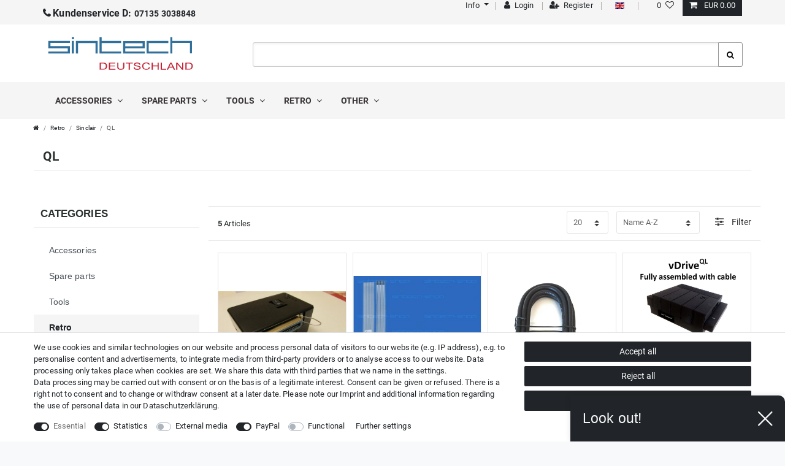

--- FILE ---
content_type: text/html; charset=UTF-8
request_url: https://www.sintech-shop.de/en/retro-commodore-sinclair-atari-etc/sinclair/ql
body_size: 80516
content:






<!DOCTYPE html>

<html lang="en" data-framework="vue" prefix="og: http://ogp.me/ns#" class="icons-loading">

<head>
                        

    <script type="text/javascript">
    (function() {
        var _availableConsents = {"necessary.consent":[true,[],null],"necessary.session":[true,[],null],"necessary.csrf":[true,["XSRF-TOKEN"],null],"necessary.shopbooster_cookie":[true,["plenty_cache"],null],"tracking.googleAnalytics":[true,["\/^_ga\/","_ga","_gid","_gat"],false],"tracking.Uptain":[false,["uptain"],false],"media.googleMaps":[null,[],null],"media.reCaptcha":[false,[],false],"paypal.paypal-cookies":[false,["X-PP-SILOVER","X-PP-L7","tsrc","paypalplus_session_v2"],true],"convenience.languageDetection":[null,[],null]};
        var _allowedCookies = ["plenty_cache","XSRF-TOKEN","\/^_ga\/","_ga","_gid","_gat","plenty-shop-cookie","PluginSetPreview","SID_PLENTY_ADMIN_7372","PreviewCookie"] || [];

        window.ConsentManager = (function() {
            var _consents = (function() {
                var _rawCookie = document.cookie.split(";").filter(function (cookie) {
                    return cookie.trim().indexOf("plenty-shop-cookie=") === 0;
                })[0];

                if (!!_rawCookie) {
                    try {
                        _rawCookie = decodeURIComponent(_rawCookie);
                    } catch (e) {
                        document.cookie = "plenty-shop-cookie= ; expires = Thu, 01 Jan 1970 00:00:00 GMT"
                        return null;
                    }

                    try {
                        return JSON.parse(
                            _rawCookie.trim().substr("plenty-shop-cookie=".length)
                        );
                    } catch (e) {
                        return null;
                    }
                }
                return null;
            })();

            Object.keys(_consents || {}).forEach(function(group) {
                if(typeof _consents[group] === 'object' && _consents[group] !== null)
                {
                    Object.keys(_consents[group] || {}).forEach(function(key) {
                        var groupKey = group + "." + key;
                        if(_consents[group][key] && _availableConsents[groupKey] && _availableConsents[groupKey][1].length) {
                            Array.prototype.push.apply(_allowedCookies, _availableConsents[groupKey][1]);
                        }
                    });
                }
            });

            if(!_consents) {
                Object.keys(_availableConsents || {})
                    .forEach(function(groupKey) {
                        if(_availableConsents[groupKey] && ( _availableConsents[groupKey][0] || _availableConsents[groupKey][2] )) {
                            Array.prototype.push.apply(_allowedCookies, _availableConsents[groupKey][1]);
                        }
                    });
            }

            var _setResponse = function(key, response) {
                _consents = _consents || {};
                if(typeof key === "object" && typeof response === "undefined") {
                    _consents = key;
                    document.dispatchEvent(new CustomEvent("consent-change", {
                        detail: {key: null, value: null, data: key}
                    }));
                    _enableScriptsOnConsent();
                } else {
                    var groupKey = key.split(".")[0];
                    var consentKey = key.split(".")[1];
                    _consents[groupKey] = _consents[groupKey] || {};
                    if(consentKey === "*") {
                        Object.keys(_availableConsents).forEach(function(aKey) {
                            if(aKey.split(".")[0] === groupKey) {
                                _consents[groupKey][aKey.split(".")[1]] = response;
                            }
                        });
                    } else {
                        _consents[groupKey][consentKey] = response;
                    }
                    document.dispatchEvent(new CustomEvent("consent-change", {
                        detail: {key: key, value: response, data: _consents}
                    }));
                    _enableScriptsOnConsent();
                }
                if(!_consents.hasOwnProperty('_id')) {
                    _consents['_id'] = "7c20117ebacb18790c05cd1cf80baa9dd87261e5";
                }

                Object.keys(_availableConsents).forEach(function(key) {
                    if((_availableConsents[key][1] || []).length > 0) {
                        if(_isConsented(key)) {
                            _availableConsents[key][1].forEach(function(cookie) {
                                if(_allowedCookies.indexOf(cookie) < 0) _allowedCookies.push(cookie);
                            });
                        } else {
                            _allowedCookies = _allowedCookies.filter(function(cookie) {
                                return _availableConsents[key][1].indexOf(cookie) < 0;
                            });
                        }
                    }
                });

                document.cookie = "plenty-shop-cookie=" + JSON.stringify(_consents) + "; path=/; expires=" + _expireDate() + "; secure";
            };
            var _hasResponse = function() {
                return _consents !== null;
            };

            var _expireDate = function() {
                var expireSeconds = 0;
                                    expireSeconds = 86400;
                                const date = new Date();
                date.setSeconds(date.getSeconds() + expireSeconds);
                const offset = date.getTimezoneOffset() / 60;
                date.setHours(date.getHours() - offset)
                return date.toUTCString();
            }
            var _isConsented = function(key) {
                var groupKey = key.split(".")[0];
                var consentKey = key.split(".")[1];

                if (consentKey === "*") {
                    return Object.keys(_availableConsents).some(function (aKey) {
                        var aGroupKey = aKey.split(".")[0];
                        return aGroupKey === groupKey && _isConsented(aKey);
                    });
                } else {
                    if(!_hasResponse()) {
                        return _availableConsents[key][0] || _availableConsents[key][2];
                    }

                    if(_consents.hasOwnProperty(groupKey) && _consents[groupKey].hasOwnProperty(consentKey))
                    {
                        return !!_consents[groupKey][consentKey];
                    }
                    else {
                        if(!!_availableConsents[key])
                        {
                            return _availableConsents[key][0];
                        }

                        console.warn("Cookie has been blocked due to not being registered: " + key);
                        return false;
                    }
                }
            };
            var _getConsents = function() {
                var _result = {};
                Object.keys(_availableConsents).forEach(function(key) {
                    var groupKey = key.split(".")[0];
                    var consentKey = key.split(".")[1];
                    _result[groupKey] = _result[groupKey] || {};
                    if(consentKey !== "*") {
                        _result[groupKey][consentKey] = _isConsented(key);
                    }
                });
                return _result;
            };
            var _isNecessary = function(key) {
                return _availableConsents.hasOwnProperty(key) && _availableConsents[key][0];
            };
            var _enableScriptsOnConsent = function() {
                var elementsToEnable = document.querySelectorAll("script[data-cookie-consent]");
                Array.prototype.slice.call(elementsToEnable).forEach(function(el) {
                    if(el.dataset && el.dataset.cookieConsent && _isConsented(el.dataset.cookieConsent) && el.type !== "application/javascript") {
                        var newScript = document.createElement("script");
                        if(el.src) {
                            newScript.src = el.src;
                        } else {
                            newScript.textContent = el.textContent;
                        }
                        el.parentNode.replaceChild(newScript, el);
                    }
                });
            };
            window.addEventListener("load", _enableScriptsOnConsent);
                        // Cookie proxy
            (function() {
                var _data = {};
                var _splitCookieString = function(cookiesString) {

                    var _allCookies = cookiesString.split(";");
                    var regex = /[^=]+=[^;]*;?((?:expires|path|domain)=[^;]*;)*/gm;
                    var cookies = [];

                    _allCookies.forEach(function(cookie){
                        if(cookie.trim().indexOf("plenty-shop-cookie=") === 0) {
                            var cookieString = decodeURIComponent(cookiesString);
                            var match;
                            while((match = regex.exec(cookieString)) !== null) {
                                if(match.index === match.lastIndex) {
                                    regex.lastIndex++;
                                }
                                cookies.push(match[0]);
                            }
                        } else if(cookie.length) {
                            cookies.push(cookie);
                        }
                    });

                    return cookies;

                };
                var _parseCookies = function (cookiesString) {
                    return _splitCookieString(cookiesString).map(function(cookieString) {
                        return _parseCookie(cookieString);
                    });
                };
                var _parseCookie = function(cookieString) {
                    var cookie = {
                        name: null,
                        value: null,
                        params: {}
                    };
                    var match = /^([^=]+)=([^;]*);*((?:[^;]*;?)*)$/.exec(cookieString.trim());
                    if(match && match[1]) {
                        cookie.name = match[1];
                        cookie.value = match[2];

                        (match[3] || "").split(";").map(function(param) {
                            return /^([^=]+)=([^;]*);?$/.exec(param.trim());
                        }).filter(function(param) {
                            return !!param;
                        }).forEach(function(param) {
                            cookie.params[param[1]] = param[2];
                        });

                        if(cookie.params && !cookie.params.path) {
                            cookie.params.path = "/";
                        }
                    }

                    return cookie;
                };
                var _isAllowed = function(cookieName) {
                    return _allowedCookies.some(function(allowedCookie) {
                        var match = /^\/(.*)\/([gmiy]*)$/.exec(allowedCookie);
                        return (match && match[1] && (new RegExp(match[1], match[2])).test(cookieName))
                            || allowedCookie === cookieName;
                    });
                };
                var _set = function(cookieString) {
                    var cookie = _parseCookie(cookieString);
                                                                    var domainParts = (window.location.host || window.location.hostname).split(".");
                        if(domainParts[0] === "www") {
                            domainParts.shift();
                            cookie.domain = "." + domainParts.join(".");
                        } else {
                            cookie.domain = (window.location.host || window.location.hostname);
                        }
                                        if(cookie && cookie.name) {
                        if(_isAllowed(cookie.name)) {
                            var cookieValue = cookie.value || "";
                            _data[cookie.name] = cookieValue + Object.keys(cookie.params || {}).map(function(paramKey) {
                                                            var date = new Date(_expireDate());
                                if(paramKey === "expires" && (new Date(cookie.params[paramKey]).getTime()) > date.getTime()) {
                                    return "; expires=" + _expireDate();
                                }
                                                            return "; " + paramKey.trim() + "=" + cookie.params[paramKey].trim();
                            }).join("");
                        } else {
                            _data[cookie.name] = null;
                            console.warn("Cookie has been blocked due to privacy settings: " + cookie.name);
                        }
                        _update();
                    }
                };
                var _get = function() {
                    return Object.keys(_data).filter(function (key) {
                        return !!_data[key];
                    }).map(function (key) {
                        return key + "=" + (_data[key].split(";")[0]);
                    }).join("; ");
                };
                var _update = function() {
                    delete document.cookie;
                    var cookies = _parseCookies(document.cookie);
                    Object.keys(_data).forEach(function(key) {
                        if(!_data[key]) {
                            // unset cookie
                            var domains = (window.location.host || window.location.hostname).split(".");
                            while(domains.length > 1) {
                                document.cookie = key + "=; path=/; expires=Thu, 01 Jan 1970 00:00:01 GMT; domain="+domains.join(".");
                                document.cookie = key + "=; path=/; expires=Thu, 01 Jan 1970 00:00:01 GMT; domain=."+domains.join(".");
                                domains.shift();
                            }
                            document.cookie = key + "=; path=/; expires=Thu, 01 Jan 1970 00:00:01 GMT;";
                            delete _data[key];
                        } else {
                            var existingCookie = cookies.find(function(cookie) { return cookie.name === key; });
                            var parsedData = _parseCookie(key + "=" + _data[key]);
                            if(!existingCookie || existingCookie.value !== parsedData.value) {
                                document.cookie = key + "=" + _data[key];
                            } else {
                                // console.log('No changes to cookie: ' + key);
                            }
                        }
                    });

                    if(!document.__defineGetter__) {
                        Object.defineProperty(document, 'cookie', {
                            get: _get,
                            set: _set
                        });
                    } else {
                        document.__defineGetter__('cookie', _get);
                        document.__defineSetter__('cookie', _set);
                    }
                };

                _splitCookieString(document.cookie).forEach(function(cookie)
                {
                    _set(cookie);
                });

                _update();
            })();
            
            return {
                setResponse: _setResponse,
                hasResponse: _hasResponse,
                isConsented: _isConsented,
                getConsents: _getConsents,
                isNecessary: _isNecessary
            };
        })();
    })();
</script>


    
<meta charset="utf-8">
<meta http-equiv="X-UA-Compatible" content="IE=edge">
<meta name="viewport" content="width=device-width, initial-scale=1">
<meta name="format-detection" content="telephone=no">

    
<link rel="icon" type="img/ico" href="https://cdn03.plentymarkets.com/82ymz0mbvnpi/frontend/apple-icon-114x114.png">


    <link rel="canonical" href="https://www.sintech-shop.de/en/retro-commodore-sinclair-atari-etc/sinclair/ql">

            <link rel="alternate" hreflang="x-default" href="https://www.sintech-shop.de/retro-atari-commodore-sinclair-etc/sinclair/ql"/>
            <link rel="alternate" hreflang="de" href="https://www.sintech-shop.de/retro-atari-commodore-sinclair-etc/sinclair/ql"/>
            <link rel="alternate" hreflang="en" href="https://www.sintech-shop.de/en/retro-commodore-sinclair-atari-etc/sinclair/ql"/>
    
<style data-font="Custom-Font">
    
                
        .icons-loading .fa { visibility: hidden !important; }
</style>

<link rel="preload" href="https://cdn03.plentymarkets.com/82ymz0mbvnpi/plugin/15/ceres/css/ceres-icons.css" as="style" onload="this.onload=null;this.rel='stylesheet';">
<noscript><link rel="stylesheet" href="https://cdn03.plentymarkets.com/82ymz0mbvnpi/plugin/15/ceres/css/ceres-icons.css"></noscript>


<link rel="preload" as="style" href="https://cdn03.plentymarkets.com/82ymz0mbvnpi/plugin/15/ceres/css/ceres-base.css?v=7daa02503a196a336a6cc783a999b24dc0c9e643">
    <link rel="stylesheet" href="https://cdn03.plentymarkets.com/82ymz0mbvnpi/plugin/15/ceres/css/ceres-base.css?v=7daa02503a196a336a6cc783a999b24dc0c9e643">


<script type="application/javascript">
    /*! loadCSS. [c]2017 Filament Group, Inc. MIT License */
    /* This file is meant as a standalone workflow for
    - testing support for link[rel=preload]
    - enabling async CSS loading in browsers that do not support rel=preload
    - applying rel preload css once loaded, whether supported or not.
    */
    (function( w ){
        "use strict";
        // rel=preload support test
        if( !w.loadCSS ){
            w.loadCSS = function(){};
        }
        // define on the loadCSS obj
        var rp = loadCSS.relpreload = {};
        // rel=preload feature support test
        // runs once and returns a function for compat purposes
        rp.support = (function(){
            var ret;
            try {
                ret = w.document.createElement( "link" ).relList.supports( "preload" );
            } catch (e) {
                ret = false;
            }
            return function(){
                return ret;
            };
        })();

        // if preload isn't supported, get an asynchronous load by using a non-matching media attribute
        // then change that media back to its intended value on load
        rp.bindMediaToggle = function( link ){
            // remember existing media attr for ultimate state, or default to 'all'
            var finalMedia = link.media || "all";

            function enableStylesheet(){
                // unbind listeners
                if( link.addEventListener ){
                    link.removeEventListener( "load", enableStylesheet );
                } else if( link.attachEvent ){
                    link.detachEvent( "onload", enableStylesheet );
                }
                link.setAttribute( "onload", null );
                link.media = finalMedia;
            }

            // bind load handlers to enable media
            if( link.addEventListener ){
                link.addEventListener( "load", enableStylesheet );
            } else if( link.attachEvent ){
                link.attachEvent( "onload", enableStylesheet );
            }

            // Set rel and non-applicable media type to start an async request
            // note: timeout allows this to happen async to let rendering continue in IE
            setTimeout(function(){
                link.rel = "stylesheet";
                link.media = "only x";
            });
            // also enable media after 3 seconds,
            // which will catch very old browsers (android 2.x, old firefox) that don't support onload on link
            setTimeout( enableStylesheet, 3000 );
        };

        // loop through link elements in DOM
        rp.poly = function(){
            // double check this to prevent external calls from running
            if( rp.support() ){
                return;
            }
            var links = w.document.getElementsByTagName( "link" );
            for( var i = 0; i < links.length; i++ ){
                var link = links[ i ];
                // qualify links to those with rel=preload and as=style attrs
                if( link.rel === "preload" && link.getAttribute( "as" ) === "style" && !link.getAttribute( "data-loadcss" ) ){
                    // prevent rerunning on link
                    link.setAttribute( "data-loadcss", true );
                    // bind listeners to toggle media back
                    rp.bindMediaToggle( link );
                }
            }
        };

        // if unsupported, run the polyfill
        if( !rp.support() ){
            // run once at least
            rp.poly();

            // rerun poly on an interval until onload
            var run = w.setInterval( rp.poly, 500 );
            if( w.addEventListener ){
                w.addEventListener( "load", function(){
                    rp.poly();
                    w.clearInterval( run );
                } );
            } else if( w.attachEvent ){
                w.attachEvent( "onload", function(){
                    rp.poly();
                    w.clearInterval( run );
                } );
            }
        }


        // commonjs
        if( typeof exports !== "undefined" ){
            exports.loadCSS = loadCSS;
        }
        else {
            w.loadCSS = loadCSS;
        }
    }( typeof global !== "undefined" ? global : this ) );

    (function() {
        var checkIconFont = function() {
            if(!document.fonts || document.fonts.check("1em FontAwesome")) {
                document.documentElement.classList.remove('icons-loading');
            }
        };

        if(document.fonts) {
            document.fonts.addEventListener("loadingdone", checkIconFont);
            window.addEventListener("load", checkIconFont);
        }
        checkIconFont();
    })();
</script>

                    

<!-- Extend the existing style with a template -->
                            <script type="text/plain" data-cookie-consent="tracking.googleAnalytics" async src="https://www.googletagmanager.com/gtag/js?id=G-8HMJ27ZH82"></script>
<script type="text/plain" data-cookie-consent="tracking.googleAnalytics">
    window.dataLayer = window.dataLayer || [];
    function gtag(){dataLayer.push(arguments);}

    gtag('consent', 'default', {
      'ad_storage': 'granted',
      'ad_user_data': 'granted',
      'ad_personalization': 'granted',
      'analytics_storage': 'granted'
    });

    gtag('js', new Date());

    gtag('config', 'G-8HMJ27ZH82');

                gtag('set', 'anonymizeIp', true);
    </script>

                    <link rel="preload" as="style" href="https://cdn03.plentymarkets.com/82ymz0mbvnpi/plugin/15/cnsintech/css/main.min.css?v=7daa02503a196a336a6cc783a999b24dc0c9e643">
<link rel="stylesheet" href="https://cdn03.plentymarkets.com/82ymz0mbvnpi/plugin/15/cnsintech/css/main.min.css?v=7daa02503a196a336a6cc783a999b24dc0c9e643">

            




          
      
      
                  

    
    
    
    
    

                    

    
<meta name="robots" content="ALL">
<meta property="og:title" content="QL | Sintech-Shop - Spare parts for mobile phones, game consoles and more"/>
<meta property="og:type" content="article"/>
<meta property="og:url" content="https://www.sintech-shop.de/en/retro-commodore-sinclair-atari-etc/sinclair/ql"/>
<meta property="og:image" content="https://cdn03.plentymarkets.com/82ymz0mbvnpi/plugin/15/ceres/images/ceres-logo.svg"/>
<meta property="thumbnail" content="https://cdn03.plentymarkets.com/82ymz0mbvnpi/plugin/15/ceres/images/ceres-logo.svg"/>

<script type="application/ld+json">
{
    "@context": "http://schema.org",
    "@type": "WebSite",
    "url": "https://www.sintech-shop.de/en/retro-commodore-sinclair-atari-etc/sinclair/ql"
    }
</script>

<title>QL | Sintech-Shop - Spare parts for mobile phones, game consoles and more</title>
        
            <style>
    #paypal_loading_screen {
        display: none;
        position: fixed;
        z-index: 2147483640;
        top: 0;
        left: 0;
        width: 100%;
        height: 100%;
        overflow: hidden;

        transform: translate3d(0, 0, 0);

        background-color: black;
        background-color: rgba(0, 0, 0, 0.8);
        background: radial-gradient(ellipse closest-corner, rgba(0,0,0,0.6) 1%, rgba(0,0,0,0.8) 100%);

        color: #fff;
    }

    #paypal_loading_screen .paypal-checkout-modal {
        font-family: "HelveticaNeue", "HelveticaNeue-Light", "Helvetica Neue Light", helvetica, arial, sans-serif;
        font-size: 14px;
        text-align: center;

        box-sizing: border-box;
        max-width: 350px;
        top: 50%;
        left: 50%;
        position: absolute;
        transform: translateX(-50%) translateY(-50%);
        cursor: pointer;
        text-align: center;
    }

    #paypal_loading_screen.paypal-overlay-loading .paypal-checkout-message, #paypal_loading_screen.paypal-overlay-loading .paypal-checkout-continue {
        display: none;
    }

    .paypal-checkout-loader {
        display: none;
    }

    #paypal_loading_screen.paypal-overlay-loading .paypal-checkout-loader {
        display: block;
    }

    #paypal_loading_screen .paypal-checkout-modal .paypal-checkout-logo {
        cursor: pointer;
        margin-bottom: 30px;
        display: inline-block;
    }

    #paypal_loading_screen .paypal-checkout-modal .paypal-checkout-logo img {
        height: 36px;
    }

    #paypal_loading_screen .paypal-checkout-modal .paypal-checkout-logo img.paypal-checkout-logo-pp {
        margin-right: 10px;
    }

    #paypal_loading_screen .paypal-checkout-modal .paypal-checkout-message {
        font-size: 15px;
        line-height: 1.5;
        padding: 10px 0;
    }

    #paypal_loading_screen.paypal-overlay-context-iframe .paypal-checkout-message, #paypal_loading_screen.paypal-overlay-context-iframe .paypal-checkout-continue {
        display: none;
    }

    .paypal-spinner {
        height: 30px;
        width: 30px;
        display: inline-block;
        box-sizing: content-box;
        opacity: 1;
        filter: alpha(opacity=100);
        animation: rotation .7s infinite linear;
        border-left: 8px solid rgba(0, 0, 0, .2);
        border-right: 8px solid rgba(0, 0, 0, .2);
        border-bottom: 8px solid rgba(0, 0, 0, .2);
        border-top: 8px solid #fff;
        border-radius: 100%
    }

    .paypalSmartButtons div {
        margin-left: 10px;
        margin-right: 10px;
    }
</style>    
        </head>

<body class="page-category-item page-category category-100 ">

                    

<script>
    if('ontouchstart' in document.documentElement)
    {
        document.body.classList.add("touch");
    }
    else
    {
        document.body.classList.add("no-touch");
    }
</script>

<div id="vue-app" class="app">
  
  <lazy-hydrate when-idle>
      <notifications template="#vue-notifications" :initial-notifications="{&quot;error&quot;:null,&quot;warn&quot;:null,&quot;info&quot;:null,&quot;success&quot;:null,&quot;log&quot;:null}"></notifications>
  </lazy-hydrate>
    

    


<header id="page-header" class="default-header d-print-none">
<!-- static navbar -->
<nav class="navbar navbar-default nav-main" role="navigation">
	<div class="container relative nav-main-container">
		<!-- contact, informations, login, cart -->
		<div class="navbar-information clearfix">
			<ul>
				<li class="isPhone pull-left">
						<a href="tel: 0049 - 7135 3038848"><span class="fa fa-phone hidden-xs">&nbsp;</span><strong>Kundenservice D: </strong>07135 3038848</a>
				</li>
      </ul>
<ul id="controlsList" class="controls-list pull-right">
<li class="list-inline-item dropdown enable-xs-sm">
<a href="#" role="button" id="dropdownMenuLink" data-toggle="dropdown" aria-haspopup="true" aria-expanded="false" class="dropdown-toggle toggle-xs-sm-or-touch">
<span class="fa fa-info-sign"></span><span class="hidden-xs">&nbsp;Info <span class="caret"></span></span></a>
<ul class="dropdown-menu" aria-labelledby="dropdownMenuLink">
<li class="dropdown-item"><a title="Contact" href="/contact">Contact</a></li>
<li class="dropdown-item"><a href="/en/privacy-policy" title="Datasschutzerklärung">Datasschutzerklärung</a></li>
<li class="dropdown-item"><a href="/en/gtc" title="Terms and conditions">Terms and conditions</a></li>
<li class="dropdown-item"><a href="/en/sintech/shipping-costs" title="Shipping costs">Shipping costs</a></li>
<li class="dropdown-item"><a href="/en/sintech/payment-methods" title="Payment methods">Payment methods</a></li>
</ul>
<span class="pipe"></span>
</li>
<user-login-handler template-override ="#user-login-handler"></user-login-handler>
<li class="list-inline-item dropdown control-languages">
            <span class="pipe"></span>
						<a class="nav-link"
							 data-toggle="collapse"
							 href="#countrySettings"
							 aria-expanded="false"
							 aria-controls="countrySettings"
							 data-parent="#controlsList">
                  <i class="flag-icon flag-icon-en"></i>
              </a><span class="pipe"></span>
  </li>

					
												<li class="list-inline-item control-wish-list">
									<wish-list-count>
											<a class="nav-link">
													<span class="badge-right mr-1 d-none d-sm-inline">0</span>
													<i class="fa fa-heart-o" aria-hidden="true"></i>
											</a>
									</wish-list-count>
							</li>
					
					<li class="list-inline-item control-basket position-relative">
							<a v-toggle-basket-preview href="#" class="toggle-basket-preview nav-link">
									
									<icon icon="shopping-cart" class-loading="fa-refresh" :loading="$store.state.basket.isBasketLoading"></icon>
																				<span class="badge p-0 ml-2" v-if="!$store.state.basket.showNetPrices" v-basket-item-sum="$store.state.basket.data.itemSum">0,00 EUR</span>
											<span class="badge p-0 ml-2" v-else v-cloak v-basket-item-sum="$store.state.basket.data.itemSumNet">0,00 EUR</span>
																</a>

							<basket-preview v-if="$store.state.lazyComponent.components['basket-preview']" :show-net-prices="true">
									<template #before-basket-item>
											                    
									</template>
									<template #after-basket-item>
											                    
									</template>
									<template #before-basket-totals>
											                    
									</template>
									<template #before-item-sum>
											                    
									</template>
									<template #after-item-sum>
											                    
									</template>
									<template #before-shipping-costs>
											                    
									</template>
									<template #after-shipping-costs>
											                    
									</template>
									<template #before-total-sum>
											                    
									</template>
									<template #before-vat>
											                    
									</template>
									<template #after-vat>
											                    
									</template>
									<template #after-total-sum>
											                    
									</template>
									<template #after-basket-totals>
											                    
									</template>
									<template #before-checkout-button>
											                    
									</template>
									<template #after-checkout-button>
											            <!-- Include the PayPal JavaScript SDK -->
<script2 type="text/javascript">
    if(!document.getElementById('paypal-smart-payment-script'))
    {
    var script = document.createElement("script");
    script.type = "module";
    script.id = "paypal-smart-payment-script";
    script.src = "https://cdn03.plentymarkets.com/82ymz0mbvnpi/plugin/15/paypal/js/smartPaymentScript.min.js";
    script.setAttribute("data-client-id", "AfslQana4f4CQjHvRBnUc6vBJg5jgJuZFwM-SbrTiGKUAqB7MrxQv3QWFdQ6U1h7ogMDokT1DNBzRxMw");
    script.setAttribute("data-user-id-token", "");
    script.setAttribute("data-merchant-id", "KHRQAQZY8BN3G");
    script.setAttribute("data-currency", "EUR");
    script.setAttribute("data-append-trailing-slash", "");
    script.setAttribute("data-locale", "en_GB");
    script.setAttribute("sandbox", "");
    script.setAttribute("googlePayComponent", 1);
    script.setAttribute("applePayComponent", 1);
    script.setAttribute("logToken", "8e08fa1ddf69e77b1ee979ba8d4d080f");
    document.body.appendChild(script);
    } else {
        var script = document.getElementById('paypal-smart-payment-script');
        script.src = "https://cdn03.plentymarkets.com/82ymz0mbvnpi/plugin/15/paypal/js/smartPaymentScript.min.js";
        script.setAttribute("data-client-id", "AfslQana4f4CQjHvRBnUc6vBJg5jgJuZFwM-SbrTiGKUAqB7MrxQv3QWFdQ6U1h7ogMDokT1DNBzRxMw");
        script.setAttribute("data-user-id-token", "");
        script.setAttribute("data-merchant-id", "KHRQAQZY8BN3G");
        script.setAttribute("data-currency", "EUR");
        script.setAttribute("data-append-trailing-slash", "");
        script.setAttribute("data-locale", "en_GB");
        script.setAttribute("sandbox", "");
        script.setAttribute("googlePayComponent", 1);
        script.setAttribute("applePayComponent", 1);
        script.setAttribute("logToken", "8e08fa1ddf69e77b1ee979ba8d4d080f");
    }
</script2>

<!-- Set up a container element for the button -->
<div id="paypal-button-container_696f761521fa4" class="paypalSmartButtons btn btn-block" data-uuid="696f761521fa4">
    <script2 type="text/javascript">
                    if (typeof paypal_plenty_sdk === 'undefined' || typeof renderPayPalButtons !== 'function') {
                document.addEventListener('payPalScriptInitialized', () => {
                    renderPayPalButtons('696f761521fa4', 'paylater', 'paypal', 'rect', 'gold');
                });
            } else {
                renderPayPalButtons('696f761521fa4', 'paylater', 'paypal', 'rect', 'gold');
            }
            </script2>
</div>
                    
									</template>
							</basket-preview>
					</li>
      </ul>
			</ul>
		</div>


		<div class="navbar-header">
			<div class="navbar-brand">
				<a href="/en"><img alt="" src="https://cdn03.plentymarkets.com/82ymz0mbvnpi/plugin/15/cnsintech/images/logo-color.svg" class="img-fluid" /></a>
			</div>
		</div>




	</div>
</nav>

	<div class="mainNavigation clearfix">
		<div class="container">
			<item-search template-override="#item-search"></item-search>


<nav class="nav navbar megamenu">


<div class="hamburger"><a href="#mmenu" class="c-hamburger c-hamburger--htx"><span>menu</span></a></div>
  <div id="mainNavbarCollapsable">
<ul class="mainmenu mega-sub">
                
    
        
                                                                                                                                                                                                            
            
                <li class="ddown" data-category-id="297" v-navigation-touch-handler>
                    <a href="/en/accessories">Accessories <i class="fa fa-angle-down" aria-hidden="true"></i></a>



                    <ul data-level="1" id="navDropdown0" class="collapse">
                                                                                                                    
                    <li class="level1 hasChildren">
                                                <a @touchstart.stop href="/en/accessories/consoles">Consoles</a>

                                          <ul>                                          
                    <li class="level2 hasChildren">
                                                <a @touchstart.stop href="/en/accessories/consoles/playstation-1-5">Playstation 1-5</a>

                                          <ul>                                          
                    <li class="level3">
                                                <a @touchstart.stop href="/en/accessories/consoles/playstation-1-5/ps2-accessories">PS2 Accessories</a>

                                		</li>
                                                                
                    <li class="level3">
                                                <a @touchstart.stop href="/en/accessories/consoles/playstation-1-5/ps3-accessories">PS3 Accessories</a>

                                		</li>
                                                        </ul>
                                		</li>
                                                                
                    <li class="level2 hasChildren">
                                                <a @touchstart.stop href="/en/accessories/consoles/sony-psp">Sony PSP</a>

                                          <ul>                                          
                    <li class="level3">
                                                <a @touchstart.stop href="/en/accessories/consoles/sony-psp/psp-1000-accessories">PSP 1000 Accessories</a>

                                		</li>
                                                                
                    <li class="level3">
                                                <a @touchstart.stop href="/en/accessories/consoles/sony-psp/psp-2000-accessories">PSP 2000 accessories</a>

                                		</li>
                                                                
                    <li class="level3">
                                                <a @touchstart.stop href="/en/accessories/consoles/sony-psp/psp-3000-accessories">PSP 3000 accessories</a>

                                		</li>
                                                        </ul>
                                		</li>
                                                                
                    <li class="level2 hasChildren">
                                                <a @touchstart.stop href="/en/accessories/consoles/nintendo">Nintendo</a>

                                          <ul>                                          
                    <li class="level3">
                                                <a @touchstart.stop href="/en/accessories/consoles/nintendo/2ds-3ds-accessories">2DS/3DS</a>

                                		</li>
                                                                
                    <li class="level3">
                                                <a @touchstart.stop href="/en/accessories/consoles/nintendo/nds-lite-accessories">NDS Lite</a>

                                		</li>
                                                                
                    <li class="level3">
                                                <a @touchstart.stop href="/en/accessories/consoles/nintendo/ndsi-accessories">NDSi</a>

                                		</li>
                                                                
                    <li class="level3">
                                                <a @touchstart.stop href="/en/accessories/consoles/nintendo/gamecube">Gamecube</a>

                                		</li>
                                                                
                    <li class="level3">
                                                <a @touchstart.stop href="/en/accessories/consoles/nintendo/wii-wii-u-accessories">Wii / Wii U Accessories</a>

                                		</li>
                                                                
                    <li class="level3">
                                                <a @touchstart.stop href="/en/accessories/consoles/nintendo/switch-spare-parts">Switch</a>

                                		</li>
                                                        </ul>
                                		</li>
                                                                
                    <li class="level2 hasChildren">
                                                <a @touchstart.stop href="/en/accessories/consoles/xbox-xbox360">Xbox / Xbox360</a>

                                          <ul>                                          
                    <li class="level3">
                                                <a @touchstart.stop href="/en/accessories/consoles/xbox-xbox360/xbox-360-accessories">Xbox 360</a>

                                		</li>
                                                                
                    <li class="level3">
                                                <a @touchstart.stop href="/en/accessories/consoles/xbox-xbox360/xbox-accessories">Xbox</a>

                                		</li>
                                                        </ul>
                                		</li>
                                                        </ul>
                                		</li>
                                                                
                    <li class="level1 hasChildren">
                                                <a @touchstart.stop href="/en/accessories/smartphones">Smartphones</a>

                                          <ul>                                          
                    <li class="level2 hasChildren">
                                                <a @touchstart.stop href="/en/accessories/smartphones/apple-iphone">Apple iPhone</a>

                                          <ul>                                          
                    <li class="level3">
                                                <a @touchstart.stop href="/en/accessories/smartphones/apple-iphone/iphone-2-3-3gs-4-4s-accessories">iPhone 2 / 3 / 3GS / 4 / 4S Accessories</a>

                                		</li>
                                                                
                    <li class="level3">
                                                <a @touchstart.stop href="/en/accessories/smartphones/apple-iphone/iphone-5-5s-5c-accessories">iPhone 5/5S/5C/SE Accessories</a>

                                		</li>
                                                                
                    <li class="level3">
                                                <a @touchstart.stop href="/en/accessories/smartphones/apple-iphone/iphone-6-6--accessories">iPhone 6/6+/6S Accessories</a>

                                		</li>
                                                                
                    <li class="level3">
                                                <a @touchstart.stop href="/en/accessories/smartphones/apple-iphone/iphone-12-13-14-15-accessoires">iPhone 12 Series, 13 Series, 14r Series, 15 Series</a>

                                		</li>
                                                                
                    <li class="level3">
                                                <a @touchstart.stop href="/en/accessories/smartphones/apple-iphone/iphone-7-8-x-xr-xs-11-accessoires">iPhone 7 8 X XR XS 11 Accessories</a>

                                		</li>
                                                        </ul>
                                		</li>
                                                                
                    <li class="level2">
                                                <a @touchstart.stop href="/en/accessories/smartphones/samsung">Samsung</a>

                                		</li>
                                                                
                    <li class="level2">
                                                <a @touchstart.stop href="/en/accessories/smartphones/huawei">Huawei</a>

                                		</li>
                                                                
                    <li class="level2">
                                                <a @touchstart.stop href="/en/accessories/smartphones/htc-spare-parts">HTC</a>

                                		</li>
                                                                
                    <li class="level2">
                                                <a @touchstart.stop href="/en/accessories/smartphones/lg">LG</a>

                                		</li>
                                                                
                    <li class="level2">
                                                <a @touchstart.stop href="/en/accessories/smartphones/nokia">Nokia</a>

                                		</li>
                                                                
                    <li class="level2">
                                                <a @touchstart.stop href="/en/accessories/smartphones/sony">SONY</a>

                                		</li>
                                                        </ul>
                                		</li>
                                                                
                    <li class="level1">
                                                <a @touchstart.stop href="/en/accessories/smartwatches">Smartwatches</a>

                                		</li>
                                                                
                    <li class="level1 hasChildren">
                                                <a @touchstart.stop href="/en/accessories/tablets">Tablets</a>

                                          <ul>                                          
                    <li class="level2">
                                                <a @touchstart.stop href="/en/accessories/tablets/ipad-accessories">iPad Accessories</a>

                                		</li>
                                                        </ul>
                                		</li>
                                                                
                    <li class="level1 hasChildren">
                                                <a @touchstart.stop href="/en/accessories/computer">Computer</a>

                                          <ul>                                          
                    <li class="level2">
                                                <a @touchstart.stop href="/en/accessories/computer/mac-mini">Mac Mini</a>

                                		</li>
                                                                
                    <li class="level2">
                                                <a @touchstart.stop href="/en/accessories/computer/hardware">Mac Book</a>

                                		</li>
                                                                
                    <li class="level2">
                                                <a @touchstart.stop href="/en/accessories/computer/windowspc">Windows PC</a>

                                		</li>
                                                        </ul>
                                		</li>
                                                        
                                            </ul>
                </li>

                        
        
                                                                                                                                                                                                                                        
            
                <li class="ddown" data-category-id="296" v-navigation-touch-handler>
                    <a href="/en/spare-parts">Spare parts <i class="fa fa-angle-down" aria-hidden="true"></i></a>



                    <ul data-level="1" id="navDropdown1" class="collapse">
                                                                                                                    
                    <li class="level1 hasChildren">
                                                <a @touchstart.stop href="/en/spare-parts/smartphones">Smartphones</a>

                                          <ul>                                          
                    <li class="level2 hasChildren">
                                                <a @touchstart.stop href="/en/spare-parts/smartphones/apple-iphone">Apple iPhone</a>

                                          <ul>                                          
                    <li class="level3">
                                                <a @touchstart.stop href="/en/spare-parts/smartphones/apple-iphone/battery">Battery</a>

                                		</li>
                                                                
                    <li class="level3">
                                                <a @touchstart.stop href="/en/spare-parts/smartphones/apple-iphone/ace-displays">ACE Displays</a>

                                		</li>
                                                                
                    <li class="level3">
                                                <a @touchstart.stop href="/en/spare-parts/smartphones/apple-iphone/iphone-2g">iPhone 2G</a>

                                		</li>
                                                                
                    <li class="level3">
                                                <a @touchstart.stop href="/en/spare-parts/smartphones/apple-iphone/iphone-3g">iPhone 3G</a>

                                		</li>
                                                                
                    <li class="level3">
                                                <a @touchstart.stop href="/en/spare-parts/smartphones/apple-iphone/iphone-3gs">iPhone 3GS</a>

                                		</li>
                                                                
                    <li class="level3">
                                                <a @touchstart.stop href="/en/spare-parts/smartphones/apple-iphone/iphone-4">iPhone 4</a>

                                		</li>
                                                                
                    <li class="level3">
                                                <a @touchstart.stop href="/en/spare-parts/smartphones/apple-iphone/iphone-4s">iPhone 4S</a>

                                		</li>
                                                                
                    <li class="level3 hasChildren">
                                                <a @touchstart.stop href="/en/spare-parts/smartphones/apple-iphone/iphone-5-spare-parts">iPhone 5</a>

                                          <ul>                      </ul>
                                		</li>
                                                                
                    <li class="level3 hasChildren">
                                                <a @touchstart.stop href="/en/spare-parts/smartphones/apple-iphone/iphone-5c-spare-parts">iPhone 5C Spare parts</a>

                                          <ul>                      </ul>
                                		</li>
                                                                
                    <li class="level3 hasChildren">
                                                <a @touchstart.stop href="/en/spare-parts/smartphones/apple-iphone/iphone-5s">iPhone 5S</a>

                                          <ul>                      </ul>
                                		</li>
                                                                
                    <li class="level3 hasChildren">
                                                <a @touchstart.stop href="/en/spare-parts/smartphones/apple-iphone/iphone-se">iPhone SE</a>

                                          <ul>                      </ul>
                                		</li>
                                                                
                    <li class="level3 hasChildren">
                                                <a @touchstart.stop href="/en/spare-parts/smartphones/apple-iphone/iphone-6">iPhone 6</a>

                                          <ul>                      </ul>
                                		</li>
                                                                
                    <li class="level3 hasChildren">
                                                <a @touchstart.stop href="/en/spare-parts/smartphones/apple-iphone/iphone-6-plus">iPhone 6 Plus</a>

                                          <ul>                      </ul>
                                		</li>
                                                                
                    <li class="level3 hasChildren">
                                                <a @touchstart.stop href="/en/spare-parts/smartphones/apple-iphone/iphone-6s">iPhone 6S</a>

                                          <ul>                      </ul>
                                		</li>
                                                                
                    <li class="level3 hasChildren">
                                                <a @touchstart.stop href="/en/spare-parts/smartphones/apple-iphone/iphone-6s-plus">iPhone 6S Plus</a>

                                          <ul>                      </ul>
                                		</li>
                                                                
                    <li class="level3 hasChildren">
                                                <a @touchstart.stop href="/en/spare-parts/smartphones/apple-iphone/iphone-7">iPhone 7</a>

                                          <ul>                      </ul>
                                		</li>
                                                                
                    <li class="level3 hasChildren">
                                                <a @touchstart.stop href="/en/spare-parts/smartphones/apple-iphone/iphone-7-plus">iPhone 7 Plus</a>

                                          <ul>                      </ul>
                                		</li>
                                                                
                    <li class="level3 hasChildren">
                                                <a @touchstart.stop href="/en/spare-parts/smartphones/apple-iphone/iphone-8-se2">iPhone 8 / SE2</a>

                                          <ul>                      </ul>
                                		</li>
                                                                
                    <li class="level3 hasChildren">
                                                <a @touchstart.stop href="/en/spare-parts/smartphones/apple-iphone/iphone-8-plus">iPhone 8 Plus</a>

                                          <ul>                      </ul>
                                		</li>
                                                                
                    <li class="level3 hasChildren">
                                                <a @touchstart.stop href="/en/spare-parts/smartphones/apple-iphone/iphone-x">iPhone X</a>

                                          <ul>                      </ul>
                                		</li>
                                                                
                    <li class="level3 hasChildren">
                                                <a @touchstart.stop href="/en/spare-parts/smartphones/apple-iphone/iphone-11">iPhone 11 / 11 Pro / 11 Pro Max</a>

                                          <ul>                      </ul>
                                		</li>
                                                                
                    <li class="level3 hasChildren">
                                                <a @touchstart.stop href="/en/spare-parts/smartphones/apple-iphone/iphone-12">iPhone 12/12 Pro/12 Mini/12 Pro Max</a>

                                          <ul>                      </ul>
                                		</li>
                                                                
                    <li class="level3">
                                                <a @touchstart.stop href="/en/spare-parts/smartphones/apple-iphone/iphone-13">iPhone 13/13 Pro/13 Mini/13 Pro Max</a>

                                		</li>
                                                                
                    <li class="level3">
                                                <a @touchstart.stop href="/en/spare-parts/smartphones/apple-iphone/iphone-14">iPhone 14/14 Pro/14 Plus/14 Pro Max</a>

                                		</li>
                                                                
                    <li class="level3 hasChildren">
                                                <a @touchstart.stop href="/en/spare-parts/smartphones/apple-iphone/iphone-xr">iPhone XR</a>

                                          <ul>                      </ul>
                                		</li>
                                                                
                    <li class="level3 hasChildren">
                                                <a @touchstart.stop href="/en/spare-parts/smartphones/apple-iphone/iphone-xs">iPhone XS</a>

                                          <ul>                      </ul>
                                		</li>
                                                                
                    <li class="level3 hasChildren">
                                                <a @touchstart.stop href="/en/spare-parts/smartphones/apple-iphone/iphone-xs">iPhone XS</a>

                                          <ul>                      </ul>
                                		</li>
                                                        </ul>
                                		</li>
                                                                
                    <li class="level2 hasChildren">
                                                <a @touchstart.stop href="/en/spare-parts/smartphones/samsung">Samsung</a>

                                          <ul>                                          
                    <li class="level3">
                                                <a @touchstart.stop href="/en/spare-parts/smartphones/samsung/battery">Battery</a>

                                		</li>
                                                                
                    <li class="level3">
                                                <a @touchstart.stop href="/en/spare-parts/smartphones/samsung/galaxy-s">Galaxy S1</a>

                                		</li>
                                                                
                    <li class="level3 hasChildren">
                                                <a @touchstart.stop href="/en/spare-parts/smartphones/samsung/galaxy-s3-s3-mini">Galaxy S3/S3 Mini</a>

                                          <ul>                      </ul>
                                		</li>
                                                                
                    <li class="level3 hasChildren">
                                                <a @touchstart.stop href="/en/spare-parts/smartphones/samsung/galaxy-s4">Galaxy S4/S4 Mini</a>

                                          <ul>                      </ul>
                                		</li>
                                                                
                    <li class="level3 hasChildren">
                                                <a @touchstart.stop href="/en/spare-parts/smartphones/samsung/galaxy-s5">Galaxy S5 / S5 Mini</a>

                                          <ul>                      </ul>
                                		</li>
                                                                
                    <li class="level3 hasChildren">
                                                <a @touchstart.stop href="/en/spare-parts/smartphones/samsung/galaxy-s6">Galaxy S6</a>

                                          <ul>                      </ul>
                                		</li>
                                                                
                    <li class="level3 hasChildren">
                                                <a @touchstart.stop href="/en/spare-parts/smartphones/samsung/galaxy-s7">Galaxy S7</a>

                                          <ul>                      </ul>
                                		</li>
                                                                
                    <li class="level3 hasChildren">
                                                <a @touchstart.stop href="/en/spare-parts/smartphones/samsung/galaxy-s8">Galaxy S8</a>

                                          <ul>                      </ul>
                                		</li>
                                                                
                    <li class="level3 hasChildren">
                                                <a @touchstart.stop href="/en/spare-parts/smartphones/samsung/galaxy-s20">Galaxy S20 / S20+</a>

                                          <ul>                      </ul>
                                		</li>
                                                                
                    <li class="level3 hasChildren">
                                                <a @touchstart.stop href="/en/spare-parts/smartphones/samsung/galaxy-s9">Galaxy S9</a>

                                          <ul>                      </ul>
                                		</li>
                                                                
                    <li class="level3 hasChildren">
                                                <a @touchstart.stop href="/en/spare-parts/smartphones/samsung/galaxy-s9">Galaxy S9</a>

                                          <ul>                      </ul>
                                		</li>
                                                                
                    <li class="level3 hasChildren">
                                                <a @touchstart.stop href="/en/spare-parts/smartphones/samsung/galaxy-note-serie">Galaxy Note serie</a>

                                          <ul>                      </ul>
                                		</li>
                                                                
                    <li class="level3 hasChildren">
                                                <a @touchstart.stop href="/en/spare-parts/smartphones/samsung/galaxy-j-serie">Galaxy J - Serie</a>

                                          <ul>                      </ul>
                                		</li>
                                                                
                    <li class="level3 hasChildren">
                                                <a @touchstart.stop href="/en/spare-parts/smartphones/samsung/galaxy-a-serie">Galaxy A - Serie</a>

                                          <ul>                      </ul>
                                		</li>
                                                                
                    <li class="level3">
                                                <a @touchstart.stop href="/en/spare-parts/smartphones/samsung/galaxy-s5830-5830i">Galaxy Ace S5830/5830i</a>

                                		</li>
                                                                
                    <li class="level3">
                                                <a @touchstart.stop href="/en/spare-parts/smartphones/samsung/spare-parts-other">spare parts (other)</a>

                                		</li>
                                                        </ul>
                                		</li>
                                                                
                    <li class="level2">
                                                <a @touchstart.stop href="/en/spare-parts/smartphones/htc-spare-parts">HTC</a>

                                		</li>
                                                                
                    <li class="level2">
                                                <a @touchstart.stop href="/en/spare-parts/smartphones/lg">LG</a>

                                		</li>
                                                        </ul>
                                		</li>
                                                                
                    <li class="level1 hasChildren">
                                                <a @touchstart.stop href="/en/spare-parts/tablets">Tablets</a>

                                          <ul>                                          
                    <li class="level2">
                                                <a @touchstart.stop href="/en/spare-parts/tablets/samsung-tab">Samsung TAB</a>

                                		</li>
                                                                
                    <li class="level2 hasChildren">
                                                <a @touchstart.stop href="/en/spare-parts/tablets/apple-ipad">Apple iPad</a>

                                          <ul>                                          
                    <li class="level3 hasChildren">
                                                <a @touchstart.stop href="/en/spare-parts/tablets/apple-ipad/ipad-pro-spare-parts">iPad Pro spare parts</a>

                                          <ul>                      </ul>
                                		</li>
                                                                
                    <li class="level3 hasChildren">
                                                <a @touchstart.stop href="/en/spare-parts/tablets/apple-ipad/ipad1-spare-parts">iPad1 Spare Parts</a>

                                          <ul>                      </ul>
                                		</li>
                                                                
                    <li class="level3">
                                                <a @touchstart.stop href="/en/spare-parts/tablets/apple-ipad/ipad10-spare-parts">iPad10 spare parts</a>

                                		</li>
                                                                
                    <li class="level3">
                                                <a @touchstart.stop href="/en/spare-parts/tablets/apple-ipad/ipad6-ersatzteile">iPad6 Ersatzteile</a>

                                		</li>
                                                                
                    <li class="level3">
                                                <a @touchstart.stop href="/en/spare-parts/tablets/apple-ipad/ipad7-spare-parts">iPad7/8/9 spare parts</a>

                                		</li>
                                                                
                    <li class="level3 hasChildren">
                                                <a @touchstart.stop href="/en/spare-parts/tablets/apple-ipad/ipad2-spare-parts">iPad2 spare parts</a>

                                          <ul>                      </ul>
                                		</li>
                                                                
                    <li class="level3 hasChildren">
                                                <a @touchstart.stop href="/en/spare-parts/tablets/apple-ipad/ipad3-spare-parts">iPad3 spare parts</a>

                                          <ul>                      </ul>
                                		</li>
                                                                
                    <li class="level3 hasChildren">
                                                <a @touchstart.stop href="/en/spare-parts/tablets/apple-ipad/ipad-mini-spare-parts">iPad Mini spare parts</a>

                                          <ul>                      </ul>
                                		</li>
                                                                
                    <li class="level3 hasChildren">
                                                <a @touchstart.stop href="/en/spare-parts/tablets/apple-ipad/ipad-air-spare-parts">iPad Air Spare Parts</a>

                                          <ul>                      </ul>
                                		</li>
                                                                
                    <li class="level3 hasChildren">
                                                <a @touchstart.stop href="/en/spare-parts/tablets/apple-ipad/ipad4-spare-parts">ipad4 spare parts</a>

                                          <ul>                      </ul>
                                		</li>
                                                                
                    <li class="level3">
                                                <a @touchstart.stop href="/en/spare-parts/tablets/apple-ipad/ipad5-spare-parts">ipad5 spare parts</a>

                                		</li>
                                                        </ul>
                                		</li>
                                                        </ul>
                                		</li>
                                                                
                    <li class="level1 hasChildren">
                                                <a @touchstart.stop href="/en/spare-parts/consoles">Consoles</a>

                                          <ul>                                          
                    <li class="level2 hasChildren">
                                                <a @touchstart.stop href="/en/spare-parts/consoles/playstation-1-5">Playstation 1-5</a>

                                          <ul>                                          
                    <li class="level3">
                                                <a @touchstart.stop href="/en/spare-parts/consoles/playstation-1-5/ps1">PS1</a>

                                		</li>
                                                                
                    <li class="level3">
                                                <a @touchstart.stop href="/en/spare-parts/consoles/playstation-1-5/ps5-spare-parts">PS5</a>

                                		</li>
                                                                
                    <li class="level3">
                                                <a @touchstart.stop href="/en/spare-parts/consoles/playstation-1-5/ps2-spare-parts">PS2</a>

                                		</li>
                                                                
                    <li class="level3">
                                                <a @touchstart.stop href="/en/spare-parts/consoles/playstation-1-5/ps3-spare-parts">PS3</a>

                                		</li>
                                                                
                    <li class="level3">
                                                <a @touchstart.stop href="/en/spare-parts/consoles/playstation-1-5/ps4-spare-parts">PS4 Spare Parts</a>

                                		</li>
                                                        </ul>
                                		</li>
                                                                
                    <li class="level2 hasChildren">
                                                <a @touchstart.stop href="/en/spare-parts/consoles/sony-psp">Sony PSP</a>

                                          <ul>                                          
                    <li class="level3">
                                                <a @touchstart.stop href="/en/spare-parts/consoles/sony-psp/psp-1000-spare-parts">PSP1000</a>

                                		</li>
                                                                
                    <li class="level3">
                                                <a @touchstart.stop href="/en/spare-parts/consoles/sony-psp/psp-2000-spare-parts">PSP2000</a>

                                		</li>
                                                                
                    <li class="level3">
                                                <a @touchstart.stop href="/en/spare-parts/consoles/sony-psp/psp-3000-spare-parts">PSP 3000</a>

                                		</li>
                                                        </ul>
                                		</li>
                                                                
                    <li class="level2 hasChildren">
                                                <a @touchstart.stop href="/en/spare-parts/consoles/nintendo">Nintendo</a>

                                          <ul>                                          
                    <li class="level3">
                                                <a @touchstart.stop href="/en/spare-parts/consoles/nintendo/2ds-spare-parts">2DS</a>

                                		</li>
                                                                
                    <li class="level3">
                                                <a @touchstart.stop href="/en/spare-parts/consoles/nintendo/nds-lite-spare-parts">NDS Lite</a>

                                		</li>
                                                                
                    <li class="level3">
                                                <a @touchstart.stop href="/en/spare-parts/consoles/nintendo/nds-spare-parts">NDS</a>

                                		</li>
                                                                
                    <li class="level3">
                                                <a @touchstart.stop href="/en/spare-parts/consoles/nintendo/ndsi-spare-parts">NDSi</a>

                                		</li>
                                                                
                    <li class="level3">
                                                <a @touchstart.stop href="/en/spare-parts/consoles/nintendo/3ds-spare-parts">3DS</a>

                                		</li>
                                                                
                    <li class="level3">
                                                <a @touchstart.stop href="/en/spare-parts/consoles/nintendo/gamecube">Gamecube</a>

                                		</li>
                                                                
                    <li class="level3">
                                                <a @touchstart.stop href="/en/spare-parts/consoles/nintendo/switch-spare-parts">Switch</a>

                                		</li>
                                                                
                    <li class="level3">
                                                <a @touchstart.stop href="/en/spare-parts/consoles/nintendo/switch-lite-spare-parts">Switch Lite</a>

                                		</li>
                                                                
                    <li class="level3">
                                                <a @touchstart.stop href="/en/spare-parts/consoles/nintendo/switch-oled-spare-parts">Switch OLED</a>

                                		</li>
                                                                
                    <li class="level3">
                                                <a @touchstart.stop href="/en/spare-parts/consoles/nintendo/wii-wii-u-spare-parts">Wii / Wii U</a>

                                		</li>
                                                                
                    <li class="level3">
                                                <a @touchstart.stop href="/en/spare-parts/consoles/nintendo/super-nintendo">Super Nintendo</a>

                                		</li>
                                                        </ul>
                                		</li>
                                                                
                    <li class="level2 hasChildren">
                                                <a @touchstart.stop href="/en/spare-parts/consoles/xbox-xbox360">Xbox/Xbox360/One</a>

                                          <ul>                                          
                    <li class="level3">
                                                <a @touchstart.stop href="/en/spare-parts/consoles/xbox-xbox360/xbox-360-spare-parts">Xbox 360 Spare parts</a>

                                		</li>
                                                                
                    <li class="level3">
                                                <a @touchstart.stop href="/en/spare-parts/consoles/xbox-xbox360/xbox-one-spare-parts">Xbox One spare parts</a>

                                		</li>
                                                                
                    <li class="level3">
                                                <a @touchstart.stop href="/en/spare-parts/consoles/xbox-xbox360/xbox-series-spare-parts">Xbox Series X/S spare parts</a>

                                		</li>
                                                        </ul>
                                		</li>
                                                        </ul>
                                		</li>
                                                                
                    <li class="level1 hasChildren">
                                                <a @touchstart.stop href="/en/spare-parts/mp3-player">MP3 Player</a>

                                          <ul>                                          
                    <li class="level2 hasChildren">
                                                <a @touchstart.stop href="/en/spare-parts/mp3-player/ipod-spare-parts">iPod</a>

                                          <ul>                                          
                    <li class="level3">
                                                <a @touchstart.stop href="/en/spare-parts/mp3-player/ipod-spare-parts/3g-4g-photo">3G/4G/Photo</a>

                                		</li>
                                                                
                    <li class="level3">
                                                <a @touchstart.stop href="/en/spare-parts/mp3-player/ipod-spare-parts/classic">Classic</a>

                                		</li>
                                                                
                    <li class="level3">
                                                <a @touchstart.stop href="/en/spare-parts/mp3-player/ipod-spare-parts/nano">Nano</a>

                                		</li>
                                                                
                    <li class="level3">
                                                <a @touchstart.stop href="/en/spare-parts/mp3-player/ipod-spare-parts/touch">Touch</a>

                                		</li>
                                                                
                    <li class="level3">
                                                <a @touchstart.stop href="/en/spare-parts/mp3-player/ipod-spare-parts/video">Video</a>

                                		</li>
                                                        </ul>
                                		</li>
                                                        </ul>
                                		</li>
                                                                
                    <li class="level1">
                                                <a @touchstart.stop href="/en/spare-parts/electronic-pencil">Electronic Pencil</a>

                                		</li>
                                                                
                    <li class="level1 hasChildren">
                                                <a @touchstart.stop href="/en/spare-parts/smartwatches">Smartwatches</a>

                                          <ul>                                          
                    <li class="level2 hasChildren">
                                                <a @touchstart.stop href="/en/spare-parts/smartwatches/apple-watch">Apple Watch</a>

                                          <ul>                                          
                    <li class="level3">
                                                <a @touchstart.stop href="/en/spare-parts/smartwatches/apple-watch/series-1-1g">Series 1 / 1G</a>

                                		</li>
                                                                
                    <li class="level3">
                                                <a @touchstart.stop href="/en/spare-parts/smartwatches/apple-watch/series-2">Series 2</a>

                                		</li>
                                                                
                    <li class="level3">
                                                <a @touchstart.stop href="/en/spare-parts/smartwatches/apple-watch/series-3">Series 3</a>

                                		</li>
                                                                
                    <li class="level3">
                                                <a @touchstart.stop href="/en/spare-parts/smartwatches/apple-watch/series-3">Series 3</a>

                                		</li>
                                                                
                    <li class="level3">
                                                <a @touchstart.stop href="/en/spare-parts/smartwatches/apple-watch/series-5">Series 5</a>

                                		</li>
                                                                
                    <li class="level3">
                                                <a @touchstart.stop href="/en/spare-parts/smartwatches/apple-watch/series-5">Series 5</a>

                                		</li>
                                                        </ul>
                                		</li>
                                                        </ul>
                                		</li>
                                                        
                                            </ul>
                </li>

                        
        
                                                                                                                                                                                                            
            
                <li class="ddown" data-category-id="298" v-navigation-touch-handler>
                    <a href="/en/tools">Tools <i class="fa fa-angle-down" aria-hidden="true"></i></a>



                    <ul data-level="1" id="navDropdown2" class="collapse">
                                                                                                                    
                    <li class="level1 hasChildren">
                                                <a @touchstart.stop href="/en/tools/consoles">Consoles</a>

                                          <ul>                                          
                    <li class="level2">
                                                <a @touchstart.stop href="/en/tools/consoles/playstation-1-4">Playstation 1-4</a>

                                		</li>
                                                                
                    <li class="level2">
                                                <a @touchstart.stop href="/en/tools/consoles/microsoft-xbox">Microsoft Xbox</a>

                                		</li>
                                                                
                    <li class="level2">
                                                <a @touchstart.stop href="/en/tools/consoles/nintendo">Nintendo</a>

                                		</li>
                                                        </ul>
                                		</li>
                                                                
                    <li class="level1 hasChildren">
                                                <a @touchstart.stop href="/en/tools/mp3-player">MP3 Player</a>

                                          <ul>                                          
                    <li class="level2">
                                                <a @touchstart.stop href="/en/tools/mp3-player/ipod">iPod</a>

                                		</li>
                                                        </ul>
                                		</li>
                                                                
                    <li class="level1 hasChildren">
                                                <a @touchstart.stop href="/en/tools/smartphones">Smartphones</a>

                                          <ul>                                          
                    <li class="level2">
                                                <a @touchstart.stop href="/en/tools/smartphones/iphone">iPhone</a>

                                		</li>
                                                                
                    <li class="level2">
                                                <a @touchstart.stop href="/en/tools/smartphones/samsung-sony-htc-lg">Samsung, Sony, HTC, LG</a>

                                		</li>
                                                        </ul>
                                		</li>
                                                                
                    <li class="level1">
                                                <a @touchstart.stop href="/en/tools/smartwatches">Smartwatches</a>

                                		</li>
                                                                
                    <li class="level1">
                                                <a @touchstart.stop href="/en/tools/tablets">Tablets</a>

                                		</li>
                                                        
                                            </ul>
                </li>

                        
        
                                                                                                                                                                                                                                                                                                                            
            
                <li class="ddown" data-category-id="154" v-navigation-touch-handler>
                    <a href="/en/retro-commodore-sinclair-atari-etc">Retro <i class="fa fa-angle-down" aria-hidden="true"></i></a>



                    <ul data-level="1" id="navDropdown3" class="collapse">
                                                                                                                    
                    <li class="level1 hasChildren">
                                                <a @touchstart.stop href="/en/retro-commodore-sinclair-atari-etc/amiga">Amiga</a>

                                          <ul>                                          
                    <li class="level2">
                                                <a @touchstart.stop href="/en/retro-commodore-sinclair-atari-etc/amiga/cd32-software">CD32 Software</a>

                                		</li>
                                                                
                    <li class="level2">
                                                <a @touchstart.stop href="/en/retro-commodore-sinclair-atari-etc/amiga/hardware">Hardware</a>

                                		</li>
                                                        </ul>
                                		</li>
                                                                
                    <li class="level1 hasChildren">
                                                <a @touchstart.stop href="/en/retro-commodore-sinclair-atari-etc/amstrad">Amstrad</a>

                                          <ul>                                          
                    <li class="level2 hasChildren">
                                                <a @touchstart.stop href="/en/retro-commodore-sinclair-atari-etc/amstrad/cpc">CPC</a>

                                          <ul>                                          
                    <li class="level3">
                                                <a @touchstart.stop href="/en/retro-commodore-sinclair-atari-etc/amstrad/cpc/hardware">Hardware</a>

                                		</li>
                                                                
                    <li class="level3">
                                                <a @touchstart.stop href="/en/retro-commodore-sinclair-atari-etc/amstrad/cpc/new-software">New Software</a>

                                		</li>
                                                        </ul>
                                		</li>
                                                                
                    <li class="level2">
                                                <a @touchstart.stop href="/en/retro-commodore-sinclair-atari-etc/amstrad/cpc--gx4000">CPC+/GX4000</a>

                                		</li>
                                                        </ul>
                                		</li>
                                                                
                    <li class="level1 hasChildren">
                                                <a @touchstart.stop href="/en/retro-commodore-sinclair-atari-etc/atari">Atari</a>

                                          <ul>                                          
                    <li class="level2">
                                                <a @touchstart.stop href="/en/retro-commodore-sinclair-atari-etc/atari/st">ST</a>

                                		</li>
                                                                
                    <li class="level2">
                                                <a @touchstart.stop href="/en/retro-commodore-sinclair-atari-etc/atari/vcs">VCS</a>

                                		</li>
                                                                
                    <li class="level2">
                                                <a @touchstart.stop href="/en/retro-commodore-sinclair-atari-etc/atari/xl-xe">XL/XE</a>

                                		</li>
                                                        </ul>
                                		</li>
                                                                
                    <li class="level1 hasChildren">
                                                <a @touchstart.stop href="/en/retro-commodore-sinclair-atari-etc/commodore">Commodore</a>

                                          <ul>                                          
                    <li class="level2">
                                                <a @touchstart.stop href="/en/retro-commodore-sinclair-atari-etc/commodore/c16">C16</a>

                                		</li>
                                                                
                    <li class="level2 hasChildren">
                                                <a @touchstart.stop href="/en/retro-commodore-sinclair-atari-etc/commodore/c64">C64</a>

                                          <ul>                                          
                    <li class="level3">
                                                <a @touchstart.stop href="/en/retro-commodore-sinclair-atari-etc/commodore/c64/hardware">Hardware</a>

                                		</li>
                                                                
                    <li class="level3">
                                                <a @touchstart.stop href="/en/retro-commodore-sinclair-atari-etc/commodore/c64/software">Software</a>

                                		</li>
                                                        </ul>
                                		</li>
                                                        </ul>
                                		</li>
                                                                
                    <li class="level1 hasChildren">
                                                <a @touchstart.stop href="/en/retro-commodore-sinclair-atari-etc/nintendo">Nintendo</a>

                                          <ul>                                          
                    <li class="level2">
                                                <a @touchstart.stop href="/en/retro-commodore-sinclair-atari-etc/nintendo/gameboy-advance">Gameboy Advance</a>

                                		</li>
                                                                
                    <li class="level2">
                                                <a @touchstart.stop href="/en/retro-commodore-sinclair-atari-etc/nintendo/gamecube-spare-parts">Gamecube</a>

                                		</li>
                                                                
                    <li class="level2">
                                                <a @touchstart.stop href="/en/retro-commodore-sinclair-atari-etc/nintendo/super-nintendo">Super Nintendo</a>

                                		</li>
                                                                
                    <li class="level2">
                                                <a @touchstart.stop href="/en/retro-commodore-sinclair-atari-etc/nintendo/tools">Tools </a>

                                		</li>
                                                        </ul>
                                		</li>
                                                                
                    <li class="level1">
                                                <a @touchstart.stop href="/en/retro-commodore-sinclair-atari-etc/arcader-joysticks">ArcadeR Joysticks</a>

                                		</li>
                                                                
                    <li class="level1 hasChildren">
                                                <a @touchstart.stop href="/en/retro-commodore-sinclair-atari-etc/sinclair">Sinclair</a>

                                          <ul>                                          
                    <li class="level2">
                                                <a @touchstart.stop href="/en/retro-commodore-sinclair-atari-etc/sinclair/ql">QL</a>

                                		</li>
                                                                
                    <li class="level2 hasChildren">
                                                <a @touchstart.stop href="/en/retro-commodore-sinclair-atari-etc/sinclair/zx-spectrum">ZX Spectrum</a>

                                          <ul>                                          
                    <li class="level3">
                                                <a @touchstart.stop href="/en/retro-commodore-sinclair-atari-etc/sinclair/zx-spectrum/hardware">Hardware</a>

                                		</li>
                                                                
                    <li class="level3">
                                                <a @touchstart.stop href="/en/retro-commodore-sinclair-atari-etc/sinclair/zx-spectrum/zx-touch">ZX Touch</a>

                                		</li>
                                                                
                    <li class="level3">
                                                <a @touchstart.stop href="/en/retro-commodore-sinclair-atari-etc/sinclair/zx-spectrum/new-software">New Software</a>

                                		</li>
                                                                
                    <li class="level3">
                                                <a @touchstart.stop href="/en/retro-commodore-sinclair-atari-etc/sinclair/zx-spectrum/software">Software</a>

                                		</li>
                                                                
                    <li class="level3">
                                                <a @touchstart.stop href="/en/retro-commodore-sinclair-atari-etc/sinclair/zx-spectrum/spare-parts">Spare Parts</a>

                                		</li>
                                                                
                    <li class="level3">
                                                <a @touchstart.stop href="/en/retro-commodore-sinclair-atari-etc/sinclair/zx-spectrum/data-medium">Data Medium</a>

                                		</li>
                                                        </ul>
                                		</li>
                                                                
                    <li class="level2 hasChildren">
                                                <a @touchstart.stop href="/en/retro-commodore-sinclair-atari-etc/sinclair/zx81">ZX81</a>

                                          <ul>                                          
                    <li class="level3">
                                                <a @touchstart.stop href="/en/retro-commodore-sinclair-atari-etc/sinclair/zx81/hardware">Hardware</a>

                                		</li>
                                                        </ul>
                                		</li>
                                                                
                    <li class="level2">
                                                <a @touchstart.stop href="/en/retro-commodore-sinclair-atari-etc/sinclair/books">Books</a>

                                		</li>
                                                        </ul>
                                		</li>
                                                                
                    <li class="level1 hasChildren">
                                                <a @touchstart.stop href="/en/retro-commodore-sinclair-atari-etc/sega">Sega</a>

                                          <ul>                                          
                    <li class="level2 hasChildren">
                                                <a @touchstart.stop href="/en/retro-commodore-sinclair-atari-etc/sega/saturn">Saturn</a>

                                          <ul>                                          
                    <li class="level3">
                                                <a @touchstart.stop href="/en/retro-commodore-sinclair-atari-etc/sega/saturn/hardware">Hardware</a>

                                		</li>
                                                        </ul>
                                		</li>
                                                                
                    <li class="level2 hasChildren">
                                                <a @touchstart.stop href="/en/retro-commodore-sinclair-atari-etc/sega/dreamcast">Dreamcast</a>

                                          <ul>                                          
                    <li class="level3">
                                                <a @touchstart.stop href="/en/retro-commodore-sinclair-atari-etc/sega/dreamcast/hardware">Hardware</a>

                                		</li>
                                                        </ul>
                                		</li>
                                                                
                    <li class="level2">
                                                <a @touchstart.stop href="/en/retro-commodore-sinclair-atari-etc/sega/megadrive-genesis">Megadrive/Genesis</a>

                                		</li>
                                                        </ul>
                                		</li>
                                                                
                    <li class="level1">
                                                <a @touchstart.stop href="/en/retro-commodore-sinclair-atari-etc/retro-books">Retro-Books</a>

                                		</li>
                                                        
                                            </ul>
                </li>

                        
        
                                                                                                                                                    
            
                <li class="ddown" data-category-id="12" v-navigation-touch-handler>
                    <a href="/en/other">other <i class="fa fa-angle-down" aria-hidden="true"></i></a>



                    <ul data-level="1" id="navDropdown4" class="collapse">
                                                                                                                    
                    <li class="level1">
                                                <a @touchstart.stop href="/en/other/special-offers">Special offers</a>

                                		</li>
                                                                
                    <li class="level1 hasChildren">
                                                <a @touchstart.stop href="/en/other/pc">PC</a>

                                          <ul>                                          
                    <li class="level2">
                                                <a @touchstart.stop href="/en/other/pc/hardware">Hardware</a>

                                		</li>
                                                        </ul>
                                		</li>
                                                                
                    <li class="level1">
                                                <a @touchstart.stop href="/en/other/hdmi-vga-converter">HDMI &amp; VGA Converter</a>

                                		</li>
                                                        
                                            </ul>
                </li>

                        

</ul></div>

</nav>

		</div>
	</div>

  <!-- breadcrumb --> 		    
<div class="breadcrumbs header-fw">
    <nav class="small d-none d-md-block px-0" data-component="breadcrumbs" data-renderer="twig">
                <ul class="breadcrumb container-max px-3 py-2 my-0 mx-auto">
            <li class="breadcrumb-item">
          <a href="/en" aria-label="Go to homepage">
                    <i class="fa fa-home" aria-hidden="true"></i>
                                                        </a>
            </li>

                                                                        <li class="breadcrumb-item">
                        <a href="/en/retro-commodore-sinclair-atari-etc">Retro</a>
                                                                                            </li>
                                                                <li class="breadcrumb-item">
                        <a href="/en/retro-commodore-sinclair-atari-etc/sinclair">Sinclair</a>
                                                                                            </li>
                            
                                        <li class="breadcrumb-item active">
                                                            <span>QL</span>
                </li>
                    </ul>
        <script2 type="application/ld+json">
        {
            "@context":"http://schema.org/",
            "@type":"BreadcrumbList",
            "itemListElement": [{"@type":"ListItem","position":1,"item":{"@id":"\/en","name":"Home"}},{"@type":"ListItem","position":2,"item":{"@id":"\/en\/retro-commodore-sinclair-atari-etc","name":"Retro"}},{"@type":"ListItem","position":3,"item":{"@id":"\/en\/retro-commodore-sinclair-atari-etc\/sinclair","name":"Sinclair"}},{"@type":"ListItem","position":4,"item":{"@id":"\/en\/retro-commodore-sinclair-atari-etc\/sinclair\/ql","name":"QL"}}]
        }
        </script2>
    </nav>
</div>
	    
	
	<div id="countrySettings" class="cmp cmp-country-settings collapse">
			<div class="container-max">
					<div class="row py-3">
							<div class="col-12 col-lg-6">
                                             									<div class="language-settings">
											<div class="list-title">
													<strong>Language</strong>
													<hr>
											</div>

																																	<ul class="row">
																																											<li class="col-6 col-sm-4 px-0">
																	<a class="nav-link" href="https://www.sintech-shop.de/retro-atari-commodore-sinclair-etc/sinclair/ql" data-update-url>
																			<i class="flag-icon flag-icon-de"></i>
																			German
																	</a>
															</li>
																																											<li class="col-6 col-sm-4 px-0 active">
																	<a class="nav-link" href="https://www.sintech-shop.de/en/retro-commodore-sinclair-atari-etc/sinclair/ql" data-update-url>
																			<i class="flag-icon flag-icon-en"></i>
																			English
																	</a>
															</li>
																								</ul>
									</div>							</div>
							<div class="col-12 col-lg-6">
									<div class="shipping-settings">
											<div class="list-title">
													<strong>Shipping country</strong>
													<hr>
											</div>
											<shipping-country-select :disable-input="false"></shipping-country-select>
									</div>
							</div>
					</div>
			</div>
	</div>

</header>

    <div id="page-body" class="main">
                
    
                    
<div class="parallax-img-container">
    <lazy-img class="parallax-img-container-inner"
                :is-background-image="true"
        role="img">
        <div class="container-max">
            <div>
                <div class="parallax-text-container">
                    <h1 class="h2 pt-4 category-title">QL</h1>
                                            <div class="category-description mb-3"></div>
                                                        </div>
            </div>
        </div>
    </lazy-img>
</div>
        
    <div class="categoriegrid page-content container-max">

      
      
        <div class="row">

                            <div class="sideBar col-3 d-none d-lg-block">
                    <div class="sidebar-categories">
                        <div class="category-title">Categories</div>
                        


        
                                    
                <ul>
            <li class="nav-item">
                <a href="/en/accessories" class="nav-link">Accessories</a>
                                    
        
                
                <ul>
            <li class="nav-item">
                <a href="/en/accessories/consoles" class="nav-link">Consoles</a>
                                    
        
                
                <ul>
            <li class="nav-item">
                <a href="/en/accessories/consoles/playstation-1-5" class="nav-link">Playstation 1-5</a>
                                    
        
                
                <ul>
            <li class="nav-item">
                <a href="/en/accessories/consoles/playstation-1-5/ps2-accessories" class="nav-link">PS2 Accessories</a>
                            </li>
        </ul>

    
                
                <ul>
            <li class="nav-item">
                <a href="/en/accessories/consoles/playstation-1-5/ps3-accessories" class="nav-link">PS3 Accessories</a>
                            </li>
        </ul>

    

                            </li>
        </ul>

    
                
                <ul>
            <li class="nav-item">
                <a href="/en/accessories/consoles/sony-psp" class="nav-link">Sony PSP</a>
                                    
        
                
                <ul>
            <li class="nav-item">
                <a href="/en/accessories/consoles/sony-psp/psp-1000-accessories" class="nav-link">PSP 1000 Accessories</a>
                            </li>
        </ul>

    
                
                <ul>
            <li class="nav-item">
                <a href="/en/accessories/consoles/sony-psp/psp-2000-accessories" class="nav-link">PSP 2000 accessories</a>
                            </li>
        </ul>

    
                
                <ul>
            <li class="nav-item">
                <a href="/en/accessories/consoles/sony-psp/psp-3000-accessories" class="nav-link">PSP 3000 accessories</a>
                            </li>
        </ul>

    

                            </li>
        </ul>

    
                
                <ul>
            <li class="nav-item">
                <a href="/en/accessories/consoles/nintendo" class="nav-link">Nintendo</a>
                                    
        
                
                <ul>
            <li class="nav-item">
                <a href="/en/accessories/consoles/nintendo/2ds-3ds-accessories" class="nav-link">2DS/3DS</a>
                            </li>
        </ul>

    
                
                <ul>
            <li class="nav-item">
                <a href="/en/accessories/consoles/nintendo/nds-lite-accessories" class="nav-link">NDS Lite</a>
                            </li>
        </ul>

    
                
                <ul>
            <li class="nav-item">
                <a href="/en/accessories/consoles/nintendo/ndsi-accessories" class="nav-link">NDSi</a>
                            </li>
        </ul>

    
                
                <ul>
            <li class="nav-item">
                <a href="/en/accessories/consoles/nintendo/gamecube" class="nav-link">Gamecube</a>
                            </li>
        </ul>

    
                
                <ul>
            <li class="nav-item">
                <a href="/en/accessories/consoles/nintendo/wii-wii-u-accessories" class="nav-link">Wii / Wii U Accessories</a>
                            </li>
        </ul>

    
                
                <ul>
            <li class="nav-item">
                <a href="/en/accessories/consoles/nintendo/switch-spare-parts" class="nav-link">Switch</a>
                            </li>
        </ul>

    

                            </li>
        </ul>

    
                
                <ul>
            <li class="nav-item">
                <a href="/en/accessories/consoles/xbox-xbox360" class="nav-link">Xbox / Xbox360</a>
                                    
        
                
                <ul>
            <li class="nav-item">
                <a href="/en/accessories/consoles/xbox-xbox360/xbox-360-accessories" class="nav-link">Xbox 360</a>
                            </li>
        </ul>

    
                
                <ul>
            <li class="nav-item">
                <a href="/en/accessories/consoles/xbox-xbox360/xbox-accessories" class="nav-link">Xbox</a>
                            </li>
        </ul>

    

                            </li>
        </ul>

    

                            </li>
        </ul>

    
                
                <ul>
            <li class="nav-item">
                <a href="/en/accessories/smartphones" class="nav-link">Smartphones</a>
                                    
        
                
                <ul>
            <li class="nav-item">
                <a href="/en/accessories/smartphones/apple-iphone" class="nav-link">Apple iPhone</a>
                                    
        
                
                <ul>
            <li class="nav-item">
                <a href="/en/accessories/smartphones/apple-iphone/iphone-2-3-3gs-4-4s-accessories" class="nav-link">iPhone 2 / 3 / 3GS / 4 / 4S Accessories</a>
                            </li>
        </ul>

    
                
                <ul>
            <li class="nav-item">
                <a href="/en/accessories/smartphones/apple-iphone/iphone-5-5s-5c-accessories" class="nav-link">iPhone 5/5S/5C/SE Accessories</a>
                            </li>
        </ul>

    
                
                <ul>
            <li class="nav-item">
                <a href="/en/accessories/smartphones/apple-iphone/iphone-6-6--accessories" class="nav-link">iPhone 6/6+/6S Accessories</a>
                            </li>
        </ul>

    
                
                <ul>
            <li class="nav-item">
                <a href="/en/accessories/smartphones/apple-iphone/iphone-12-13-14-15-accessoires" class="nav-link">iPhone 12 Series, 13 Series, 14r Series, 15 Series</a>
                            </li>
        </ul>

    
                
                <ul>
            <li class="nav-item">
                <a href="/en/accessories/smartphones/apple-iphone/iphone-7-8-x-xr-xs-11-accessoires" class="nav-link">iPhone 7 8 X XR XS 11 Accessories</a>
                            </li>
        </ul>

    

                            </li>
        </ul>

    
                
                <ul>
            <li class="nav-item">
                <a href="/en/accessories/smartphones/samsung" class="nav-link">Samsung</a>
                            </li>
        </ul>

    
                
                <ul>
            <li class="nav-item">
                <a href="/en/accessories/smartphones/huawei" class="nav-link">Huawei</a>
                            </li>
        </ul>

    
                
                <ul>
            <li class="nav-item">
                <a href="/en/accessories/smartphones/htc-spare-parts" class="nav-link">HTC</a>
                            </li>
        </ul>

    
                
                <ul>
            <li class="nav-item">
                <a href="/en/accessories/smartphones/lg" class="nav-link">LG</a>
                            </li>
        </ul>

    
                
                <ul>
            <li class="nav-item">
                <a href="/en/accessories/smartphones/nokia" class="nav-link">Nokia</a>
                            </li>
        </ul>

    
                
                <ul>
            <li class="nav-item">
                <a href="/en/accessories/smartphones/sony" class="nav-link">SONY</a>
                            </li>
        </ul>

    

                            </li>
        </ul>

    
                
                <ul>
            <li class="nav-item">
                <a href="/en/accessories/smartwatches" class="nav-link">Smartwatches</a>
                            </li>
        </ul>

    
                
                <ul>
            <li class="nav-item">
                <a href="/en/accessories/tablets" class="nav-link">Tablets</a>
                                    
        
                
                <ul>
            <li class="nav-item">
                <a href="/en/accessories/tablets/ipad-accessories" class="nav-link">iPad Accessories</a>
                            </li>
        </ul>

    

                            </li>
        </ul>

    
                
                <ul>
            <li class="nav-item">
                <a href="/en/accessories/computer" class="nav-link">Computer</a>
                                    
        
                
                <ul>
            <li class="nav-item">
                <a href="/en/accessories/computer/mac-mini" class="nav-link">Mac Mini</a>
                            </li>
        </ul>

    
                
                <ul>
            <li class="nav-item">
                <a href="/en/accessories/computer/hardware" class="nav-link">Mac Book</a>
                            </li>
        </ul>

    
                
                <ul>
            <li class="nav-item">
                <a href="/en/accessories/computer/windowspc" class="nav-link">Windows PC</a>
                            </li>
        </ul>

    

                            </li>
        </ul>

    

                            </li>
        </ul>

    
                                    
                <ul>
            <li class="nav-item">
                <a href="/en/spare-parts" class="nav-link">Spare parts</a>
                                    
        
                
                <ul>
            <li class="nav-item">
                <a href="/en/spare-parts/smartphones" class="nav-link">Smartphones</a>
                                    
        
                
                <ul>
            <li class="nav-item">
                <a href="/en/spare-parts/smartphones/apple-iphone" class="nav-link">Apple iPhone</a>
                                    
        
                
                <ul>
            <li class="nav-item">
                <a href="/en/spare-parts/smartphones/apple-iphone/battery" class="nav-link">Battery</a>
                            </li>
        </ul>

    
                
                <ul>
            <li class="nav-item">
                <a href="/en/spare-parts/smartphones/apple-iphone/ace-displays" class="nav-link">ACE Displays</a>
                            </li>
        </ul>

    
                
                <ul>
            <li class="nav-item">
                <a href="/en/spare-parts/smartphones/apple-iphone/iphone-2g" class="nav-link">iPhone 2G</a>
                            </li>
        </ul>

    
                
                <ul>
            <li class="nav-item">
                <a href="/en/spare-parts/smartphones/apple-iphone/iphone-3g" class="nav-link">iPhone 3G</a>
                            </li>
        </ul>

    
                
                <ul>
            <li class="nav-item">
                <a href="/en/spare-parts/smartphones/apple-iphone/iphone-3gs" class="nav-link">iPhone 3GS</a>
                            </li>
        </ul>

    
                
                <ul>
            <li class="nav-item">
                <a href="/en/spare-parts/smartphones/apple-iphone/iphone-4" class="nav-link">iPhone 4</a>
                            </li>
        </ul>

    
                
                <ul>
            <li class="nav-item">
                <a href="/en/spare-parts/smartphones/apple-iphone/iphone-4s" class="nav-link">iPhone 4S</a>
                            </li>
        </ul>

    
                
                <ul>
            <li class="nav-item">
                <a href="/en/spare-parts/smartphones/apple-iphone/iphone-5-spare-parts" class="nav-link">iPhone 5</a>
                                    
        
                
                <ul>
            <li class="nav-item">
                <a href="/en/spare-parts/smartphones/apple-iphone/iphone-5-spare-parts/camera-speaker" class="nav-link">camera+speaker</a>
                            </li>
        </ul>

    
                
                <ul>
            <li class="nav-item">
                <a href="/en/spare-parts/smartphones/apple-iphone/iphone-5-spare-parts/display-displayparts" class="nav-link">Display+Displayparts</a>
                            </li>
        </ul>

    
                
                <ul>
            <li class="nav-item">
                <a href="/en/spare-parts/smartphones/apple-iphone/iphone-5-spare-parts/further-small-parts" class="nav-link">Further small parts</a>
                            </li>
        </ul>

    
                
                <ul>
            <li class="nav-item">
                <a href="/en/spare-parts/smartphones/apple-iphone/iphone-5-spare-parts/screws-clambs" class="nav-link">Screws+Clambs</a>
                            </li>
        </ul>

    

                            </li>
        </ul>

    
                
                <ul>
            <li class="nav-item">
                <a href="/en/spare-parts/smartphones/apple-iphone/iphone-5c-spare-parts" class="nav-link">iPhone 5C Spare parts</a>
                                    
        
                
                <ul>
            <li class="nav-item">
                <a href="/en/spare-parts/smartphones/apple-iphone/iphone-5c-spare-parts/camera-speaker" class="nav-link">camera+speaker</a>
                            </li>
        </ul>

    
                
                <ul>
            <li class="nav-item">
                <a href="/en/spare-parts/smartphones/apple-iphone/iphone-5c-spare-parts/display-displayparts" class="nav-link">Display+Displayparts</a>
                            </li>
        </ul>

    
                
                <ul>
            <li class="nav-item">
                <a href="/en/spare-parts/smartphones/apple-iphone/iphone-5c-spare-parts/further-small-parts" class="nav-link">Further small parts</a>
                            </li>
        </ul>

    
                
                <ul>
            <li class="nav-item">
                <a href="/en/spare-parts/smartphones/apple-iphone/iphone-5c-spare-parts/screws-clambs" class="nav-link">Screws+Clambs</a>
                            </li>
        </ul>

    

                            </li>
        </ul>

    
                
                <ul>
            <li class="nav-item">
                <a href="/en/spare-parts/smartphones/apple-iphone/iphone-5s" class="nav-link">iPhone 5S</a>
                                    
        
                
                <ul>
            <li class="nav-item">
                <a href="/en/spare-parts/smartphones/apple-iphone/iphone-5s/camera-speaker" class="nav-link">camera+speaker</a>
                            </li>
        </ul>

    
                
                <ul>
            <li class="nav-item">
                <a href="/en/spare-parts/smartphones/apple-iphone/iphone-5s/display-displayparts" class="nav-link">Display+Displayparts</a>
                            </li>
        </ul>

    
                
                <ul>
            <li class="nav-item">
                <a href="/en/spare-parts/smartphones/apple-iphone/iphone-5s/further-small-parts" class="nav-link">Further small parts</a>
                            </li>
        </ul>

    
                
                <ul>
            <li class="nav-item">
                <a href="/en/spare-parts/smartphones/apple-iphone/iphone-5s/screws-clambs" class="nav-link">Screws+Clambs</a>
                            </li>
        </ul>

    

                            </li>
        </ul>

    
                
                <ul>
            <li class="nav-item">
                <a href="/en/spare-parts/smartphones/apple-iphone/iphone-se" class="nav-link">iPhone SE</a>
                                    
        
                
                <ul>
            <li class="nav-item">
                <a href="/en/spare-parts/smartphones/apple-iphone/iphone-se/camera-speaker" class="nav-link">camera+speaker</a>
                            </li>
        </ul>

    
                
                <ul>
            <li class="nav-item">
                <a href="/en/spare-parts/smartphones/apple-iphone/iphone-se/display-displayparts" class="nav-link">Display+Displayparts</a>
                            </li>
        </ul>

    
                
                <ul>
            <li class="nav-item">
                <a href="/en/spare-parts/smartphones/apple-iphone/iphone-se/further-small-parts" class="nav-link">Further small parts</a>
                            </li>
        </ul>

    
                
                <ul>
            <li class="nav-item">
                <a href="/en/spare-parts/smartphones/apple-iphone/iphone-se/screws-clambs" class="nav-link">Screws+Clambs</a>
                            </li>
        </ul>

    

                            </li>
        </ul>

    
                
                <ul>
            <li class="nav-item">
                <a href="/en/spare-parts/smartphones/apple-iphone/iphone-6" class="nav-link">iPhone 6</a>
                                    
        
                
                <ul>
            <li class="nav-item">
                <a href="/en/spare-parts/smartphones/apple-iphone/iphone-6/camera-speaker" class="nav-link">camera+speaker</a>
                            </li>
        </ul>

    
                
                <ul>
            <li class="nav-item">
                <a href="/en/spare-parts/smartphones/apple-iphone/iphone-6/display-displayparts" class="nav-link">Display+Displayparts</a>
                            </li>
        </ul>

    
                
                <ul>
            <li class="nav-item">
                <a href="/en/spare-parts/smartphones/apple-iphone/iphone-6/further-small-parts" class="nav-link">Further small parts</a>
                            </li>
        </ul>

    
                
                <ul>
            <li class="nav-item">
                <a href="/en/spare-parts/smartphones/apple-iphone/iphone-6/screws-clambs" class="nav-link">Screws+Clambs</a>
                            </li>
        </ul>

    

                            </li>
        </ul>

    
                
                <ul>
            <li class="nav-item">
                <a href="/en/spare-parts/smartphones/apple-iphone/iphone-6-plus" class="nav-link">iPhone 6 Plus</a>
                                    
        
                
                <ul>
            <li class="nav-item">
                <a href="/en/spare-parts/smartphones/apple-iphone/iphone-6-plus/camera-speaker" class="nav-link">camera+speaker</a>
                            </li>
        </ul>

    
                
                <ul>
            <li class="nav-item">
                <a href="/en/spare-parts/smartphones/apple-iphone/iphone-6-plus/display-displayparts" class="nav-link">Display+Displayparts</a>
                            </li>
        </ul>

    
                
                <ul>
            <li class="nav-item">
                <a href="/en/spare-parts/smartphones/apple-iphone/iphone-6-plus/further-small-parts" class="nav-link">Further small parts</a>
                            </li>
        </ul>

    
                
                <ul>
            <li class="nav-item">
                <a href="/en/spare-parts/smartphones/apple-iphone/iphone-6-plus/screws-clambs" class="nav-link">Screws+Clambs</a>
                            </li>
        </ul>

    

                            </li>
        </ul>

    
                
                <ul>
            <li class="nav-item">
                <a href="/en/spare-parts/smartphones/apple-iphone/iphone-6s" class="nav-link">iPhone 6S</a>
                                    
        
                
                <ul>
            <li class="nav-item">
                <a href="/en/spare-parts/smartphones/apple-iphone/iphone-6s/camera-speaker" class="nav-link">camera+speaker</a>
                            </li>
        </ul>

    
                
                <ul>
            <li class="nav-item">
                <a href="/en/spare-parts/smartphones/apple-iphone/iphone-6s/display-displayparts" class="nav-link">Display+Displayparts</a>
                            </li>
        </ul>

    
                
                <ul>
            <li class="nav-item">
                <a href="/en/spare-parts/smartphones/apple-iphone/iphone-6s/further-small-parts" class="nav-link">Further small parts</a>
                            </li>
        </ul>

    
                
                <ul>
            <li class="nav-item">
                <a href="/en/spare-parts/smartphones/apple-iphone/iphone-6s/screws-clambs" class="nav-link">Screws+Clambs</a>
                            </li>
        </ul>

    

                            </li>
        </ul>

    
                
                <ul>
            <li class="nav-item">
                <a href="/en/spare-parts/smartphones/apple-iphone/iphone-6s-plus" class="nav-link">iPhone 6S Plus</a>
                                    
        
                
                <ul>
            <li class="nav-item">
                <a href="/en/spare-parts/smartphones/apple-iphone/iphone-6s-plus/camera-speaker" class="nav-link">camera+speaker</a>
                            </li>
        </ul>

    
                
                <ul>
            <li class="nav-item">
                <a href="/en/spare-parts/smartphones/apple-iphone/iphone-6s-plus/display-displayparts" class="nav-link">Display+Displayparts</a>
                            </li>
        </ul>

    
                
                <ul>
            <li class="nav-item">
                <a href="/en/spare-parts/smartphones/apple-iphone/iphone-6s-plus/further-small-parts" class="nav-link">Further small parts</a>
                            </li>
        </ul>

    
                
                <ul>
            <li class="nav-item">
                <a href="/en/spare-parts/smartphones/apple-iphone/iphone-6s-plus/screws-clambs" class="nav-link">Screws+Clambs</a>
                            </li>
        </ul>

    

                            </li>
        </ul>

    
                
                <ul>
            <li class="nav-item">
                <a href="/en/spare-parts/smartphones/apple-iphone/iphone-7" class="nav-link">iPhone 7</a>
                                    
        
                
                <ul>
            <li class="nav-item">
                <a href="/en/spare-parts/smartphones/apple-iphone/iphone-7/camera-speaker" class="nav-link">camera+speaker</a>
                            </li>
        </ul>

    
                
                <ul>
            <li class="nav-item">
                <a href="/en/spare-parts/smartphones/apple-iphone/iphone-7/display-displayparts" class="nav-link">Display+Displayparts</a>
                            </li>
        </ul>

    
                
                <ul>
            <li class="nav-item">
                <a href="/en/spare-parts/smartphones/apple-iphone/iphone-7/further-small-parts" class="nav-link">Further small parts</a>
                            </li>
        </ul>

    
                
                <ul>
            <li class="nav-item">
                <a href="/en/spare-parts/smartphones/apple-iphone/iphone-7/screws-clambs" class="nav-link">Screws+Clambs</a>
                            </li>
        </ul>

    

                            </li>
        </ul>

    
                
                <ul>
            <li class="nav-item">
                <a href="/en/spare-parts/smartphones/apple-iphone/iphone-7-plus" class="nav-link">iPhone 7 Plus</a>
                                    
        
                
                <ul>
            <li class="nav-item">
                <a href="/en/spare-parts/smartphones/apple-iphone/iphone-7-plus/camera-speaker" class="nav-link">camera+speaker</a>
                            </li>
        </ul>

    
                
                <ul>
            <li class="nav-item">
                <a href="/en/spare-parts/smartphones/apple-iphone/iphone-7-plus/display-displayparts" class="nav-link">Display+Displayparts</a>
                            </li>
        </ul>

    
                
                <ul>
            <li class="nav-item">
                <a href="/en/spare-parts/smartphones/apple-iphone/iphone-7-plus/further-small-parts" class="nav-link">Further small parts</a>
                            </li>
        </ul>

    
                
                <ul>
            <li class="nav-item">
                <a href="/en/spare-parts/smartphones/apple-iphone/iphone-7-plus/screws-clambs" class="nav-link">Screws+Clambs</a>
                            </li>
        </ul>

    

                            </li>
        </ul>

    
                
                <ul>
            <li class="nav-item">
                <a href="/en/spare-parts/smartphones/apple-iphone/iphone-8-se2" class="nav-link">iPhone 8 / SE2</a>
                                    
        
                
                <ul>
            <li class="nav-item">
                <a href="/en/spare-parts/smartphones/apple-iphone/iphone-8-se2/camera-speaker" class="nav-link">camera+speaker</a>
                            </li>
        </ul>

    
                
                <ul>
            <li class="nav-item">
                <a href="/en/spare-parts/smartphones/apple-iphone/iphone-8-se2/display-displayparts" class="nav-link">Display+Displayparts</a>
                            </li>
        </ul>

    
                
                <ul>
            <li class="nav-item">
                <a href="/en/spare-parts/smartphones/apple-iphone/iphone-8-se2/further-small-parts" class="nav-link">Further small parts</a>
                            </li>
        </ul>

    
                
                <ul>
            <li class="nav-item">
                <a href="/en/spare-parts/smartphones/apple-iphone/iphone-8-se2/screws-clambs" class="nav-link">Screws+Clambs</a>
                            </li>
        </ul>

    

                            </li>
        </ul>

    
                
                <ul>
            <li class="nav-item">
                <a href="/en/spare-parts/smartphones/apple-iphone/iphone-8-plus" class="nav-link">iPhone 8 Plus</a>
                                    
        
                
                <ul>
            <li class="nav-item">
                <a href="/en/spare-parts/smartphones/apple-iphone/iphone-8-plus/camera-speaker" class="nav-link">camera+speaker</a>
                            </li>
        </ul>

    
                
                <ul>
            <li class="nav-item">
                <a href="/en/spare-parts/smartphones/apple-iphone/iphone-8-plus/display-displayparts" class="nav-link">Display+Displayparts</a>
                            </li>
        </ul>

    
                
                <ul>
            <li class="nav-item">
                <a href="/en/spare-parts/smartphones/apple-iphone/iphone-8-plus/further-small-parts" class="nav-link">Further small parts</a>
                            </li>
        </ul>

    
                
                <ul>
            <li class="nav-item">
                <a href="/en/spare-parts/smartphones/apple-iphone/iphone-8-plus/screws-clambs" class="nav-link">Screws+Clambs</a>
                            </li>
        </ul>

    

                            </li>
        </ul>

    
                
                <ul>
            <li class="nav-item">
                <a href="/en/spare-parts/smartphones/apple-iphone/iphone-x" class="nav-link">iPhone X</a>
                                    
        
                
                <ul>
            <li class="nav-item">
                <a href="/en/spare-parts/smartphones/apple-iphone/iphone-x/camera-speaker" class="nav-link">camera+speaker</a>
                            </li>
        </ul>

    
                
                <ul>
            <li class="nav-item">
                <a href="/en/spare-parts/smartphones/apple-iphone/iphone-x/display-displayparts" class="nav-link">Display+Displayparts</a>
                            </li>
        </ul>

    
                
                <ul>
            <li class="nav-item">
                <a href="/en/spare-parts/smartphones/apple-iphone/iphone-x/further-small-parts" class="nav-link">Further small parts</a>
                            </li>
        </ul>

    
                
                <ul>
            <li class="nav-item">
                <a href="/en/spare-parts/smartphones/apple-iphone/iphone-x/screws-clambs" class="nav-link">Screws+Clambs</a>
                            </li>
        </ul>

    

                            </li>
        </ul>

    
                
                <ul>
            <li class="nav-item">
                <a href="/en/spare-parts/smartphones/apple-iphone/iphone-11" class="nav-link">iPhone 11 / 11 Pro / 11 Pro Max</a>
                                    
        
                
                <ul>
            <li class="nav-item">
                <a href="/en/spare-parts/smartphones/apple-iphone/iphone-11/camera-speaker" class="nav-link">camera+speaker</a>
                            </li>
        </ul>

    
                
                <ul>
            <li class="nav-item">
                <a href="/en/spare-parts/smartphones/apple-iphone/iphone-11/display-displayparts" class="nav-link">Display+Displayparts</a>
                            </li>
        </ul>

    
                
                <ul>
            <li class="nav-item">
                <a href="/en/spare-parts/smartphones/apple-iphone/iphone-11/further-small-parts" class="nav-link">Further small parts</a>
                            </li>
        </ul>

    
                
                <ul>
            <li class="nav-item">
                <a href="/en/spare-parts/smartphones/apple-iphone/iphone-11/screws-clambs" class="nav-link">Screws+Clambs</a>
                            </li>
        </ul>

    

                            </li>
        </ul>

    
                
                <ul>
            <li class="nav-item">
                <a href="/en/spare-parts/smartphones/apple-iphone/iphone-12" class="nav-link">iPhone 12/12 Pro/12 Mini/12 Pro Max</a>
                                    
        
                
                <ul>
            <li class="nav-item">
                <a href="/en/spare-parts/smartphones/apple-iphone/iphone-12/display-displayparts" class="nav-link">Display+Displayparts</a>
                            </li>
        </ul>

    

                            </li>
        </ul>

    
                
                <ul>
            <li class="nav-item">
                <a href="/en/spare-parts/smartphones/apple-iphone/iphone-13" class="nav-link">iPhone 13/13 Pro/13 Mini/13 Pro Max</a>
                            </li>
        </ul>

    
                
                <ul>
            <li class="nav-item">
                <a href="/en/spare-parts/smartphones/apple-iphone/iphone-14" class="nav-link">iPhone 14/14 Pro/14 Plus/14 Pro Max</a>
                            </li>
        </ul>

    
                
                <ul>
            <li class="nav-item">
                <a href="/en/spare-parts/smartphones/apple-iphone/iphone-xr" class="nav-link">iPhone XR</a>
                                    
        
                
                <ul>
            <li class="nav-item">
                <a href="/en/spare-parts/smartphones/apple-iphone/iphone-xr/camera-speaker" class="nav-link">camera+speaker</a>
                            </li>
        </ul>

    
                
                <ul>
            <li class="nav-item">
                <a href="/en/spare-parts/smartphones/apple-iphone/iphone-xr/display-displayparts" class="nav-link">Display+Displayparts</a>
                            </li>
        </ul>

    
                
                <ul>
            <li class="nav-item">
                <a href="/en/spare-parts/smartphones/apple-iphone/iphone-xr/further-small-parts" class="nav-link">Further small parts</a>
                            </li>
        </ul>

    
                
                <ul>
            <li class="nav-item">
                <a href="/en/spare-parts/smartphones/apple-iphone/iphone-xr/screws-clambs" class="nav-link">Screws+Clambs</a>
                            </li>
        </ul>

    

                            </li>
        </ul>

    
                
                <ul>
            <li class="nav-item">
                <a href="/en/spare-parts/smartphones/apple-iphone/iphone-xs" class="nav-link">iPhone XS</a>
                                    
        
                
                <ul>
            <li class="nav-item">
                <a href="/en/spare-parts/smartphones/apple-iphone/iphone-xs/camera-speaker" class="nav-link">camera+speaker</a>
                            </li>
        </ul>

    
                
                <ul>
            <li class="nav-item">
                <a href="/en/spare-parts/smartphones/apple-iphone/iphone-xs/display-displayparts" class="nav-link">Display+Displayparts</a>
                            </li>
        </ul>

    
                
                <ul>
            <li class="nav-item">
                <a href="/en/spare-parts/smartphones/apple-iphone/iphone-xs/further-small-parts" class="nav-link">Further small parts</a>
                            </li>
        </ul>

    
                
                <ul>
            <li class="nav-item">
                <a href="/en/spare-parts/smartphones/apple-iphone/iphone-xs/screws-clambs" class="nav-link">Screws+Clambs</a>
                            </li>
        </ul>

    

                            </li>
        </ul>

    
                
                <ul>
            <li class="nav-item">
                <a href="/en/spare-parts/smartphones/apple-iphone/iphone-xs" class="nav-link">iPhone XS</a>
                                    
        
                
                <ul>
            <li class="nav-item">
                <a href="/en/spare-parts/smartphones/apple-iphone/iphone-xs/camera-speaker" class="nav-link">camera+speaker</a>
                            </li>
        </ul>

    
                
                <ul>
            <li class="nav-item">
                <a href="/en/spare-parts/smartphones/apple-iphone/iphone-xs/display-displayparts" class="nav-link">Display+Displayparts</a>
                            </li>
        </ul>

    
                
                <ul>
            <li class="nav-item">
                <a href="/en/spare-parts/smartphones/apple-iphone/iphone-xs/further-small-parts" class="nav-link">Further small parts</a>
                            </li>
        </ul>

    
                
                <ul>
            <li class="nav-item">
                <a href="/en/spare-parts/smartphones/apple-iphone/iphone-xs/screws-clambs" class="nav-link">Screws+Clambs</a>
                            </li>
        </ul>

    

                            </li>
        </ul>

    

                            </li>
        </ul>

    
                
                <ul>
            <li class="nav-item">
                <a href="/en/spare-parts/smartphones/samsung" class="nav-link">Samsung</a>
                                    
        
                
                <ul>
            <li class="nav-item">
                <a href="/en/spare-parts/smartphones/samsung/battery" class="nav-link">Battery</a>
                            </li>
        </ul>

    
                
                <ul>
            <li class="nav-item">
                <a href="/en/spare-parts/smartphones/samsung/galaxy-s" class="nav-link">Galaxy S1</a>
                            </li>
        </ul>

    
                
                <ul>
            <li class="nav-item">
                <a href="/en/spare-parts/smartphones/samsung/galaxy-s3-s3-mini" class="nav-link">Galaxy S3/S3 Mini</a>
                                    
        
                
                <ul>
            <li class="nav-item">
                <a href="/en/spare-parts/smartphones/samsung/galaxy-s3-s3-mini/display-displayparts" class="nav-link">Display+Displayparts</a>
                            </li>
        </ul>

    
                
                <ul>
            <li class="nav-item">
                <a href="/en/spare-parts/smartphones/samsung/galaxy-s3-s3-mini/further-small-parts" class="nav-link">Further small parts</a>
                            </li>
        </ul>

    

                            </li>
        </ul>

    
                
                <ul>
            <li class="nav-item">
                <a href="/en/spare-parts/smartphones/samsung/galaxy-s4" class="nav-link">Galaxy S4/S4 Mini</a>
                                    
        
                
                <ul>
            <li class="nav-item">
                <a href="/en/spare-parts/smartphones/samsung/galaxy-s4/display-displayparts" class="nav-link">Display+Displayparts</a>
                            </li>
        </ul>

    
                
                <ul>
            <li class="nav-item">
                <a href="/en/spare-parts/smartphones/samsung/galaxy-s4/further-small-parts" class="nav-link">Further small parts</a>
                            </li>
        </ul>

    

                            </li>
        </ul>

    
                
                <ul>
            <li class="nav-item">
                <a href="/en/spare-parts/smartphones/samsung/galaxy-s5" class="nav-link">Galaxy S5 / S5 Mini</a>
                                    
        
                
                <ul>
            <li class="nav-item">
                <a href="/en/spare-parts/smartphones/samsung/galaxy-s5/display-displayparts" class="nav-link">Display+Displayparts</a>
                            </li>
        </ul>

    
                
                <ul>
            <li class="nav-item">
                <a href="/en/spare-parts/smartphones/samsung/galaxy-s5/further-small-parts" class="nav-link">Further small parts</a>
                            </li>
        </ul>

    

                            </li>
        </ul>

    
                
                <ul>
            <li class="nav-item">
                <a href="/en/spare-parts/smartphones/samsung/galaxy-s6" class="nav-link">Galaxy S6</a>
                                    
        
                
                <ul>
            <li class="nav-item">
                <a href="/en/spare-parts/smartphones/samsung/galaxy-s6/display-displayparts" class="nav-link">Display+Displayparts</a>
                            </li>
        </ul>

    
                
                <ul>
            <li class="nav-item">
                <a href="/en/spare-parts/smartphones/samsung/galaxy-s6/further-small-parts" class="nav-link">Further small parts</a>
                            </li>
        </ul>

    

                            </li>
        </ul>

    
                
                <ul>
            <li class="nav-item">
                <a href="/en/spare-parts/smartphones/samsung/galaxy-s7" class="nav-link">Galaxy S7</a>
                                    
        
                
                <ul>
            <li class="nav-item">
                <a href="/en/spare-parts/smartphones/samsung/galaxy-s7/display-displayparts" class="nav-link">Display+Displayparts</a>
                            </li>
        </ul>

    
                
                <ul>
            <li class="nav-item">
                <a href="/en/spare-parts/smartphones/samsung/galaxy-s7/further-small-parts" class="nav-link">Further small parts</a>
                            </li>
        </ul>

    

                            </li>
        </ul>

    
                
                <ul>
            <li class="nav-item">
                <a href="/en/spare-parts/smartphones/samsung/galaxy-s8" class="nav-link">Galaxy S8</a>
                                    
        
                
                <ul>
            <li class="nav-item">
                <a href="/en/spare-parts/smartphones/samsung/galaxy-s8/display-displayparts" class="nav-link">Display+Displayparts</a>
                            </li>
        </ul>

    
                
                <ul>
            <li class="nav-item">
                <a href="/en/spare-parts/smartphones/samsung/galaxy-s8/further-small-parts" class="nav-link">Further small parts</a>
                            </li>
        </ul>

    

                            </li>
        </ul>

    
                
                <ul>
            <li class="nav-item">
                <a href="/en/spare-parts/smartphones/samsung/galaxy-s20" class="nav-link">Galaxy S20 / S20+</a>
                                    
        
                
                <ul>
            <li class="nav-item">
                <a href="/en/spare-parts/smartphones/samsung/galaxy-s20/display-displayparts" class="nav-link">Display+Displayparts</a>
                            </li>
        </ul>

    

                            </li>
        </ul>

    
                
                <ul>
            <li class="nav-item">
                <a href="/en/spare-parts/smartphones/samsung/galaxy-s9" class="nav-link">Galaxy S9</a>
                                    
        
                
                <ul>
            <li class="nav-item">
                <a href="/en/spare-parts/smartphones/samsung/galaxy-s9/display-displayparts" class="nav-link">Display+Displayparts</a>
                            </li>
        </ul>

    
                
                <ul>
            <li class="nav-item">
                <a href="/en/spare-parts/smartphones/samsung/galaxy-s9/further-small-parts" class="nav-link">Further small parts</a>
                            </li>
        </ul>

    

                            </li>
        </ul>

    
                
                <ul>
            <li class="nav-item">
                <a href="/en/spare-parts/smartphones/samsung/galaxy-s9" class="nav-link">Galaxy S9</a>
                                    
        
                
                <ul>
            <li class="nav-item">
                <a href="/en/spare-parts/smartphones/samsung/galaxy-s9/display-displayparts" class="nav-link">Display+Displayparts</a>
                            </li>
        </ul>

    
                
                <ul>
            <li class="nav-item">
                <a href="/en/spare-parts/smartphones/samsung/galaxy-s9/further-small-parts" class="nav-link">Further small parts</a>
                            </li>
        </ul>

    

                            </li>
        </ul>

    
                
                <ul>
            <li class="nav-item">
                <a href="/en/spare-parts/smartphones/samsung/galaxy-note-serie" class="nav-link">Galaxy Note serie</a>
                                    
        
                
                <ul>
            <li class="nav-item">
                <a href="/en/spare-parts/smartphones/samsung/galaxy-note-serie/display-displayparts" class="nav-link">Display+Displayparts</a>
                            </li>
        </ul>

    
                
                <ul>
            <li class="nav-item">
                <a href="/en/spare-parts/smartphones/samsung/galaxy-note-serie/further-small-parts" class="nav-link">Further small parts</a>
                            </li>
        </ul>

    

                            </li>
        </ul>

    
                
                <ul>
            <li class="nav-item">
                <a href="/en/spare-parts/smartphones/samsung/galaxy-j-serie" class="nav-link">Galaxy J - Serie</a>
                                    
        
                
                <ul>
            <li class="nav-item">
                <a href="/en/spare-parts/smartphones/samsung/galaxy-j-serie/display-displayparts" class="nav-link">Display+Displayparts</a>
                            </li>
        </ul>

    
                
                <ul>
            <li class="nav-item">
                <a href="/en/spare-parts/smartphones/samsung/galaxy-j-serie/further-small-parts" class="nav-link">Further small parts</a>
                            </li>
        </ul>

    

                            </li>
        </ul>

    
                
                <ul>
            <li class="nav-item">
                <a href="/en/spare-parts/smartphones/samsung/galaxy-a-serie" class="nav-link">Galaxy A - Serie</a>
                                    
        
                
                <ul>
            <li class="nav-item">
                <a href="/en/spare-parts/smartphones/samsung/galaxy-a-serie/display-displayparts" class="nav-link">Display+Displayparts</a>
                            </li>
        </ul>

    
                
                <ul>
            <li class="nav-item">
                <a href="/en/spare-parts/smartphones/samsung/galaxy-a-serie/further-small-parts" class="nav-link">Further small parts</a>
                            </li>
        </ul>

    

                            </li>
        </ul>

    
                
                <ul>
            <li class="nav-item">
                <a href="/en/spare-parts/smartphones/samsung/galaxy-s5830-5830i" class="nav-link">Galaxy Ace S5830/5830i</a>
                            </li>
        </ul>

    
                
                <ul>
            <li class="nav-item">
                <a href="/en/spare-parts/smartphones/samsung/spare-parts-other" class="nav-link">spare parts (other)</a>
                            </li>
        </ul>

    

                            </li>
        </ul>

    
                
                <ul>
            <li class="nav-item">
                <a href="/en/spare-parts/smartphones/htc-spare-parts" class="nav-link">HTC</a>
                            </li>
        </ul>

    
                
                <ul>
            <li class="nav-item">
                <a href="/en/spare-parts/smartphones/lg" class="nav-link">LG</a>
                            </li>
        </ul>

    

                            </li>
        </ul>

    
                
                <ul>
            <li class="nav-item">
                <a href="/en/spare-parts/tablets" class="nav-link">Tablets</a>
                                    
        
                
                <ul>
            <li class="nav-item">
                <a href="/en/spare-parts/tablets/samsung-tab" class="nav-link">Samsung TAB</a>
                            </li>
        </ul>

    
                
                <ul>
            <li class="nav-item">
                <a href="/en/spare-parts/tablets/apple-ipad" class="nav-link">Apple iPad</a>
                                    
        
                
                <ul>
            <li class="nav-item">
                <a href="/en/spare-parts/tablets/apple-ipad/ipad-pro-spare-parts" class="nav-link">iPad Pro spare parts</a>
                                    
        
                
                <ul>
            <li class="nav-item">
                <a href="/en/spare-parts/tablets/apple-ipad/ipad-pro-spare-parts/display-displayparts" class="nav-link">Display+Displayparts</a>
                            </li>
        </ul>

    
                
                <ul>
            <li class="nav-item">
                <a href="/en/spare-parts/tablets/apple-ipad/ipad-pro-spare-parts/further-spare-parts" class="nav-link">Further spare parts</a>
                            </li>
        </ul>

    

                            </li>
        </ul>

    
                
                <ul>
            <li class="nav-item">
                <a href="/en/spare-parts/tablets/apple-ipad/ipad1-spare-parts" class="nav-link">iPad1 Spare Parts</a>
                                    
        
                
                <ul>
            <li class="nav-item">
                <a href="/en/spare-parts/tablets/apple-ipad/ipad1-spare-parts/display-displayparts" class="nav-link">Display+Displayparts</a>
                            </li>
        </ul>

    
                
                <ul>
            <li class="nav-item">
                <a href="/en/spare-parts/tablets/apple-ipad/ipad1-spare-parts/further-spare-parts" class="nav-link">Further spare parts</a>
                            </li>
        </ul>

    

                            </li>
        </ul>

    
                
                <ul>
            <li class="nav-item">
                <a href="/en/spare-parts/tablets/apple-ipad/ipad10-spare-parts" class="nav-link">iPad10 spare parts</a>
                            </li>
        </ul>

    
                
                <ul>
            <li class="nav-item">
                <a href="/en/spare-parts/tablets/apple-ipad/ipad6-ersatzteile" class="nav-link">iPad6 Ersatzteile</a>
                            </li>
        </ul>

    
                
                <ul>
            <li class="nav-item">
                <a href="/en/spare-parts/tablets/apple-ipad/ipad7-spare-parts" class="nav-link">iPad7/8/9 spare parts</a>
                            </li>
        </ul>

    
                
                <ul>
            <li class="nav-item">
                <a href="/en/spare-parts/tablets/apple-ipad/ipad2-spare-parts" class="nav-link">iPad2 spare parts</a>
                                    
        
                
                <ul>
            <li class="nav-item">
                <a href="/en/spare-parts/tablets/apple-ipad/ipad2-spare-parts/display-displayparts" class="nav-link">Display+Displayparts</a>
                            </li>
        </ul>

    
                
                <ul>
            <li class="nav-item">
                <a href="/en/spare-parts/tablets/apple-ipad/ipad2-spare-parts/further-spare-parts" class="nav-link">Further spare parts</a>
                            </li>
        </ul>

    

                            </li>
        </ul>

    
                
                <ul>
            <li class="nav-item">
                <a href="/en/spare-parts/tablets/apple-ipad/ipad3-spare-parts" class="nav-link">iPad3 spare parts</a>
                                    
        
                
                <ul>
            <li class="nav-item">
                <a href="/en/spare-parts/tablets/apple-ipad/ipad3-spare-parts/display-displayparts" class="nav-link">Display+Displayparts</a>
                            </li>
        </ul>

    
                
                <ul>
            <li class="nav-item">
                <a href="/en/spare-parts/tablets/apple-ipad/ipad3-spare-parts/further-spare-parts" class="nav-link">Further spare parts</a>
                            </li>
        </ul>

    

                            </li>
        </ul>

    
                
                <ul>
            <li class="nav-item">
                <a href="/en/spare-parts/tablets/apple-ipad/ipad-mini-spare-parts" class="nav-link">iPad Mini spare parts</a>
                                    
        
                
                <ul>
            <li class="nav-item">
                <a href="/en/spare-parts/tablets/apple-ipad/ipad-mini-spare-parts/ipad-mini-1" class="nav-link">iPad Mini 1</a>
                            </li>
        </ul>

    
                
                <ul>
            <li class="nav-item">
                <a href="/en/spare-parts/tablets/apple-ipad/ipad-mini-spare-parts/ipad-mini-2" class="nav-link">iPad Mini 2</a>
                            </li>
        </ul>

    
                
                <ul>
            <li class="nav-item">
                <a href="/en/spare-parts/tablets/apple-ipad/ipad-mini-spare-parts/ipad-mini-3" class="nav-link">iPad Mini 3</a>
                            </li>
        </ul>

    
                
                <ul>
            <li class="nav-item">
                <a href="/en/spare-parts/tablets/apple-ipad/ipad-mini-spare-parts/ipad-mini-4" class="nav-link">iPad Mini 4</a>
                            </li>
        </ul>

    
                
                <ul>
            <li class="nav-item">
                <a href="/en/spare-parts/tablets/apple-ipad/ipad-mini-spare-parts/ipad-mini-4" class="nav-link">iPad Mini 5</a>
                            </li>
        </ul>

    

                            </li>
        </ul>

    
                
                <ul>
            <li class="nav-item">
                <a href="/en/spare-parts/tablets/apple-ipad/ipad-air-spare-parts" class="nav-link">iPad Air Spare Parts</a>
                                    
        
                
                <ul>
            <li class="nav-item">
                <a href="/en/spare-parts/tablets/apple-ipad/ipad-air-spare-parts/display-displayparts" class="nav-link">Display+Displayparts</a>
                            </li>
        </ul>

    
                
                <ul>
            <li class="nav-item">
                <a href="/en/spare-parts/tablets/apple-ipad/ipad-air-spare-parts/further-spare-parts" class="nav-link">Further spare parts</a>
                            </li>
        </ul>

    

                            </li>
        </ul>

    
                
                <ul>
            <li class="nav-item">
                <a href="/en/spare-parts/tablets/apple-ipad/ipad4-spare-parts" class="nav-link">ipad4 spare parts</a>
                                    
        
                
                <ul>
            <li class="nav-item">
                <a href="/en/spare-parts/tablets/apple-ipad/ipad4-spare-parts/display-displayparts" class="nav-link">Display+Displayparts</a>
                            </li>
        </ul>

    
                
                <ul>
            <li class="nav-item">
                <a href="/en/spare-parts/tablets/apple-ipad/ipad4-spare-parts/further-spare-parts" class="nav-link">Further spare parts</a>
                            </li>
        </ul>

    

                            </li>
        </ul>

    
                
                <ul>
            <li class="nav-item">
                <a href="/en/spare-parts/tablets/apple-ipad/ipad5-spare-parts" class="nav-link">ipad5 spare parts</a>
                            </li>
        </ul>

    

                            </li>
        </ul>

    

                            </li>
        </ul>

    
                
                <ul>
            <li class="nav-item">
                <a href="/en/spare-parts/consoles" class="nav-link">Consoles</a>
                                    
        
                
                <ul>
            <li class="nav-item">
                <a href="/en/spare-parts/consoles/playstation-1-5" class="nav-link">Playstation 1-5</a>
                                    
        
                
                <ul>
            <li class="nav-item">
                <a href="/en/spare-parts/consoles/playstation-1-5/ps1" class="nav-link">PS1</a>
                            </li>
        </ul>

    
                
                <ul>
            <li class="nav-item">
                <a href="/en/spare-parts/consoles/playstation-1-5/ps5-spare-parts" class="nav-link">PS5</a>
                            </li>
        </ul>

    
                
                <ul>
            <li class="nav-item">
                <a href="/en/spare-parts/consoles/playstation-1-5/ps2-spare-parts" class="nav-link">PS2</a>
                            </li>
        </ul>

    
                
                <ul>
            <li class="nav-item">
                <a href="/en/spare-parts/consoles/playstation-1-5/ps3-spare-parts" class="nav-link">PS3</a>
                            </li>
        </ul>

    
                
                <ul>
            <li class="nav-item">
                <a href="/en/spare-parts/consoles/playstation-1-5/ps4-spare-parts" class="nav-link">PS4 Spare Parts</a>
                            </li>
        </ul>

    

                            </li>
        </ul>

    
                
                <ul>
            <li class="nav-item">
                <a href="/en/spare-parts/consoles/sony-psp" class="nav-link">Sony PSP</a>
                                    
        
                
                <ul>
            <li class="nav-item">
                <a href="/en/spare-parts/consoles/sony-psp/psp-1000-spare-parts" class="nav-link">PSP1000</a>
                            </li>
        </ul>

    
                
                <ul>
            <li class="nav-item">
                <a href="/en/spare-parts/consoles/sony-psp/psp-2000-spare-parts" class="nav-link">PSP2000</a>
                            </li>
        </ul>

    
                
                <ul>
            <li class="nav-item">
                <a href="/en/spare-parts/consoles/sony-psp/psp-3000-spare-parts" class="nav-link">PSP 3000</a>
                            </li>
        </ul>

    

                            </li>
        </ul>

    
                
                <ul>
            <li class="nav-item">
                <a href="/en/spare-parts/consoles/nintendo" class="nav-link">Nintendo</a>
                                    
        
                
                <ul>
            <li class="nav-item">
                <a href="/en/spare-parts/consoles/nintendo/2ds-spare-parts" class="nav-link">2DS</a>
                            </li>
        </ul>

    
                
                <ul>
            <li class="nav-item">
                <a href="/en/spare-parts/consoles/nintendo/nds-lite-spare-parts" class="nav-link">NDS Lite</a>
                            </li>
        </ul>

    
                
                <ul>
            <li class="nav-item">
                <a href="/en/spare-parts/consoles/nintendo/nds-spare-parts" class="nav-link">NDS</a>
                            </li>
        </ul>

    
                
                <ul>
            <li class="nav-item">
                <a href="/en/spare-parts/consoles/nintendo/ndsi-spare-parts" class="nav-link">NDSi</a>
                            </li>
        </ul>

    
                
                <ul>
            <li class="nav-item">
                <a href="/en/spare-parts/consoles/nintendo/3ds-spare-parts" class="nav-link">3DS</a>
                            </li>
        </ul>

    
                
                <ul>
            <li class="nav-item">
                <a href="/en/spare-parts/consoles/nintendo/gamecube" class="nav-link">Gamecube</a>
                            </li>
        </ul>

    
                
                <ul>
            <li class="nav-item">
                <a href="/en/spare-parts/consoles/nintendo/switch-spare-parts" class="nav-link">Switch</a>
                            </li>
        </ul>

    
                
                <ul>
            <li class="nav-item">
                <a href="/en/spare-parts/consoles/nintendo/switch-lite-spare-parts" class="nav-link">Switch Lite</a>
                            </li>
        </ul>

    
                
                <ul>
            <li class="nav-item">
                <a href="/en/spare-parts/consoles/nintendo/switch-oled-spare-parts" class="nav-link">Switch OLED</a>
                            </li>
        </ul>

    
                
                <ul>
            <li class="nav-item">
                <a href="/en/spare-parts/consoles/nintendo/wii-wii-u-spare-parts" class="nav-link">Wii / Wii U</a>
                            </li>
        </ul>

    
                
                <ul>
            <li class="nav-item">
                <a href="/en/spare-parts/consoles/nintendo/super-nintendo" class="nav-link">Super Nintendo</a>
                            </li>
        </ul>

    

                            </li>
        </ul>

    
                
                <ul>
            <li class="nav-item">
                <a href="/en/spare-parts/consoles/xbox-xbox360" class="nav-link">Xbox/Xbox360/One</a>
                                    
        
                
                <ul>
            <li class="nav-item">
                <a href="/en/spare-parts/consoles/xbox-xbox360/xbox-360-spare-parts" class="nav-link">Xbox 360 Spare parts</a>
                            </li>
        </ul>

    
                
                <ul>
            <li class="nav-item">
                <a href="/en/spare-parts/consoles/xbox-xbox360/xbox-one-spare-parts" class="nav-link">Xbox One spare parts</a>
                            </li>
        </ul>

    
                
                <ul>
            <li class="nav-item">
                <a href="/en/spare-parts/consoles/xbox-xbox360/xbox-series-spare-parts" class="nav-link">Xbox Series X/S spare parts</a>
                            </li>
        </ul>

    

                            </li>
        </ul>

    

                            </li>
        </ul>

    
                
                <ul>
            <li class="nav-item">
                <a href="/en/spare-parts/mp3-player" class="nav-link">MP3 Player</a>
                                    
        
                
                <ul>
            <li class="nav-item">
                <a href="/en/spare-parts/mp3-player/ipod-spare-parts" class="nav-link">iPod</a>
                                    
        
                
                <ul>
            <li class="nav-item">
                <a href="/en/spare-parts/mp3-player/ipod-spare-parts/3g-4g-photo" class="nav-link">3G/4G/Photo</a>
                            </li>
        </ul>

    
                
                <ul>
            <li class="nav-item">
                <a href="/en/spare-parts/mp3-player/ipod-spare-parts/classic" class="nav-link">Classic</a>
                            </li>
        </ul>

    
                
                <ul>
            <li class="nav-item">
                <a href="/en/spare-parts/mp3-player/ipod-spare-parts/nano" class="nav-link">Nano</a>
                            </li>
        </ul>

    
                
                <ul>
            <li class="nav-item">
                <a href="/en/spare-parts/mp3-player/ipod-spare-parts/touch" class="nav-link">Touch</a>
                            </li>
        </ul>

    
                
                <ul>
            <li class="nav-item">
                <a href="/en/spare-parts/mp3-player/ipod-spare-parts/video" class="nav-link">Video</a>
                            </li>
        </ul>

    

                            </li>
        </ul>

    

                            </li>
        </ul>

    
                
                <ul>
            <li class="nav-item">
                <a href="/en/spare-parts/electronic-pencil" class="nav-link">Electronic Pencil</a>
                            </li>
        </ul>

    
                
                <ul>
            <li class="nav-item">
                <a href="/en/spare-parts/smartwatches" class="nav-link">Smartwatches</a>
                                    
        
                
                <ul>
            <li class="nav-item">
                <a href="/en/spare-parts/smartwatches/apple-watch" class="nav-link">Apple Watch</a>
                                    
        
                
                <ul>
            <li class="nav-item">
                <a href="/en/spare-parts/smartwatches/apple-watch/series-1-1g" class="nav-link">Series 1 / 1G</a>
                            </li>
        </ul>

    
                
                <ul>
            <li class="nav-item">
                <a href="/en/spare-parts/smartwatches/apple-watch/series-2" class="nav-link">Series 2</a>
                            </li>
        </ul>

    
                
                <ul>
            <li class="nav-item">
                <a href="/en/spare-parts/smartwatches/apple-watch/series-3" class="nav-link">Series 3</a>
                            </li>
        </ul>

    
                
                <ul>
            <li class="nav-item">
                <a href="/en/spare-parts/smartwatches/apple-watch/series-3" class="nav-link">Series 3</a>
                            </li>
        </ul>

    
                
                <ul>
            <li class="nav-item">
                <a href="/en/spare-parts/smartwatches/apple-watch/series-5" class="nav-link">Series 5</a>
                            </li>
        </ul>

    
                
                <ul>
            <li class="nav-item">
                <a href="/en/spare-parts/smartwatches/apple-watch/series-5" class="nav-link">Series 5</a>
                            </li>
        </ul>

    

                            </li>
        </ul>

    

                            </li>
        </ul>

    

                            </li>
        </ul>

    
                                    
                <ul>
            <li class="nav-item">
                <a href="/en/tools" class="nav-link">Tools</a>
                                    
        
                
                <ul>
            <li class="nav-item">
                <a href="/en/tools/consoles" class="nav-link">Consoles</a>
                                    
        
                
                <ul>
            <li class="nav-item">
                <a href="/en/tools/consoles/playstation-1-4" class="nav-link">Playstation 1-4</a>
                            </li>
        </ul>

    
                
                <ul>
            <li class="nav-item">
                <a href="/en/tools/consoles/microsoft-xbox" class="nav-link">Microsoft Xbox</a>
                            </li>
        </ul>

    
                
                <ul>
            <li class="nav-item">
                <a href="/en/tools/consoles/nintendo" class="nav-link">Nintendo</a>
                            </li>
        </ul>

    

                            </li>
        </ul>

    
                
                <ul>
            <li class="nav-item">
                <a href="/en/tools/mp3-player" class="nav-link">MP3 Player</a>
                                    
        
                
                <ul>
            <li class="nav-item">
                <a href="/en/tools/mp3-player/ipod" class="nav-link">iPod</a>
                            </li>
        </ul>

    

                            </li>
        </ul>

    
                
                <ul>
            <li class="nav-item">
                <a href="/en/tools/smartphones" class="nav-link">Smartphones</a>
                                    
        
                
                <ul>
            <li class="nav-item">
                <a href="/en/tools/smartphones/iphone" class="nav-link">iPhone</a>
                            </li>
        </ul>

    
                
                <ul>
            <li class="nav-item">
                <a href="/en/tools/smartphones/samsung-sony-htc-lg" class="nav-link">Samsung, Sony, HTC, LG</a>
                            </li>
        </ul>

    

                            </li>
        </ul>

    
                
                <ul>
            <li class="nav-item">
                <a href="/en/tools/smartwatches" class="nav-link">Smartwatches</a>
                            </li>
        </ul>

    
                
                <ul>
            <li class="nav-item">
                <a href="/en/tools/tablets" class="nav-link">Tablets</a>
                            </li>
        </ul>

    

                            </li>
        </ul>

    
                                    
                <ul>
            <li class="nav-item active">
                <a href="/en/retro-commodore-sinclair-atari-etc" class="nav-link">Retro</a>
                                    
        
                
                <ul>
            <li class="nav-item">
                <a href="/en/retro-commodore-sinclair-atari-etc/amiga" class="nav-link">Amiga</a>
                                    
        
                
                <ul>
            <li class="nav-item">
                <a href="/en/retro-commodore-sinclair-atari-etc/amiga/cd32-software" class="nav-link">CD32 Software</a>
                            </li>
        </ul>

    
                
                <ul>
            <li class="nav-item">
                <a href="/en/retro-commodore-sinclair-atari-etc/amiga/hardware" class="nav-link">Hardware</a>
                            </li>
        </ul>

    

                            </li>
        </ul>

    
                
                <ul>
            <li class="nav-item">
                <a href="/en/retro-commodore-sinclair-atari-etc/amstrad" class="nav-link">Amstrad</a>
                                    
        
                
                <ul>
            <li class="nav-item">
                <a href="/en/retro-commodore-sinclair-atari-etc/amstrad/cpc" class="nav-link">CPC</a>
                                    
        
                
                <ul>
            <li class="nav-item">
                <a href="/en/retro-commodore-sinclair-atari-etc/amstrad/cpc/hardware" class="nav-link">Hardware</a>
                            </li>
        </ul>

    
                
                <ul>
            <li class="nav-item">
                <a href="/en/retro-commodore-sinclair-atari-etc/amstrad/cpc/new-software" class="nav-link">New Software</a>
                            </li>
        </ul>

    

                            </li>
        </ul>

    
                
                <ul>
            <li class="nav-item">
                <a href="/en/retro-commodore-sinclair-atari-etc/amstrad/cpc--gx4000" class="nav-link">CPC+/GX4000</a>
                            </li>
        </ul>

    

                            </li>
        </ul>

    
                
                <ul>
            <li class="nav-item">
                <a href="/en/retro-commodore-sinclair-atari-etc/atari" class="nav-link">Atari</a>
                                    
        
                
                <ul>
            <li class="nav-item">
                <a href="/en/retro-commodore-sinclair-atari-etc/atari/st" class="nav-link">ST</a>
                            </li>
        </ul>

    
                
                <ul>
            <li class="nav-item">
                <a href="/en/retro-commodore-sinclair-atari-etc/atari/vcs" class="nav-link">VCS</a>
                            </li>
        </ul>

    
                
                <ul>
            <li class="nav-item">
                <a href="/en/retro-commodore-sinclair-atari-etc/atari/xl-xe" class="nav-link">XL/XE</a>
                            </li>
        </ul>

    

                            </li>
        </ul>

    
                
                <ul>
            <li class="nav-item">
                <a href="/en/retro-commodore-sinclair-atari-etc/commodore" class="nav-link">Commodore</a>
                                    
        
                
                <ul>
            <li class="nav-item">
                <a href="/en/retro-commodore-sinclair-atari-etc/commodore/c16" class="nav-link">C16</a>
                            </li>
        </ul>

    
                
                <ul>
            <li class="nav-item">
                <a href="/en/retro-commodore-sinclair-atari-etc/commodore/c64" class="nav-link">C64</a>
                                    
        
                
                <ul>
            <li class="nav-item">
                <a href="/en/retro-commodore-sinclair-atari-etc/commodore/c64/hardware" class="nav-link">Hardware</a>
                            </li>
        </ul>

    
                
                <ul>
            <li class="nav-item">
                <a href="/en/retro-commodore-sinclair-atari-etc/commodore/c64/software" class="nav-link">Software</a>
                            </li>
        </ul>

    

                            </li>
        </ul>

    

                            </li>
        </ul>

    
                
                <ul>
            <li class="nav-item">
                <a href="/en/retro-commodore-sinclair-atari-etc/nintendo" class="nav-link">Nintendo</a>
                                    
        
                
                <ul>
            <li class="nav-item">
                <a href="/en/retro-commodore-sinclair-atari-etc/nintendo/gameboy-advance" class="nav-link">Gameboy Advance</a>
                            </li>
        </ul>

    
                
                <ul>
            <li class="nav-item">
                <a href="/en/retro-commodore-sinclair-atari-etc/nintendo/gamecube-spare-parts" class="nav-link">Gamecube</a>
                            </li>
        </ul>

    
                
                <ul>
            <li class="nav-item">
                <a href="/en/retro-commodore-sinclair-atari-etc/nintendo/super-nintendo" class="nav-link">Super Nintendo</a>
                            </li>
        </ul>

    
                
                <ul>
            <li class="nav-item">
                <a href="/en/retro-commodore-sinclair-atari-etc/nintendo/tools" class="nav-link">Tools </a>
                            </li>
        </ul>

    

                            </li>
        </ul>

    
                
                <ul>
            <li class="nav-item">
                <a href="/en/retro-commodore-sinclair-atari-etc/arcader-joysticks" class="nav-link">ArcadeR Joysticks</a>
                            </li>
        </ul>

    
                
                <ul>
            <li class="nav-item active">
                <a href="/en/retro-commodore-sinclair-atari-etc/sinclair" class="nav-link">Sinclair</a>
                                    
        
                
                <ul>
            <li class="nav-item active">
                <a href="/en/retro-commodore-sinclair-atari-etc/sinclair/ql" class="nav-link">QL</a>
                            </li>
        </ul>

    
                
                <ul>
            <li class="nav-item">
                <a href="/en/retro-commodore-sinclair-atari-etc/sinclair/zx-spectrum" class="nav-link">ZX Spectrum</a>
                                    
        
                
                <ul>
            <li class="nav-item">
                <a href="/en/retro-commodore-sinclair-atari-etc/sinclair/zx-spectrum/hardware" class="nav-link">Hardware</a>
                            </li>
        </ul>

    
                
                <ul>
            <li class="nav-item">
                <a href="/en/retro-commodore-sinclair-atari-etc/sinclair/zx-spectrum/zx-touch" class="nav-link">ZX Touch</a>
                            </li>
        </ul>

    
                
                <ul>
            <li class="nav-item">
                <a href="/en/retro-commodore-sinclair-atari-etc/sinclair/zx-spectrum/new-software" class="nav-link">New Software</a>
                            </li>
        </ul>

    
                
                <ul>
            <li class="nav-item">
                <a href="/en/retro-commodore-sinclair-atari-etc/sinclair/zx-spectrum/software" class="nav-link">Software</a>
                            </li>
        </ul>

    
                
                <ul>
            <li class="nav-item">
                <a href="/en/retro-commodore-sinclair-atari-etc/sinclair/zx-spectrum/spare-parts" class="nav-link">Spare Parts</a>
                            </li>
        </ul>

    
                
                <ul>
            <li class="nav-item">
                <a href="/en/retro-commodore-sinclair-atari-etc/sinclair/zx-spectrum/data-medium" class="nav-link">Data Medium</a>
                            </li>
        </ul>

    

                            </li>
        </ul>

    
                
                <ul>
            <li class="nav-item">
                <a href="/en/retro-commodore-sinclair-atari-etc/sinclair/zx81" class="nav-link">ZX81</a>
                                    
        
                
                <ul>
            <li class="nav-item">
                <a href="/en/retro-commodore-sinclair-atari-etc/sinclair/zx81/hardware" class="nav-link">Hardware</a>
                            </li>
        </ul>

    

                            </li>
        </ul>

    
                
                <ul>
            <li class="nav-item">
                <a href="/en/retro-commodore-sinclair-atari-etc/sinclair/books" class="nav-link">Books</a>
                            </li>
        </ul>

    

                            </li>
        </ul>

    
                
                <ul>
            <li class="nav-item">
                <a href="/en/retro-commodore-sinclair-atari-etc/sega" class="nav-link">Sega</a>
                                    
        
                
                <ul>
            <li class="nav-item">
                <a href="/en/retro-commodore-sinclair-atari-etc/sega/saturn" class="nav-link">Saturn</a>
                                    
        
                
                <ul>
            <li class="nav-item">
                <a href="/en/retro-commodore-sinclair-atari-etc/sega/saturn/hardware" class="nav-link">Hardware</a>
                            </li>
        </ul>

    

                            </li>
        </ul>

    
                
                <ul>
            <li class="nav-item">
                <a href="/en/retro-commodore-sinclair-atari-etc/sega/dreamcast" class="nav-link">Dreamcast</a>
                                    
        
                
                <ul>
            <li class="nav-item">
                <a href="/en/retro-commodore-sinclair-atari-etc/sega/dreamcast/hardware" class="nav-link">Hardware</a>
                            </li>
        </ul>

    

                            </li>
        </ul>

    
                
                <ul>
            <li class="nav-item">
                <a href="/en/retro-commodore-sinclair-atari-etc/sega/megadrive-genesis" class="nav-link">Megadrive/Genesis</a>
                            </li>
        </ul>

    

                            </li>
        </ul>

    
                
                <ul>
            <li class="nav-item">
                <a href="/en/retro-commodore-sinclair-atari-etc/retro-books" class="nav-link">Retro-Books</a>
                            </li>
        </ul>

    

                            </li>
        </ul>

    
                                    
                <ul>
            <li class="nav-item">
                <a href="/en/other" class="nav-link">other</a>
                                    
        
                
                <ul>
            <li class="nav-item">
                <a href="/en/other/special-offers" class="nav-link">Special offers</a>
                            </li>
        </ul>

    
                
                <ul>
            <li class="nav-item">
                <a href="/en/other/pc" class="nav-link">PC</a>
                                    
        
                
                <ul>
            <li class="nav-item">
                <a href="/en/other/pc/hardware" class="nav-link">Hardware</a>
                            </li>
        </ul>

    

                            </li>
        </ul>

    
                
                <ul>
            <li class="nav-item">
                <a href="/en/other/hdmi-vga-converter" class="nav-link">HDMI &amp; VGA Converter</a>
                            </li>
        </ul>

    

                            </li>
        </ul>

    


                    </div>
                                        
                </div>
            
            <div class="col-12 col-lg-9">


              <div class="row filters">
                <div class="col list-controls mb-3">
                  <div class="list-controls-inner">
                    <div class="row">
                      <div class="col-12 p-lg-0">
                        <div class="totalText pull-left"><strong>5</strong> Articles</div>
                        <div class="list-wrapper pull-right">

                        <div class="list-sort">
    <select
        class="custom-select"
        @change="$store.dispatch('selectItemListSorting', $event.target.value)"
        v-populate-store:mutation="{ name: 'setItemListSorting', data: 'texts.name1_asc' }"
        aria-label="Sorting">
                    <option value="default.recommended_sorting">Recommended</option>
                    <option value="texts.name1_asc"selected>Name A-Z</option>
                    <option value="texts.name1_desc">Name Z-A</option>
                    <option value="sorting.price.avg_asc">Price ⬆</option>
                    <option value="sorting.price.avg_desc">Price ⬇</option>
                    <option value="variation.createdAt_desc">Newest articles</option>
                    <option value="variation.createdAt_asc">Oldest articles</option>
            </select>
</div>
                        <div class="list-itemsperpage">
    <select
        class="custom-select"
        @change="$store.dispatch('selectItemsPerPage', $event.target.value)"
        v-populate-store:mutation="{ name: 'setItemsPerPage', data: 20 }"
        aria-label="Items per page">
                    <option value="20" selected>
                20
            </option>
                    <option value="40">
                40
            </option>
                    <option value="100">
                100
            </option>
            </select>
</div>

                        <a class="btn btn-link filter-toggle" href="#0" v-tooltip data-toggle="tooltip" data-placement="top" title="Opens a list with filters to narrow down the selection"><i class="fa fa-sliders default-float" aria-hidden="true"></i>
                        Filter</a>

                        </div>
                      </div>
                    </div>
                  </div>
                </div>
              </div>


                                <ul class="product-list row grid">
                                                <li class="item col-6 col-sm-6 col-md-4 col-lg-3">
                            <category-item :decimal-count="0">
                                <template #before-prices>                    </template>
                                <template #after-prices>                    </template>
                                <template #item-data>{&quot;images&quot;:{&quot;all&quot;:[{&quot;names&quot;:[],&quot;height&quot;:480,&quot;position&quot;:0,&quot;urlMiddle&quot;:&quot;https:\/\/cdn03.plentymarkets.com\/82ymz0mbvnpi\/item\/images\/11423\/middle\/retro-printer-V4-with-case.jpg&quot;,&quot;width&quot;:640,&quot;path&quot;:&quot;S3:11423:retro-printer-V4-with-case.jpg&quot;,&quot;cleanImageName&quot;:&quot;retro-printer-V4-with-case.jpg&quot;},{&quot;urlMiddle&quot;:&quot;https:\/\/cdn03.plentymarkets.com\/82ymz0mbvnpi\/item\/images\/11423\/middle\/retro-printer-explanation.jpg&quot;,&quot;path&quot;:&quot;S3:11423:retro-printer-explanation.jpg&quot;,&quot;names&quot;:[],&quot;position&quot;:1,&quot;height&quot;:744,&quot;width&quot;:783,&quot;cleanImageName&quot;:&quot;retro-printer-explanation.jpg&quot;}],&quot;variation&quot;:[]},&quot;item&quot;:{&quot;id&quot;:11423,&quot;storeSpecial&quot;:null,&quot;manufacturerId&quot;:1142,&quot;itemType&quot;:&quot;default&quot;,&quot;manufacturer&quot;:{&quot;position&quot;:0,&quot;externalName&quot;:&quot;Sintech&quot;},&quot;feedbackDecimal&quot;:null,&quot;feedbackCount&quot;:null,&quot;rebate&quot;:0,&quot;salableVariationCount&quot;:1,&quot;customsTariffNumber&quot;:&quot;&quot;,&quot;producingCountry&quot;:{&quot;names&quot;:[]},&quot;condition&quot;:{&quot;names&quot;:[]}},&quot;texts&quot;:{&quot;name3&quot;:&quot;&quot;,&quot;urlPath&quot;:&quot;retro-printer-module-centronics-v4&quot;,&quot;lang&quot;:&quot;en&quot;,&quot;name2&quot;:&quot;&quot;,&quot;name1&quot;:&quot;Retro Printer Module Centronics V4&quot;},&quot;defaultCategories&quot;:[{&quot;id&quot;:15,&quot;parentCategoryId&quot;:13,&quot;level&quot;:3,&quot;type&quot;:&quot;item&quot;,&quot;linklist&quot;:true,&quot;right&quot;:&quot;all&quot;,&quot;sitemap&quot;:true,&quot;updatedAt&quot;:&quot;2016-03-31T15:58:27+02:00&quot;,&quot;manually&quot;:false,&quot;plentyId&quot;:7372}],&quot;variation&quot;:{&quot;itemId&quot;:11423,&quot;availabilityId&quot;:1,&quot;maximumOrderQuantity&quot;:null,&quot;minimumOrderQuantity&quot;:1,&quot;intervalOrderQuantity&quot;:0,&quot;releasedAt&quot;:&quot;2010-10-18T00:00:00+02:00&quot;,&quot;name&quot;:&quot;&quot;,&quot;vatId&quot;:0,&quot;bundleType&quot;:null,&quot;mayShowUnitPrice&quot;:true,&quot;availabilityUpdatedAt&quot;:&quot;2025-11-05T01:51:54+01:00&quot;,&quot;availability&quot;:{&quot;id&quot;:1,&quot;icon&quot;:&quot;av1.jpg&quot;,&quot;averageDays&quot;:1,&quot;createdAt&quot;:&quot;2019-08-07 11:03:17&quot;,&quot;updatedAt&quot;:&quot;2019-08-07 11:03:17&quot;,&quot;names&quot;:{&quot;id&quot;:2,&quot;availabilityId&quot;:1,&quot;lang&quot;:&quot;en&quot;,&quot;name&quot;:&quot;available&quot;,&quot;createdAt&quot;:&quot;2019-08-07 11:03:17&quot;,&quot;updatedAt&quot;:&quot;2019-08-07 11:03:17&quot;}},&quot;id&quot;:8190,&quot;model&quot;:&quot;&quot;},&quot;filter&quot;:{&quot;isSalable&quot;:true,&quot;isSalableAndActive&quot;:true,&quot;hasActiveChildren&quot;:false,&quot;hasChildren&quot;:false},&quot;unit&quot;:{&quot;names&quot;:{&quot;unitId&quot;:1,&quot;lang&quot;:&quot;en&quot;,&quot;name&quot;:&quot;piece&quot;},&quot;unitOfMeasurement&quot;:&quot;C62&quot;,&quot;content&quot;:1},&quot;properties&quot;:[],&quot;hasOrderProperties&quot;:false,&quot;hasRequiredOrderProperty&quot;:false,&quot;groupedAttributes&quot;:[],&quot;prices&quot;:{&quot;default&quot;:{&quot;price&quot;:{&quot;value&quot;:251.21848739496,&quot;formatted&quot;:&quot;EUR\u00a0251.22&quot;},&quot;unitPrice&quot;:{&quot;value&quot;:251.21848739496,&quot;formatted&quot;:&quot;EUR\u00a0251.22&quot;},&quot;basePrice&quot;:&quot;EUR\u00a0251.22 \/ piece&quot;,&quot;baseLot&quot;:1,&quot;baseUnit&quot;:&quot;C62&quot;,&quot;baseSinglePrice&quot;:251.21848739496,&quot;minimumOrderQuantity&quot;:1,&quot;contactClassDiscount&quot;:{&quot;percent&quot;:0,&quot;amount&quot;:0},&quot;categoryDiscount&quot;:{&quot;percent&quot;:0,&quot;amount&quot;:0},&quot;currency&quot;:&quot;EUR&quot;,&quot;lowestPrice&quot;:{&quot;value&quot;:null,&quot;formatted&quot;:&quot;&quot;},&quot;vat&quot;:{&quot;id&quot;:0,&quot;value&quot;:19},&quot;isNet&quot;:true,&quot;data&quot;:{&quot;salesPriceId&quot;:1,&quot;price&quot;:298.95,&quot;priceNet&quot;:251.21848739496,&quot;basePrice&quot;:298.95,&quot;basePriceNet&quot;:251.21848739496,&quot;unitPrice&quot;:298.95,&quot;unitPriceNet&quot;:251.21848739496,&quot;lowestPrice&quot;:null,&quot;lowestPriceNet&quot;:null,&quot;customerClassDiscountPercent&quot;:0,&quot;customerClassDiscount&quot;:0,&quot;customerClassDiscountNet&quot;:0,&quot;categoryDiscountPercent&quot;:0,&quot;categoryDiscount&quot;:0,&quot;categoryDiscountNet&quot;:0,&quot;vatId&quot;:0,&quot;vatValue&quot;:19,&quot;currency&quot;:&quot;EUR&quot;,&quot;interval&quot;:&quot;none&quot;,&quot;conversionFactor&quot;:1,&quot;minimumOrderQuantity&quot;:&quot;1.00&quot;,&quot;updatedAt&quot;:&quot;2025-04-16 12:23:41&quot;,&quot;type&quot;:&quot;default&quot;,&quot;pricePosition&quot;:0}},&quot;rrp&quot;:null,&quot;set&quot;:null,&quot;specialOffer&quot;:null,&quot;graduatedPrices&quot;:[{&quot;price&quot;:{&quot;value&quot;:231.93277310924,&quot;formatted&quot;:&quot;EUR\u00a0231.93&quot;},&quot;unitPrice&quot;:{&quot;value&quot;:231.93277310924,&quot;formatted&quot;:&quot;EUR\u00a0231.93&quot;},&quot;basePrice&quot;:&quot;EUR\u00a0231.93 \/ piece&quot;,&quot;baseLot&quot;:1,&quot;baseUnit&quot;:&quot;C62&quot;,&quot;baseSinglePrice&quot;:231.93277310924,&quot;minimumOrderQuantity&quot;:2,&quot;contactClassDiscount&quot;:{&quot;percent&quot;:0,&quot;amount&quot;:0},&quot;categoryDiscount&quot;:{&quot;percent&quot;:0,&quot;amount&quot;:0},&quot;currency&quot;:&quot;EUR&quot;,&quot;lowestPrice&quot;:{&quot;value&quot;:null,&quot;formatted&quot;:&quot;&quot;},&quot;vat&quot;:{&quot;id&quot;:0,&quot;value&quot;:19},&quot;isNet&quot;:true,&quot;data&quot;:{&quot;salesPriceId&quot;:61,&quot;price&quot;:276,&quot;priceNet&quot;:231.93277310924,&quot;basePrice&quot;:276,&quot;basePriceNet&quot;:231.93277310924,&quot;unitPrice&quot;:276,&quot;unitPriceNet&quot;:231.93277310924,&quot;lowestPrice&quot;:null,&quot;lowestPriceNet&quot;:null,&quot;customerClassDiscountPercent&quot;:0,&quot;customerClassDiscount&quot;:0,&quot;customerClassDiscountNet&quot;:0,&quot;categoryDiscountPercent&quot;:0,&quot;categoryDiscount&quot;:0,&quot;categoryDiscountNet&quot;:0,&quot;vatId&quot;:0,&quot;vatValue&quot;:19,&quot;currency&quot;:&quot;EUR&quot;,&quot;interval&quot;:&quot;none&quot;,&quot;conversionFactor&quot;:1,&quot;minimumOrderQuantity&quot;:&quot;2.00&quot;,&quot;updatedAt&quot;:&quot;2025-04-16 12:24:07&quot;,&quot;type&quot;:&quot;default&quot;,&quot;pricePosition&quot;:5}},{&quot;price&quot;:{&quot;value&quot;:251.21848739496,&quot;formatted&quot;:&quot;EUR\u00a0251.22&quot;},&quot;unitPrice&quot;:{&quot;value&quot;:251.21848739496,&quot;formatted&quot;:&quot;EUR\u00a0251.22&quot;},&quot;basePrice&quot;:&quot;EUR\u00a0251.22 \/ piece&quot;,&quot;baseLot&quot;:1,&quot;baseUnit&quot;:&quot;C62&quot;,&quot;baseSinglePrice&quot;:251.21848739496,&quot;minimumOrderQuantity&quot;:1,&quot;contactClassDiscount&quot;:{&quot;percent&quot;:0,&quot;amount&quot;:0},&quot;categoryDiscount&quot;:{&quot;percent&quot;:0,&quot;amount&quot;:0},&quot;currency&quot;:&quot;EUR&quot;,&quot;lowestPrice&quot;:{&quot;value&quot;:null,&quot;formatted&quot;:&quot;&quot;},&quot;vat&quot;:{&quot;id&quot;:0,&quot;value&quot;:19},&quot;isNet&quot;:true,&quot;data&quot;:{&quot;salesPriceId&quot;:1,&quot;price&quot;:298.95,&quot;priceNet&quot;:251.21848739496,&quot;basePrice&quot;:298.95,&quot;basePriceNet&quot;:251.21848739496,&quot;unitPrice&quot;:298.95,&quot;unitPriceNet&quot;:251.21848739496,&quot;lowestPrice&quot;:null,&quot;lowestPriceNet&quot;:null,&quot;customerClassDiscountPercent&quot;:0,&quot;customerClassDiscount&quot;:0,&quot;customerClassDiscountNet&quot;:0,&quot;categoryDiscountPercent&quot;:0,&quot;categoryDiscount&quot;:0,&quot;categoryDiscountNet&quot;:0,&quot;vatId&quot;:0,&quot;vatValue&quot;:19,&quot;currency&quot;:&quot;EUR&quot;,&quot;interval&quot;:&quot;none&quot;,&quot;conversionFactor&quot;:1,&quot;minimumOrderQuantity&quot;:&quot;1.00&quot;,&quot;updatedAt&quot;:&quot;2025-04-16 12:23:41&quot;,&quot;type&quot;:&quot;default&quot;,&quot;pricePosition&quot;:0}}]},&quot;facets&quot;:[],&quot;attributes&quot;:[]}</template>

                                <a href="/en/retro-printer-module-centronics-v4/a-11423" class="small">
                                    <i class="fa fa-image"></i>
                                    <span>Retro Printer Module Centronics V4</span>
                                </a>
                            </category-item>
                          </li>
                                                <li class="item col-6 col-sm-6 col-md-4 col-lg-3">
                            <category-item :decimal-count="0">
                                <template #before-prices>                    </template>
                                <template #after-prices>                    </template>
                                <template #item-data>{&quot;images&quot;:{&quot;all&quot;:[{&quot;names&quot;:[],&quot;width&quot;:768,&quot;position&quot;:1,&quot;height&quot;:764,&quot;urlMiddle&quot;:&quot;https:\/\/cdn03.plentymarkets.com\/82ymz0mbvnpi\/item\/images\/6036\/middle\/6036-qlmembrane.jpg&quot;,&quot;path&quot;:&quot;S3:6036:6036-qlmembrane.jpg&quot;,&quot;cleanImageName&quot;:&quot;6036-qlmembrane.jpg&quot;}],&quot;variation&quot;:[]},&quot;item&quot;:{&quot;id&quot;:6036,&quot;storeSpecial&quot;:null,&quot;manufacturerId&quot;:1,&quot;itemType&quot;:&quot;default&quot;,&quot;manufacturer&quot;:{&quot;position&quot;:0,&quot;externalName&quot;:&quot;Sintech.DE Limited&quot;},&quot;feedbackDecimal&quot;:null,&quot;feedbackCount&quot;:null,&quot;rebate&quot;:0,&quot;salableVariationCount&quot;:1,&quot;customsTariffNumber&quot;:&quot;&quot;,&quot;producingCountry&quot;:{&quot;names&quot;:[]},&quot;condition&quot;:{&quot;names&quot;:[]}},&quot;texts&quot;:{&quot;lang&quot;:&quot;en&quot;,&quot;name2&quot;:&quot;&quot;,&quot;urlPath&quot;:&quot;ql-membrane&quot;,&quot;name3&quot;:&quot;&quot;,&quot;name1&quot;:&quot;Sinclair QL keyboard membrane - Manufactured New in 2017&quot;},&quot;defaultCategories&quot;:[{&quot;id&quot;:100,&quot;parentCategoryId&quot;:99,&quot;level&quot;:3,&quot;type&quot;:&quot;item&quot;,&quot;linklist&quot;:true,&quot;right&quot;:&quot;all&quot;,&quot;sitemap&quot;:true,&quot;updatedAt&quot;:&quot;2016-08-17T12:25:13+02:00&quot;,&quot;manually&quot;:false,&quot;plentyId&quot;:7372}],&quot;variation&quot;:{&quot;itemId&quot;:6036,&quot;availabilityId&quot;:1,&quot;maximumOrderQuantity&quot;:null,&quot;minimumOrderQuantity&quot;:1,&quot;intervalOrderQuantity&quot;:1,&quot;releasedAt&quot;:&quot;2010-10-17T00:00:00+02:00&quot;,&quot;name&quot;:&quot;&quot;,&quot;vatId&quot;:0,&quot;bundleType&quot;:null,&quot;mayShowUnitPrice&quot;:true,&quot;availabilityUpdatedAt&quot;:&quot;2026-01-14T17:54:36+01:00&quot;,&quot;availability&quot;:{&quot;id&quot;:1,&quot;icon&quot;:&quot;av1.jpg&quot;,&quot;averageDays&quot;:1,&quot;createdAt&quot;:&quot;2019-08-07 11:03:17&quot;,&quot;updatedAt&quot;:&quot;2019-08-07 11:03:17&quot;,&quot;names&quot;:{&quot;id&quot;:2,&quot;availabilityId&quot;:1,&quot;lang&quot;:&quot;en&quot;,&quot;name&quot;:&quot;available&quot;,&quot;createdAt&quot;:&quot;2019-08-07 11:03:17&quot;,&quot;updatedAt&quot;:&quot;2019-08-07 11:03:17&quot;}},&quot;id&quot;:2155,&quot;model&quot;:&quot;&quot;},&quot;filter&quot;:{&quot;isSalable&quot;:true,&quot;isSalableAndActive&quot;:true,&quot;hasActiveChildren&quot;:false,&quot;hasChildren&quot;:false},&quot;unit&quot;:{&quot;names&quot;:{&quot;unitId&quot;:1,&quot;lang&quot;:&quot;en&quot;,&quot;name&quot;:&quot;piece&quot;},&quot;unitOfMeasurement&quot;:&quot;C62&quot;,&quot;content&quot;:1},&quot;properties&quot;:[],&quot;hasOrderProperties&quot;:false,&quot;hasRequiredOrderProperty&quot;:false,&quot;groupedAttributes&quot;:[],&quot;prices&quot;:{&quot;default&quot;:{&quot;price&quot;:{&quot;value&quot;:23.941176470588,&quot;formatted&quot;:&quot;EUR\u00a023.94&quot;},&quot;unitPrice&quot;:{&quot;value&quot;:23.941176470588,&quot;formatted&quot;:&quot;EUR\u00a023.94&quot;},&quot;basePrice&quot;:&quot;EUR\u00a023.94 \/ piece&quot;,&quot;baseLot&quot;:1,&quot;baseUnit&quot;:&quot;C62&quot;,&quot;baseSinglePrice&quot;:23.941176470588,&quot;minimumOrderQuantity&quot;:1,&quot;contactClassDiscount&quot;:{&quot;percent&quot;:0,&quot;amount&quot;:0},&quot;categoryDiscount&quot;:{&quot;percent&quot;:0,&quot;amount&quot;:0},&quot;currency&quot;:&quot;EUR&quot;,&quot;lowestPrice&quot;:{&quot;value&quot;:null,&quot;formatted&quot;:&quot;&quot;},&quot;vat&quot;:{&quot;id&quot;:0,&quot;value&quot;:19},&quot;isNet&quot;:true,&quot;data&quot;:{&quot;salesPriceId&quot;:1,&quot;price&quot;:28.49,&quot;priceNet&quot;:23.941176470588,&quot;basePrice&quot;:28.49,&quot;basePriceNet&quot;:23.941176470588,&quot;unitPrice&quot;:28.49,&quot;unitPriceNet&quot;:23.941176470588,&quot;lowestPrice&quot;:null,&quot;lowestPriceNet&quot;:null,&quot;customerClassDiscountPercent&quot;:0,&quot;customerClassDiscount&quot;:0,&quot;customerClassDiscountNet&quot;:0,&quot;categoryDiscountPercent&quot;:0,&quot;categoryDiscount&quot;:0,&quot;categoryDiscountNet&quot;:0,&quot;vatId&quot;:0,&quot;vatValue&quot;:19,&quot;currency&quot;:&quot;EUR&quot;,&quot;interval&quot;:&quot;none&quot;,&quot;conversionFactor&quot;:1,&quot;minimumOrderQuantity&quot;:&quot;1.00&quot;,&quot;updatedAt&quot;:&quot;2023-03-01 11:28:26&quot;,&quot;type&quot;:&quot;default&quot;,&quot;pricePosition&quot;:0}},&quot;rrp&quot;:null,&quot;set&quot;:null,&quot;specialOffer&quot;:null,&quot;graduatedPrices&quot;:[{&quot;price&quot;:{&quot;value&quot;:14.697478991597,&quot;formatted&quot;:&quot;EUR\u00a014.70&quot;},&quot;unitPrice&quot;:{&quot;value&quot;:14.697478991597,&quot;formatted&quot;:&quot;EUR\u00a014.70&quot;},&quot;basePrice&quot;:&quot;EUR\u00a014.70 \/ piece&quot;,&quot;baseLot&quot;:1,&quot;baseUnit&quot;:&quot;C62&quot;,&quot;baseSinglePrice&quot;:14.697478991597,&quot;minimumOrderQuantity&quot;:10,&quot;contactClassDiscount&quot;:{&quot;percent&quot;:0,&quot;amount&quot;:0},&quot;categoryDiscount&quot;:{&quot;percent&quot;:0,&quot;amount&quot;:0},&quot;currency&quot;:&quot;EUR&quot;,&quot;lowestPrice&quot;:{&quot;value&quot;:null,&quot;formatted&quot;:&quot;&quot;},&quot;vat&quot;:{&quot;id&quot;:0,&quot;value&quot;:19},&quot;isNet&quot;:true,&quot;data&quot;:{&quot;salesPriceId&quot;:19,&quot;price&quot;:17.49,&quot;priceNet&quot;:14.697478991597,&quot;basePrice&quot;:17.49,&quot;basePriceNet&quot;:14.697478991597,&quot;unitPrice&quot;:17.49,&quot;unitPriceNet&quot;:14.697478991597,&quot;lowestPrice&quot;:null,&quot;lowestPriceNet&quot;:null,&quot;customerClassDiscountPercent&quot;:0,&quot;customerClassDiscount&quot;:0,&quot;customerClassDiscountNet&quot;:0,&quot;categoryDiscountPercent&quot;:0,&quot;categoryDiscount&quot;:0,&quot;categoryDiscountNet&quot;:0,&quot;vatId&quot;:0,&quot;vatValue&quot;:19,&quot;currency&quot;:&quot;EUR&quot;,&quot;interval&quot;:&quot;none&quot;,&quot;conversionFactor&quot;:1,&quot;minimumOrderQuantity&quot;:&quot;10.00&quot;,&quot;updatedAt&quot;:&quot;2023-03-01 11:29:04&quot;,&quot;type&quot;:&quot;default&quot;,&quot;pricePosition&quot;:7}},{&quot;price&quot;:{&quot;value&quot;:23.941176470588,&quot;formatted&quot;:&quot;EUR\u00a023.94&quot;},&quot;unitPrice&quot;:{&quot;value&quot;:23.941176470588,&quot;formatted&quot;:&quot;EUR\u00a023.94&quot;},&quot;basePrice&quot;:&quot;EUR\u00a023.94 \/ piece&quot;,&quot;baseLot&quot;:1,&quot;baseUnit&quot;:&quot;C62&quot;,&quot;baseSinglePrice&quot;:23.941176470588,&quot;minimumOrderQuantity&quot;:1,&quot;contactClassDiscount&quot;:{&quot;percent&quot;:0,&quot;amount&quot;:0},&quot;categoryDiscount&quot;:{&quot;percent&quot;:0,&quot;amount&quot;:0},&quot;currency&quot;:&quot;EUR&quot;,&quot;lowestPrice&quot;:{&quot;value&quot;:null,&quot;formatted&quot;:&quot;&quot;},&quot;vat&quot;:{&quot;id&quot;:0,&quot;value&quot;:19},&quot;isNet&quot;:true,&quot;data&quot;:{&quot;salesPriceId&quot;:1,&quot;price&quot;:28.49,&quot;priceNet&quot;:23.941176470588,&quot;basePrice&quot;:28.49,&quot;basePriceNet&quot;:23.941176470588,&quot;unitPrice&quot;:28.49,&quot;unitPriceNet&quot;:23.941176470588,&quot;lowestPrice&quot;:null,&quot;lowestPriceNet&quot;:null,&quot;customerClassDiscountPercent&quot;:0,&quot;customerClassDiscount&quot;:0,&quot;customerClassDiscountNet&quot;:0,&quot;categoryDiscountPercent&quot;:0,&quot;categoryDiscount&quot;:0,&quot;categoryDiscountNet&quot;:0,&quot;vatId&quot;:0,&quot;vatValue&quot;:19,&quot;currency&quot;:&quot;EUR&quot;,&quot;interval&quot;:&quot;none&quot;,&quot;conversionFactor&quot;:1,&quot;minimumOrderQuantity&quot;:&quot;1.00&quot;,&quot;updatedAt&quot;:&quot;2023-03-01 11:28:26&quot;,&quot;type&quot;:&quot;default&quot;,&quot;pricePosition&quot;:0}}]},&quot;facets&quot;:[],&quot;attributes&quot;:[]}</template>

                                <a href="/en/ql-membrane/a-6036" class="small">
                                    <i class="fa fa-image"></i>
                                    <span>Sinclair QL keyboard membrane - Manufactured New in 2017</span>
                                </a>
                            </category-item>
                          </li>
                                                <li class="item col-6 col-sm-6 col-md-4 col-lg-3">
                            <category-item :decimal-count="0">
                                <template #before-prices>                    </template>
                                <template #after-prices>                    </template>
                                <template #item-data>{&quot;images&quot;:{&quot;all&quot;:[{&quot;position&quot;:0,&quot;names&quot;:[],&quot;path&quot;:&quot;S3:7166:IMG-4963-3.jpg&quot;,&quot;height&quot;:1200,&quot;width&quot;:900,&quot;urlMiddle&quot;:&quot;https:\/\/cdn03.plentymarkets.com\/82ymz0mbvnpi\/item\/images\/7166\/middle\/IMG-4963-3.jpg&quot;,&quot;cleanImageName&quot;:&quot;IMG-4963-3.jpg&quot;},{&quot;position&quot;:1,&quot;names&quot;:[],&quot;path&quot;:&quot;S3:7166:IMG-4964-3.jpg&quot;,&quot;height&quot;:1200,&quot;width&quot;:900,&quot;urlMiddle&quot;:&quot;https:\/\/cdn03.plentymarkets.com\/82ymz0mbvnpi\/item\/images\/7166\/middle\/IMG-4964-3.jpg&quot;,&quot;cleanImageName&quot;:&quot;IMG-4964-3.jpg&quot;},{&quot;width&quot;:900,&quot;position&quot;:2,&quot;names&quot;:[],&quot;height&quot;:1200,&quot;urlMiddle&quot;:&quot;https:\/\/cdn03.plentymarkets.com\/82ymz0mbvnpi\/item\/images\/7166\/middle\/IMG-4965-3.jpg&quot;,&quot;path&quot;:&quot;S3:7166:IMG-4965-3.jpg&quot;,&quot;cleanImageName&quot;:&quot;IMG-4965-3.jpg&quot;}],&quot;variation&quot;:[{&quot;position&quot;:0,&quot;names&quot;:[],&quot;path&quot;:&quot;S3:7166:IMG-4963-3.jpg&quot;,&quot;height&quot;:1200,&quot;width&quot;:900,&quot;urlMiddle&quot;:&quot;https:\/\/cdn03.plentymarkets.com\/82ymz0mbvnpi\/item\/images\/7166\/middle\/IMG-4963-3.jpg&quot;,&quot;cleanImageName&quot;:&quot;IMG-4963-3.jpg&quot;},{&quot;position&quot;:1,&quot;names&quot;:[],&quot;path&quot;:&quot;S3:7166:IMG-4964-3.jpg&quot;,&quot;height&quot;:1200,&quot;width&quot;:900,&quot;urlMiddle&quot;:&quot;https:\/\/cdn03.plentymarkets.com\/82ymz0mbvnpi\/item\/images\/7166\/middle\/IMG-4964-3.jpg&quot;,&quot;cleanImageName&quot;:&quot;IMG-4964-3.jpg&quot;},{&quot;width&quot;:900,&quot;position&quot;:2,&quot;names&quot;:[],&quot;height&quot;:1200,&quot;urlMiddle&quot;:&quot;https:\/\/cdn03.plentymarkets.com\/82ymz0mbvnpi\/item\/images\/7166\/middle\/IMG-4965-3.jpg&quot;,&quot;path&quot;:&quot;S3:7166:IMG-4965-3.jpg&quot;,&quot;cleanImageName&quot;:&quot;IMG-4965-3.jpg&quot;}]},&quot;item&quot;:{&quot;id&quot;:7166,&quot;storeSpecial&quot;:null,&quot;manufacturerId&quot;:1142,&quot;itemType&quot;:&quot;default&quot;,&quot;manufacturer&quot;:{&quot;position&quot;:0,&quot;externalName&quot;:&quot;Sintech&quot;},&quot;feedbackDecimal&quot;:null,&quot;feedbackCount&quot;:null,&quot;rebate&quot;:0,&quot;salableVariationCount&quot;:1,&quot;customsTariffNumber&quot;:&quot;&quot;,&quot;producingCountry&quot;:{&quot;names&quot;:[]},&quot;condition&quot;:{&quot;names&quot;:[]}},&quot;texts&quot;:{&quot;lang&quot;:&quot;en&quot;,&quot;name2&quot;:&quot;&quot;,&quot;name3&quot;:&quot;&quot;,&quot;urlPath&quot;:&quot;tv-antennenkabel&quot;,&quot;name1&quot;:&quot;TV-Antenna RF cable suitable for Commodore, Sinclair, Nintendo, Sega etc.&quot;},&quot;defaultCategories&quot;:[{&quot;id&quot;:83,&quot;parentCategoryId&quot;:82,&quot;level&quot;:4,&quot;type&quot;:&quot;item&quot;,&quot;linklist&quot;:true,&quot;right&quot;:&quot;all&quot;,&quot;sitemap&quot;:true,&quot;updatedAt&quot;:&quot;2024-11-22T13:34:45+01:00&quot;,&quot;manually&quot;:false,&quot;plentyId&quot;:7372}],&quot;variation&quot;:{&quot;itemId&quot;:7166,&quot;availabilityId&quot;:1,&quot;maximumOrderQuantity&quot;:null,&quot;minimumOrderQuantity&quot;:1,&quot;intervalOrderQuantity&quot;:0,&quot;releasedAt&quot;:&quot;2010-09-27T00:00:00+02:00&quot;,&quot;name&quot;:&quot;&quot;,&quot;vatId&quot;:0,&quot;bundleType&quot;:null,&quot;mayShowUnitPrice&quot;:true,&quot;availabilityUpdatedAt&quot;:&quot;2019-03-19T00:43:38+01:00&quot;,&quot;availability&quot;:{&quot;id&quot;:1,&quot;icon&quot;:&quot;av1.jpg&quot;,&quot;averageDays&quot;:1,&quot;createdAt&quot;:&quot;2019-08-07 11:03:17&quot;,&quot;updatedAt&quot;:&quot;2019-08-07 11:03:17&quot;,&quot;names&quot;:{&quot;id&quot;:2,&quot;availabilityId&quot;:1,&quot;lang&quot;:&quot;en&quot;,&quot;name&quot;:&quot;available&quot;,&quot;createdAt&quot;:&quot;2019-08-07 11:03:17&quot;,&quot;updatedAt&quot;:&quot;2019-08-07 11:03:17&quot;}},&quot;id&quot;:2916,&quot;model&quot;:&quot;&quot;},&quot;filter&quot;:{&quot;isSalable&quot;:true,&quot;isSalableAndActive&quot;:true,&quot;hasActiveChildren&quot;:false,&quot;hasChildren&quot;:false},&quot;unit&quot;:{&quot;names&quot;:{&quot;unitId&quot;:1,&quot;lang&quot;:&quot;en&quot;,&quot;name&quot;:&quot;piece&quot;},&quot;unitOfMeasurement&quot;:&quot;C62&quot;,&quot;content&quot;:1},&quot;properties&quot;:[],&quot;hasOrderProperties&quot;:false,&quot;hasRequiredOrderProperty&quot;:false,&quot;groupedAttributes&quot;:[],&quot;prices&quot;:{&quot;default&quot;:{&quot;price&quot;:{&quot;value&quot;:2.5126050420168,&quot;formatted&quot;:&quot;EUR\u00a02.51&quot;},&quot;unitPrice&quot;:{&quot;value&quot;:2.5126050420168,&quot;formatted&quot;:&quot;EUR\u00a02.51&quot;},&quot;basePrice&quot;:&quot;EUR\u00a02.51 \/ piece&quot;,&quot;baseLot&quot;:1,&quot;baseUnit&quot;:&quot;C62&quot;,&quot;baseSinglePrice&quot;:2.5126050420168,&quot;minimumOrderQuantity&quot;:1,&quot;contactClassDiscount&quot;:{&quot;percent&quot;:0,&quot;amount&quot;:0},&quot;categoryDiscount&quot;:{&quot;percent&quot;:0,&quot;amount&quot;:0},&quot;currency&quot;:&quot;EUR&quot;,&quot;lowestPrice&quot;:{&quot;value&quot;:null,&quot;formatted&quot;:&quot;&quot;},&quot;vat&quot;:{&quot;id&quot;:0,&quot;value&quot;:19},&quot;isNet&quot;:true,&quot;data&quot;:{&quot;salesPriceId&quot;:1,&quot;price&quot;:2.99,&quot;priceNet&quot;:2.5126050420168,&quot;basePrice&quot;:2.99,&quot;basePriceNet&quot;:2.5126050420168,&quot;unitPrice&quot;:2.99,&quot;unitPriceNet&quot;:2.5126050420168,&quot;lowestPrice&quot;:null,&quot;lowestPriceNet&quot;:null,&quot;customerClassDiscountPercent&quot;:0,&quot;customerClassDiscount&quot;:0,&quot;customerClassDiscountNet&quot;:0,&quot;categoryDiscountPercent&quot;:0,&quot;categoryDiscount&quot;:0,&quot;categoryDiscountNet&quot;:0,&quot;vatId&quot;:0,&quot;vatValue&quot;:19,&quot;currency&quot;:&quot;EUR&quot;,&quot;interval&quot;:&quot;none&quot;,&quot;conversionFactor&quot;:1,&quot;minimumOrderQuantity&quot;:&quot;1.00&quot;,&quot;updatedAt&quot;:&quot;2019-07-23 08:19:41&quot;,&quot;type&quot;:&quot;default&quot;,&quot;pricePosition&quot;:0}},&quot;rrp&quot;:null,&quot;set&quot;:null,&quot;specialOffer&quot;:null,&quot;graduatedPrices&quot;:[{&quot;price&quot;:{&quot;value&quot;:1.4201680672269,&quot;formatted&quot;:&quot;EUR\u00a01.42&quot;},&quot;unitPrice&quot;:{&quot;value&quot;:1.4201680672269,&quot;formatted&quot;:&quot;EUR\u00a01.42&quot;},&quot;basePrice&quot;:&quot;EUR\u00a01.42 \/ piece&quot;,&quot;baseLot&quot;:1,&quot;baseUnit&quot;:&quot;C62&quot;,&quot;baseSinglePrice&quot;:1.4201680672269,&quot;minimumOrderQuantity&quot;:50,&quot;contactClassDiscount&quot;:{&quot;percent&quot;:0,&quot;amount&quot;:0},&quot;categoryDiscount&quot;:{&quot;percent&quot;:0,&quot;amount&quot;:0},&quot;currency&quot;:&quot;EUR&quot;,&quot;lowestPrice&quot;:{&quot;value&quot;:null,&quot;formatted&quot;:&quot;&quot;},&quot;vat&quot;:{&quot;id&quot;:0,&quot;value&quot;:19},&quot;isNet&quot;:true,&quot;data&quot;:{&quot;salesPriceId&quot;:43,&quot;price&quot;:1.69,&quot;priceNet&quot;:1.4201680672269,&quot;basePrice&quot;:1.69,&quot;basePriceNet&quot;:1.4201680672269,&quot;unitPrice&quot;:1.69,&quot;unitPriceNet&quot;:1.4201680672269,&quot;lowestPrice&quot;:null,&quot;lowestPriceNet&quot;:null,&quot;customerClassDiscountPercent&quot;:0,&quot;customerClassDiscount&quot;:0,&quot;customerClassDiscountNet&quot;:0,&quot;categoryDiscountPercent&quot;:0,&quot;categoryDiscount&quot;:0,&quot;categoryDiscountNet&quot;:0,&quot;vatId&quot;:0,&quot;vatValue&quot;:19,&quot;currency&quot;:&quot;EUR&quot;,&quot;interval&quot;:&quot;none&quot;,&quot;conversionFactor&quot;:1,&quot;minimumOrderQuantity&quot;:&quot;50.00&quot;,&quot;updatedAt&quot;:&quot;2021-07-28 14:44:07&quot;,&quot;type&quot;:&quot;default&quot;,&quot;pricePosition&quot;:9}},{&quot;price&quot;:{&quot;value&quot;:1.672268907563,&quot;formatted&quot;:&quot;EUR\u00a01.67&quot;},&quot;unitPrice&quot;:{&quot;value&quot;:1.672268907563,&quot;formatted&quot;:&quot;EUR\u00a01.67&quot;},&quot;basePrice&quot;:&quot;EUR\u00a01.67 \/ piece&quot;,&quot;baseLot&quot;:1,&quot;baseUnit&quot;:&quot;C62&quot;,&quot;baseSinglePrice&quot;:1.672268907563,&quot;minimumOrderQuantity&quot;:10,&quot;contactClassDiscount&quot;:{&quot;percent&quot;:0,&quot;amount&quot;:0},&quot;categoryDiscount&quot;:{&quot;percent&quot;:0,&quot;amount&quot;:0},&quot;currency&quot;:&quot;EUR&quot;,&quot;lowestPrice&quot;:{&quot;value&quot;:null,&quot;formatted&quot;:&quot;&quot;},&quot;vat&quot;:{&quot;id&quot;:0,&quot;value&quot;:19},&quot;isNet&quot;:true,&quot;data&quot;:{&quot;salesPriceId&quot;:19,&quot;price&quot;:1.99,&quot;priceNet&quot;:1.672268907563,&quot;basePrice&quot;:1.99,&quot;basePriceNet&quot;:1.672268907563,&quot;unitPrice&quot;:1.99,&quot;unitPriceNet&quot;:1.672268907563,&quot;lowestPrice&quot;:null,&quot;lowestPriceNet&quot;:null,&quot;customerClassDiscountPercent&quot;:0,&quot;customerClassDiscount&quot;:0,&quot;customerClassDiscountNet&quot;:0,&quot;categoryDiscountPercent&quot;:0,&quot;categoryDiscount&quot;:0,&quot;categoryDiscountNet&quot;:0,&quot;vatId&quot;:0,&quot;vatValue&quot;:19,&quot;currency&quot;:&quot;EUR&quot;,&quot;interval&quot;:&quot;none&quot;,&quot;conversionFactor&quot;:1,&quot;minimumOrderQuantity&quot;:&quot;10.00&quot;,&quot;updatedAt&quot;:&quot;2021-07-28 14:44:07&quot;,&quot;type&quot;:&quot;default&quot;,&quot;pricePosition&quot;:7}},{&quot;price&quot;:{&quot;value&quot;:2.5126050420168,&quot;formatted&quot;:&quot;EUR\u00a02.51&quot;},&quot;unitPrice&quot;:{&quot;value&quot;:2.5126050420168,&quot;formatted&quot;:&quot;EUR\u00a02.51&quot;},&quot;basePrice&quot;:&quot;EUR\u00a02.51 \/ piece&quot;,&quot;baseLot&quot;:1,&quot;baseUnit&quot;:&quot;C62&quot;,&quot;baseSinglePrice&quot;:2.5126050420168,&quot;minimumOrderQuantity&quot;:1,&quot;contactClassDiscount&quot;:{&quot;percent&quot;:0,&quot;amount&quot;:0},&quot;categoryDiscount&quot;:{&quot;percent&quot;:0,&quot;amount&quot;:0},&quot;currency&quot;:&quot;EUR&quot;,&quot;lowestPrice&quot;:{&quot;value&quot;:null,&quot;formatted&quot;:&quot;&quot;},&quot;vat&quot;:{&quot;id&quot;:0,&quot;value&quot;:19},&quot;isNet&quot;:true,&quot;data&quot;:{&quot;salesPriceId&quot;:1,&quot;price&quot;:2.99,&quot;priceNet&quot;:2.5126050420168,&quot;basePrice&quot;:2.99,&quot;basePriceNet&quot;:2.5126050420168,&quot;unitPrice&quot;:2.99,&quot;unitPriceNet&quot;:2.5126050420168,&quot;lowestPrice&quot;:null,&quot;lowestPriceNet&quot;:null,&quot;customerClassDiscountPercent&quot;:0,&quot;customerClassDiscount&quot;:0,&quot;customerClassDiscountNet&quot;:0,&quot;categoryDiscountPercent&quot;:0,&quot;categoryDiscount&quot;:0,&quot;categoryDiscountNet&quot;:0,&quot;vatId&quot;:0,&quot;vatValue&quot;:19,&quot;currency&quot;:&quot;EUR&quot;,&quot;interval&quot;:&quot;none&quot;,&quot;conversionFactor&quot;:1,&quot;minimumOrderQuantity&quot;:&quot;1.00&quot;,&quot;updatedAt&quot;:&quot;2019-07-23 08:19:41&quot;,&quot;type&quot;:&quot;default&quot;,&quot;pricePosition&quot;:0}}]},&quot;facets&quot;:[],&quot;attributes&quot;:[]}</template>

                                <a href="/en/tv-antennenkabel/a-7166" class="small">
                                    <i class="fa fa-image"></i>
                                    <span>TV-Antenna RF cable suitable for Commodore, Sinclair, Nintendo, Sega etc.</span>
                                </a>
                            </category-item>
                          </li>
                                                <li class="item col-6 col-sm-6 col-md-4 col-lg-3">
                            <category-item :decimal-count="0">
                                <template #before-prices>                    </template>
                                <template #after-prices>                    </template>
                                <template #item-data>{&quot;images&quot;:{&quot;all&quot;:[{&quot;width&quot;:922,&quot;names&quot;:[],&quot;path&quot;:&quot;S3:11308:vDriveQL-fullyassembedwithcable-v2.JPG&quot;,&quot;height&quot;:1200,&quot;position&quot;:0,&quot;urlMiddle&quot;:&quot;https:\/\/cdn03.plentymarkets.com\/82ymz0mbvnpi\/item\/images\/11308\/middle\/vDriveQL-fullyassembedwithcable-v2.JPG&quot;,&quot;cleanImageName&quot;:&quot;vDriveQL-fullyassembedwithcable-v2.JPG&quot;}],&quot;variation&quot;:[]},&quot;item&quot;:{&quot;id&quot;:11308,&quot;storeSpecial&quot;:null,&quot;manufacturerId&quot;:1142,&quot;itemType&quot;:&quot;default&quot;,&quot;manufacturer&quot;:{&quot;position&quot;:0,&quot;externalName&quot;:&quot;Sintech&quot;},&quot;feedbackDecimal&quot;:null,&quot;feedbackCount&quot;:null,&quot;rebate&quot;:0,&quot;salableVariationCount&quot;:0,&quot;customsTariffNumber&quot;:&quot;&quot;,&quot;producingCountry&quot;:{&quot;names&quot;:[]},&quot;condition&quot;:{&quot;names&quot;:[]}},&quot;texts&quot;:{&quot;lang&quot;:&quot;en&quot;,&quot;name2&quot;:&quot;&quot;,&quot;name3&quot;:&quot;&quot;,&quot;urlPath&quot;:&quot;vdrive-ql-microdrive-hardware-emulator&quot;,&quot;name1&quot;:&quot;vDrive QL - Microdrive Hardware Emulator&quot;},&quot;defaultCategories&quot;:[{&quot;id&quot;:100,&quot;parentCategoryId&quot;:99,&quot;level&quot;:3,&quot;type&quot;:&quot;item&quot;,&quot;linklist&quot;:true,&quot;right&quot;:&quot;all&quot;,&quot;sitemap&quot;:true,&quot;updatedAt&quot;:&quot;2016-08-17T12:25:13+02:00&quot;,&quot;manually&quot;:false,&quot;plentyId&quot;:7372}],&quot;variation&quot;:{&quot;itemId&quot;:11308,&quot;availabilityId&quot;:5,&quot;maximumOrderQuantity&quot;:null,&quot;minimumOrderQuantity&quot;:1,&quot;intervalOrderQuantity&quot;:0,&quot;releasedAt&quot;:null,&quot;name&quot;:&quot;&quot;,&quot;vatId&quot;:0,&quot;bundleType&quot;:null,&quot;mayShowUnitPrice&quot;:true,&quot;availabilityUpdatedAt&quot;:&quot;2025-12-24T03:50:25+01:00&quot;,&quot;availability&quot;:{&quot;id&quot;:5,&quot;icon&quot;:&quot;av5.gif&quot;,&quot;averageDays&quot;:14,&quot;createdAt&quot;:&quot;2019-08-07 11:03:18&quot;,&quot;updatedAt&quot;:&quot;2022-06-09 17:01:18&quot;,&quot;names&quot;:{&quot;id&quot;:38,&quot;availabilityId&quot;:5,&quot;lang&quot;:&quot;en&quot;,&quot;name&quot;:&quot;currently not available&quot;,&quot;createdAt&quot;:&quot;2022-06-09 16:59:23&quot;,&quot;updatedAt&quot;:&quot;2022-06-09 16:59:23&quot;}},&quot;id&quot;:8060,&quot;model&quot;:&quot;&quot;},&quot;filter&quot;:{&quot;isSalable&quot;:false,&quot;isSalableAndActive&quot;:false,&quot;hasActiveChildren&quot;:false,&quot;hasChildren&quot;:false},&quot;unit&quot;:{&quot;names&quot;:{&quot;unitId&quot;:1,&quot;lang&quot;:&quot;en&quot;,&quot;name&quot;:&quot;piece&quot;},&quot;unitOfMeasurement&quot;:&quot;C62&quot;,&quot;content&quot;:1},&quot;properties&quot;:[],&quot;hasOrderProperties&quot;:false,&quot;hasRequiredOrderProperty&quot;:false,&quot;groupedAttributes&quot;:[],&quot;prices&quot;:{&quot;default&quot;:{&quot;price&quot;:{&quot;value&quot;:108.40336134454,&quot;formatted&quot;:&quot;EUR\u00a0108.40&quot;},&quot;unitPrice&quot;:{&quot;value&quot;:108.40336134454,&quot;formatted&quot;:&quot;EUR\u00a0108.40&quot;},&quot;basePrice&quot;:&quot;EUR\u00a0108.40 \/ piece&quot;,&quot;baseLot&quot;:1,&quot;baseUnit&quot;:&quot;C62&quot;,&quot;baseSinglePrice&quot;:108.40336134454,&quot;minimumOrderQuantity&quot;:1,&quot;contactClassDiscount&quot;:{&quot;percent&quot;:0,&quot;amount&quot;:0},&quot;categoryDiscount&quot;:{&quot;percent&quot;:0,&quot;amount&quot;:0},&quot;currency&quot;:&quot;EUR&quot;,&quot;lowestPrice&quot;:{&quot;value&quot;:null,&quot;formatted&quot;:&quot;&quot;},&quot;vat&quot;:{&quot;id&quot;:0,&quot;value&quot;:19},&quot;isNet&quot;:true,&quot;data&quot;:{&quot;salesPriceId&quot;:1,&quot;price&quot;:129,&quot;priceNet&quot;:108.40336134454,&quot;basePrice&quot;:129,&quot;basePriceNet&quot;:108.40336134454,&quot;unitPrice&quot;:129,&quot;unitPriceNet&quot;:108.40336134454,&quot;lowestPrice&quot;:null,&quot;lowestPriceNet&quot;:null,&quot;customerClassDiscountPercent&quot;:0,&quot;customerClassDiscount&quot;:0,&quot;customerClassDiscountNet&quot;:0,&quot;categoryDiscountPercent&quot;:0,&quot;categoryDiscount&quot;:0,&quot;categoryDiscountNet&quot;:0,&quot;vatId&quot;:0,&quot;vatValue&quot;:19,&quot;currency&quot;:&quot;EUR&quot;,&quot;interval&quot;:&quot;none&quot;,&quot;conversionFactor&quot;:1,&quot;minimumOrderQuantity&quot;:&quot;1.00&quot;,&quot;updatedAt&quot;:&quot;2025-06-30 09:49:47&quot;,&quot;type&quot;:&quot;default&quot;,&quot;pricePosition&quot;:0}},&quot;rrp&quot;:null,&quot;set&quot;:null,&quot;specialOffer&quot;:null,&quot;graduatedPrices&quot;:[{&quot;price&quot;:{&quot;value&quot;:98.319327731092,&quot;formatted&quot;:&quot;EUR\u00a098.32&quot;},&quot;unitPrice&quot;:{&quot;value&quot;:98.319327731092,&quot;formatted&quot;:&quot;EUR\u00a098.32&quot;},&quot;basePrice&quot;:&quot;EUR\u00a098.32 \/ piece&quot;,&quot;baseLot&quot;:1,&quot;baseUnit&quot;:&quot;C62&quot;,&quot;baseSinglePrice&quot;:98.319327731092,&quot;minimumOrderQuantity&quot;:5,&quot;contactClassDiscount&quot;:{&quot;percent&quot;:0,&quot;amount&quot;:0},&quot;categoryDiscount&quot;:{&quot;percent&quot;:0,&quot;amount&quot;:0},&quot;currency&quot;:&quot;EUR&quot;,&quot;lowestPrice&quot;:{&quot;value&quot;:null,&quot;formatted&quot;:&quot;&quot;},&quot;vat&quot;:{&quot;id&quot;:0,&quot;value&quot;:19},&quot;isNet&quot;:true,&quot;data&quot;:{&quot;salesPriceId&quot;:49,&quot;price&quot;:117,&quot;priceNet&quot;:98.319327731092,&quot;basePrice&quot;:117,&quot;basePriceNet&quot;:98.319327731092,&quot;unitPrice&quot;:117,&quot;unitPriceNet&quot;:98.319327731092,&quot;lowestPrice&quot;:null,&quot;lowestPriceNet&quot;:null,&quot;customerClassDiscountPercent&quot;:0,&quot;customerClassDiscount&quot;:0,&quot;customerClassDiscountNet&quot;:0,&quot;categoryDiscountPercent&quot;:0,&quot;categoryDiscount&quot;:0,&quot;categoryDiscountNet&quot;:0,&quot;vatId&quot;:0,&quot;vatValue&quot;:19,&quot;currency&quot;:&quot;EUR&quot;,&quot;interval&quot;:&quot;none&quot;,&quot;conversionFactor&quot;:1,&quot;minimumOrderQuantity&quot;:&quot;5.00&quot;,&quot;updatedAt&quot;:&quot;2025-06-30 09:49:47&quot;,&quot;type&quot;:&quot;default&quot;,&quot;pricePosition&quot;:6}},{&quot;price&quot;:{&quot;value&quot;:105.04201680672,&quot;formatted&quot;:&quot;EUR\u00a0105.04&quot;},&quot;unitPrice&quot;:{&quot;value&quot;:105.04201680672,&quot;formatted&quot;:&quot;EUR\u00a0105.04&quot;},&quot;basePrice&quot;:&quot;EUR\u00a0105.04 \/ piece&quot;,&quot;baseLot&quot;:1,&quot;baseUnit&quot;:&quot;C62&quot;,&quot;baseSinglePrice&quot;:105.04201680672,&quot;minimumOrderQuantity&quot;:2,&quot;contactClassDiscount&quot;:{&quot;percent&quot;:0,&quot;amount&quot;:0},&quot;categoryDiscount&quot;:{&quot;percent&quot;:0,&quot;amount&quot;:0},&quot;currency&quot;:&quot;EUR&quot;,&quot;lowestPrice&quot;:{&quot;value&quot;:null,&quot;formatted&quot;:&quot;&quot;},&quot;vat&quot;:{&quot;id&quot;:0,&quot;value&quot;:19},&quot;isNet&quot;:true,&quot;data&quot;:{&quot;salesPriceId&quot;:61,&quot;price&quot;:125,&quot;priceNet&quot;:105.04201680672,&quot;basePrice&quot;:125,&quot;basePriceNet&quot;:105.04201680672,&quot;unitPrice&quot;:125,&quot;unitPriceNet&quot;:105.04201680672,&quot;lowestPrice&quot;:null,&quot;lowestPriceNet&quot;:null,&quot;customerClassDiscountPercent&quot;:0,&quot;customerClassDiscount&quot;:0,&quot;customerClassDiscountNet&quot;:0,&quot;categoryDiscountPercent&quot;:0,&quot;categoryDiscount&quot;:0,&quot;categoryDiscountNet&quot;:0,&quot;vatId&quot;:0,&quot;vatValue&quot;:19,&quot;currency&quot;:&quot;EUR&quot;,&quot;interval&quot;:&quot;none&quot;,&quot;conversionFactor&quot;:1,&quot;minimumOrderQuantity&quot;:&quot;2.00&quot;,&quot;updatedAt&quot;:&quot;2025-06-30 09:49:47&quot;,&quot;type&quot;:&quot;default&quot;,&quot;pricePosition&quot;:5}},{&quot;price&quot;:{&quot;value&quot;:108.40336134454,&quot;formatted&quot;:&quot;EUR\u00a0108.40&quot;},&quot;unitPrice&quot;:{&quot;value&quot;:108.40336134454,&quot;formatted&quot;:&quot;EUR\u00a0108.40&quot;},&quot;basePrice&quot;:&quot;EUR\u00a0108.40 \/ piece&quot;,&quot;baseLot&quot;:1,&quot;baseUnit&quot;:&quot;C62&quot;,&quot;baseSinglePrice&quot;:108.40336134454,&quot;minimumOrderQuantity&quot;:1,&quot;contactClassDiscount&quot;:{&quot;percent&quot;:0,&quot;amount&quot;:0},&quot;categoryDiscount&quot;:{&quot;percent&quot;:0,&quot;amount&quot;:0},&quot;currency&quot;:&quot;EUR&quot;,&quot;lowestPrice&quot;:{&quot;value&quot;:null,&quot;formatted&quot;:&quot;&quot;},&quot;vat&quot;:{&quot;id&quot;:0,&quot;value&quot;:19},&quot;isNet&quot;:true,&quot;data&quot;:{&quot;salesPriceId&quot;:1,&quot;price&quot;:129,&quot;priceNet&quot;:108.40336134454,&quot;basePrice&quot;:129,&quot;basePriceNet&quot;:108.40336134454,&quot;unitPrice&quot;:129,&quot;unitPriceNet&quot;:108.40336134454,&quot;lowestPrice&quot;:null,&quot;lowestPriceNet&quot;:null,&quot;customerClassDiscountPercent&quot;:0,&quot;customerClassDiscount&quot;:0,&quot;customerClassDiscountNet&quot;:0,&quot;categoryDiscountPercent&quot;:0,&quot;categoryDiscount&quot;:0,&quot;categoryDiscountNet&quot;:0,&quot;vatId&quot;:0,&quot;vatValue&quot;:19,&quot;currency&quot;:&quot;EUR&quot;,&quot;interval&quot;:&quot;none&quot;,&quot;conversionFactor&quot;:1,&quot;minimumOrderQuantity&quot;:&quot;1.00&quot;,&quot;updatedAt&quot;:&quot;2025-06-30 09:49:47&quot;,&quot;type&quot;:&quot;default&quot;,&quot;pricePosition&quot;:0}}]},&quot;facets&quot;:[],&quot;attributes&quot;:[]}</template>

                                <a href="/en/vdrive-ql-microdrive-hardware-emulator/a-11308" class="small">
                                    <i class="fa fa-image"></i>
                                    <span>vDrive QL - Microdrive Hardware Emulator</span>
                                </a>
                            </category-item>
                          </li>
                                                <li class="item col-6 col-sm-6 col-md-4 col-lg-3">
                            <category-item :decimal-count="0">
                                <template #before-prices>                    </template>
                                <template #after-prices>                    </template>
                                <template #item-data>{&quot;images&quot;:{&quot;all&quot;:[{&quot;width&quot;:759,&quot;names&quot;:[],&quot;height&quot;:912,&quot;position&quot;:0,&quot;urlMiddle&quot;:&quot;https:\/\/cdn03.plentymarkets.com\/82ymz0mbvnpi\/item\/images\/11414\/middle\/VR177X-replacement-WD-1770.jpg&quot;,&quot;path&quot;:&quot;S3:11414:VR177X-replacement-WD-1770.jpg&quot;,&quot;cleanImageName&quot;:&quot;VR177X-replacement-WD-1770.jpg&quot;}],&quot;variation&quot;:[]},&quot;item&quot;:{&quot;id&quot;:11414,&quot;storeSpecial&quot;:null,&quot;manufacturerId&quot;:1142,&quot;itemType&quot;:&quot;default&quot;,&quot;manufacturer&quot;:{&quot;position&quot;:0,&quot;externalName&quot;:&quot;Sintech&quot;},&quot;feedbackDecimal&quot;:null,&quot;feedbackCount&quot;:null,&quot;rebate&quot;:0,&quot;salableVariationCount&quot;:0,&quot;customsTariffNumber&quot;:&quot;&quot;,&quot;producingCountry&quot;:{&quot;names&quot;:[]},&quot;condition&quot;:{&quot;names&quot;:[]}},&quot;texts&quot;:{&quot;name2&quot;:&quot;&quot;,&quot;lang&quot;:&quot;en&quot;,&quot;name3&quot;:&quot;&quot;,&quot;urlPath&quot;:&quot;vr177x-replacement-module-for-wd1770-wd1772-vl1772-floppy-drive-controller&quot;,&quot;name1&quot;:&quot;VR177X replacement module for WD1770\/WD1772\/VL1772 floppy drive controller&quot;},&quot;defaultCategories&quot;:[{&quot;id&quot;:77,&quot;parentCategoryId&quot;:75,&quot;level&quot;:3,&quot;type&quot;:&quot;item&quot;,&quot;linklist&quot;:true,&quot;right&quot;:&quot;all&quot;,&quot;sitemap&quot;:true,&quot;updatedAt&quot;:&quot;2024-11-22T13:31:16+01:00&quot;,&quot;manually&quot;:false,&quot;plentyId&quot;:7372}],&quot;variation&quot;:{&quot;itemId&quot;:11414,&quot;availabilityId&quot;:5,&quot;maximumOrderQuantity&quot;:null,&quot;minimumOrderQuantity&quot;:1,&quot;intervalOrderQuantity&quot;:0,&quot;releasedAt&quot;:&quot;2010-10-18T00:00:00+02:00&quot;,&quot;name&quot;:&quot;&quot;,&quot;vatId&quot;:0,&quot;bundleType&quot;:null,&quot;mayShowUnitPrice&quot;:true,&quot;availabilityUpdatedAt&quot;:&quot;2025-11-23T16:04:48+01:00&quot;,&quot;availability&quot;:{&quot;id&quot;:5,&quot;icon&quot;:&quot;av5.gif&quot;,&quot;averageDays&quot;:14,&quot;createdAt&quot;:&quot;2019-08-07 11:03:18&quot;,&quot;updatedAt&quot;:&quot;2022-06-09 17:01:18&quot;,&quot;names&quot;:{&quot;id&quot;:38,&quot;availabilityId&quot;:5,&quot;lang&quot;:&quot;en&quot;,&quot;name&quot;:&quot;currently not available&quot;,&quot;createdAt&quot;:&quot;2022-06-09 16:59:23&quot;,&quot;updatedAt&quot;:&quot;2022-06-09 16:59:23&quot;}},&quot;id&quot;:8181,&quot;model&quot;:&quot;&quot;},&quot;filter&quot;:{&quot;isSalable&quot;:false,&quot;isSalableAndActive&quot;:false,&quot;hasActiveChildren&quot;:false,&quot;hasChildren&quot;:false},&quot;unit&quot;:{&quot;names&quot;:{&quot;unitId&quot;:1,&quot;lang&quot;:&quot;en&quot;,&quot;name&quot;:&quot;piece&quot;},&quot;unitOfMeasurement&quot;:&quot;C62&quot;,&quot;content&quot;:1},&quot;properties&quot;:[],&quot;hasOrderProperties&quot;:false,&quot;hasRequiredOrderProperty&quot;:false,&quot;groupedAttributes&quot;:[],&quot;prices&quot;:{&quot;default&quot;:{&quot;price&quot;:{&quot;value&quot;:42.008403361345,&quot;formatted&quot;:&quot;EUR\u00a042.01&quot;},&quot;unitPrice&quot;:{&quot;value&quot;:42.008403361345,&quot;formatted&quot;:&quot;EUR\u00a042.01&quot;},&quot;basePrice&quot;:&quot;EUR\u00a042.01 \/ piece&quot;,&quot;baseLot&quot;:1,&quot;baseUnit&quot;:&quot;C62&quot;,&quot;baseSinglePrice&quot;:42.008403361345,&quot;minimumOrderQuantity&quot;:1,&quot;contactClassDiscount&quot;:{&quot;percent&quot;:0,&quot;amount&quot;:0},&quot;categoryDiscount&quot;:{&quot;percent&quot;:0,&quot;amount&quot;:0},&quot;currency&quot;:&quot;EUR&quot;,&quot;lowestPrice&quot;:{&quot;value&quot;:null,&quot;formatted&quot;:&quot;&quot;},&quot;vat&quot;:{&quot;id&quot;:0,&quot;value&quot;:19},&quot;isNet&quot;:true,&quot;data&quot;:{&quot;salesPriceId&quot;:1,&quot;price&quot;:49.99,&quot;priceNet&quot;:42.008403361345,&quot;basePrice&quot;:49.99,&quot;basePriceNet&quot;:42.008403361345,&quot;unitPrice&quot;:49.99,&quot;unitPriceNet&quot;:42.008403361345,&quot;lowestPrice&quot;:null,&quot;lowestPriceNet&quot;:null,&quot;customerClassDiscountPercent&quot;:0,&quot;customerClassDiscount&quot;:0,&quot;customerClassDiscountNet&quot;:0,&quot;categoryDiscountPercent&quot;:0,&quot;categoryDiscount&quot;:0,&quot;categoryDiscountNet&quot;:0,&quot;vatId&quot;:0,&quot;vatValue&quot;:19,&quot;currency&quot;:&quot;EUR&quot;,&quot;interval&quot;:&quot;none&quot;,&quot;conversionFactor&quot;:1,&quot;minimumOrderQuantity&quot;:&quot;1.00&quot;,&quot;updatedAt&quot;:&quot;2025-03-12 17:34:43&quot;,&quot;type&quot;:&quot;default&quot;,&quot;pricePosition&quot;:0}},&quot;rrp&quot;:null,&quot;set&quot;:null,&quot;specialOffer&quot;:null,&quot;graduatedPrices&quot;:[{&quot;price&quot;:{&quot;value&quot;:37.386554621849,&quot;formatted&quot;:&quot;EUR\u00a037.39&quot;},&quot;unitPrice&quot;:{&quot;value&quot;:37.386554621849,&quot;formatted&quot;:&quot;EUR\u00a037.39&quot;},&quot;basePrice&quot;:&quot;EUR\u00a037.39 \/ piece&quot;,&quot;baseLot&quot;:1,&quot;baseUnit&quot;:&quot;C62&quot;,&quot;baseSinglePrice&quot;:37.386554621849,&quot;minimumOrderQuantity&quot;:10,&quot;contactClassDiscount&quot;:{&quot;percent&quot;:0,&quot;amount&quot;:0},&quot;categoryDiscount&quot;:{&quot;percent&quot;:0,&quot;amount&quot;:0},&quot;currency&quot;:&quot;EUR&quot;,&quot;lowestPrice&quot;:{&quot;value&quot;:null,&quot;formatted&quot;:&quot;&quot;},&quot;vat&quot;:{&quot;id&quot;:0,&quot;value&quot;:19},&quot;isNet&quot;:true,&quot;data&quot;:{&quot;salesPriceId&quot;:19,&quot;price&quot;:44.49,&quot;priceNet&quot;:37.386554621849,&quot;basePrice&quot;:44.49,&quot;basePriceNet&quot;:37.386554621849,&quot;unitPrice&quot;:44.49,&quot;unitPriceNet&quot;:37.386554621849,&quot;lowestPrice&quot;:null,&quot;lowestPriceNet&quot;:null,&quot;customerClassDiscountPercent&quot;:0,&quot;customerClassDiscount&quot;:0,&quot;customerClassDiscountNet&quot;:0,&quot;categoryDiscountPercent&quot;:0,&quot;categoryDiscount&quot;:0,&quot;categoryDiscountNet&quot;:0,&quot;vatId&quot;:0,&quot;vatValue&quot;:19,&quot;currency&quot;:&quot;EUR&quot;,&quot;interval&quot;:&quot;none&quot;,&quot;conversionFactor&quot;:1,&quot;minimumOrderQuantity&quot;:&quot;10.00&quot;,&quot;updatedAt&quot;:&quot;2025-03-12 17:34:43&quot;,&quot;type&quot;:&quot;default&quot;,&quot;pricePosition&quot;:7}},{&quot;price&quot;:{&quot;value&quot;:42.008403361345,&quot;formatted&quot;:&quot;EUR\u00a042.01&quot;},&quot;unitPrice&quot;:{&quot;value&quot;:42.008403361345,&quot;formatted&quot;:&quot;EUR\u00a042.01&quot;},&quot;basePrice&quot;:&quot;EUR\u00a042.01 \/ piece&quot;,&quot;baseLot&quot;:1,&quot;baseUnit&quot;:&quot;C62&quot;,&quot;baseSinglePrice&quot;:42.008403361345,&quot;minimumOrderQuantity&quot;:1,&quot;contactClassDiscount&quot;:{&quot;percent&quot;:0,&quot;amount&quot;:0},&quot;categoryDiscount&quot;:{&quot;percent&quot;:0,&quot;amount&quot;:0},&quot;currency&quot;:&quot;EUR&quot;,&quot;lowestPrice&quot;:{&quot;value&quot;:null,&quot;formatted&quot;:&quot;&quot;},&quot;vat&quot;:{&quot;id&quot;:0,&quot;value&quot;:19},&quot;isNet&quot;:true,&quot;data&quot;:{&quot;salesPriceId&quot;:1,&quot;price&quot;:49.99,&quot;priceNet&quot;:42.008403361345,&quot;basePrice&quot;:49.99,&quot;basePriceNet&quot;:42.008403361345,&quot;unitPrice&quot;:49.99,&quot;unitPriceNet&quot;:42.008403361345,&quot;lowestPrice&quot;:null,&quot;lowestPriceNet&quot;:null,&quot;customerClassDiscountPercent&quot;:0,&quot;customerClassDiscount&quot;:0,&quot;customerClassDiscountNet&quot;:0,&quot;categoryDiscountPercent&quot;:0,&quot;categoryDiscount&quot;:0,&quot;categoryDiscountNet&quot;:0,&quot;vatId&quot;:0,&quot;vatValue&quot;:19,&quot;currency&quot;:&quot;EUR&quot;,&quot;interval&quot;:&quot;none&quot;,&quot;conversionFactor&quot;:1,&quot;minimumOrderQuantity&quot;:&quot;1.00&quot;,&quot;updatedAt&quot;:&quot;2025-03-12 17:34:43&quot;,&quot;type&quot;:&quot;default&quot;,&quot;pricePosition&quot;:0}}]},&quot;facets&quot;:[],&quot;attributes&quot;:[]}</template>

                                <a href="/en/vr177x-replacement-module-for-wd1770-wd1772-vl1772-floppy-drive-controller/a-11414" class="small">
                                    <i class="fa fa-image"></i>
                                    <span>VR177X replacement module for WD1770/WD1772/VL1772 floppy drive controller</span>
                                </a>
                            </category-item>
                          </li>
                                        </ul>
                              


                                    <div class="list-controls bottom mt-5 mb-5 row">
                        <div class="col-12 center">
                            

            

        
        


<nav class="cmp cmp-paginator row text-center" role="navigation" aria-label="Pagination">
</nav>
                        </div>
                    </div>
                

            </div>



        </div>



                    <div class="col-12">
                                            </div>
            </div>

  
      </div>

            




<footer>
<div class="container-max">
    <div class="row">
        <div class="col-12">
            <div class="footer-services mt-4">
                                                    <div class="services-payment mb-3">
                        <span class="h5">Payment methods:</span>
                                                    <img height="51" src="https://cdn03.plentymarkets.com/82ymz0mbvnpi/plugin/15/paypal/images/logos/pp_icon.png" title="PayPal">

                    <img src="https://cdn03.plentymarkets.com/82ymz0mbvnpi/plugin/15/prepayment/images/icon.png" title="">

            
                    </div>
                                                                                            </div>
        </div>
    </div>
</div>

<hr>

<div class="container-max newsletter">

<span class="h5">We are happy to keep you up to date</span>
<div class="row">
  <newsletter-input template-override ="#newsletterinput" :show-name-inputs="true" :show-privacy-policy-checkbox="true" :email-folder="1"></newsletter-input>
</div>
</div>

<hr>

<div class="container-max">
<div class="row">
<div class="col-12 col-sm-6 col-lg-3">
<span class="h5">Your Shopping list</span>
<ul class="list-unstyled">
  <script type="x/template" id="user-login-handler-footer">
  <div id="login-change">
  <ul class="list-unstyled" v-if="isLoggedIn">
  <li><a href="/en/sintech/account" title="My account">My account</a></li>
  <li><a href="#" v-logout>Logout</a></li>
  </ul>
  <ul class="list-unstyled" v-if="!isLoggedIn">
  <li><a :href="isLogin ? 'javascript:void(0)' : '#login'" :data-toggle="isLogin ? false : 'modal'" @click="createLoginModal(); unmarkInputFields();">Login</a></li>
  <li><a :href="isRegister ? 'javascript:void(0)' : '#registration'" :data-toggle="isRegister ? false : 'modal'"  @click="createRegisterModal(); unmarkInputFields();" v-if="showRegistration">Register</a></li>
  </ul>
  </div>
  </script>
  <user-login-handler template-override="#user-login-handler-footer" :user-data="null"></user-login-handler>
<ul class="list-unstyled">
<li><a href="/en/wish-list" title="Wish list">Wish list</a></li>
<li><a href="/en/basket" title="item basket">item basket</a> </li>
<li><a href="/en/checkout" title="Checkout">Checkout</a></li>
</ul>
</div>

<div class="col-12 col-sm-6 col-lg-3">
<span class="h5">Informationen</span>
<ul class="list-unstyled">
<li><a title="Contact" href="/contact">Contact</a></li>
<li><a title="Imprint" href="/en/legal-disclosure">Imprint</a></li>
<li><a href="/en/privacy-policy" title="Datasschutzerklärung">Datasschutzerklärung</a></li>
<li><a href="/en/gtc" title="Terms and conditions">Terms and conditions</a></li>
</ul>
</div>

<div class="col-12 col-sm-6 col-lg-3">
<span class="h5">Customer service</span>
<ul class="list-unstyled">
<li><a href="/en/sintech/shipping-costs" title="Shipping costs">Shipping costs</a></li>
<li><a href="/en/sintech/payment-methods" title="Payment methods">Payment methods</a></li>
<li><a href="/en/cancellation-rights">Cancellationrecht</a></li>
<li><a href="/en/cancellation-form" title="Cancellation formular">Cancellationformular</a></li>
</ul>
</div>

</div>
</div>
<hr>
<div class="container-max">
<div class="copyright m-y-1"><small>&copy; Copyright 2026 | All rights reserved. -  | Realisation <a href="http://www.colornativ.de" target="_blank" title="colornativ - Plenty Webshop Agentur">colornativ /</a></small></div>
</div>
</footer>


<!-- 120 -->
 
<div class="widget-cookie-bar widget-primary order-1-2-3">
    <div class="widget-inner">
        <cookie-bar
            :consent-groups="{&quot;necessary&quot;:{&quot;key&quot;:&quot;necessary&quot;,&quot;label&quot;:&quot;Essential&quot;,&quot;position&quot;:0,&quot;necessary&quot;:true,&quot;description&quot;:&quot;Essential cookies enable basic functions and are necessary for the proper functioning of the website.&quot;,&quot;consents&quot;:[{&quot;key&quot;:&quot;consent&quot;,&quot;label&quot;:&quot;Consent&quot;,&quot;necessary&quot;:true,&quot;position&quot;:100,&quot;description&quot;:&quot;The consent cookies stores the user\u2019s state of consent for cookies on our page.&quot;,&quot;provider&quot;:&quot;Sintech-Shop - Spare parts for mobile phones, game consoles and more&quot;,&quot;lifespan&quot;:&quot;100 days&quot;,&quot;policyUrl&quot;:&quot;https:\/\/www.sintech-shop.de\/en\/privacy-policy&quot;,&quot;group&quot;:&quot;necessary&quot;},{&quot;key&quot;:&quot;session&quot;,&quot;label&quot;:&quot;Session&quot;,&quot;necessary&quot;:true,&quot;position&quot;:200,&quot;description&quot;:&quot;The session cookie retains the user\u2019s states during all page requests.&quot;,&quot;provider&quot;:&quot;Sintech-Shop - Spare parts for mobile phones, game consoles and more&quot;,&quot;lifespan&quot;:&quot;100 days&quot;,&quot;policyUrl&quot;:&quot;https:\/\/www.sintech-shop.de\/en\/privacy-policy&quot;,&quot;group&quot;:&quot;necessary&quot;},{&quot;key&quot;:&quot;csrf&quot;,&quot;label&quot;:&quot;CSRF&quot;,&quot;necessary&quot;:true,&quot;position&quot;:300,&quot;description&quot;:&quot;The CSRF cookie serves to prevent cross-site request forgery attacks.&quot;,&quot;provider&quot;:&quot;Sintech-Shop - Spare parts for mobile phones, game consoles and more&quot;,&quot;lifespan&quot;:&quot;100 days&quot;,&quot;policyUrl&quot;:&quot;https:\/\/www.sintech-shop.de\/en\/privacy-policy&quot;,&quot;group&quot;:&quot;necessary&quot;,&quot;cookieNames&quot;:[&quot;XSRF-TOKEN&quot;]},{&quot;key&quot;:&quot;shopbooster_cookie&quot;,&quot;label&quot;:&quot;Cache&quot;,&quot;necessary&quot;:true,&quot;position&quot;:400,&quot;description&quot;:&quot;The cache cookie stores the states of parameters required for the delivery of cached contents.&quot;,&quot;provider&quot;:&quot;Sintech-Shop - Spare parts for mobile phones, game consoles and more&quot;,&quot;lifespan&quot;:&quot;100 days&quot;,&quot;policyUrl&quot;:&quot;https:\/\/www.sintech-shop.de\/en\/privacy-policy&quot;,&quot;group&quot;:&quot;necessary&quot;,&quot;cookieNames&quot;:[&quot;plenty_cache&quot;]}]},&quot;tracking&quot;:{&quot;key&quot;:&quot;tracking&quot;,&quot;label&quot;:&quot;Statistics&quot;,&quot;position&quot;:100,&quot;description&quot;:&quot;Statistics cookies collect information anonymously. This information helps us understand how visitors are interacting with our website.&quot;,&quot;consents&quot;:[{&quot;key&quot;:&quot;googleAnalytics&quot;,&quot;label&quot;:&quot;Google Analytics&quot;,&quot;description&quot;:&quot;The cookie is used to analyze user behavior.&quot;,&quot;provider&quot;:&quot;Google LLC&quot;,&quot;lifespan&quot;:&quot;2 years&quot;,&quot;policyUrl&quot;:&quot;https:\/\/policies.google.com\/privacy&quot;,&quot;group&quot;:&quot;tracking&quot;,&quot;necessary&quot;:true,&quot;isOptOut&quot;:false,&quot;cookieNames&quot;:[&quot;\/^_ga\/&quot;,&quot;_ga&quot;,&quot;_gid&quot;,&quot;_gat&quot;]},{&quot;key&quot;:&quot;Uptain&quot;,&quot;label&quot;:&quot;uptain&quot;,&quot;description&quot;:&quot;&quot;,&quot;provider&quot;:&quot;uptain GmbH&quot;,&quot;lifespan&quot;:&quot;2 years&quot;,&quot;policyUrl&quot;:&quot;https:\/\/uptain.de\/en\/data-privacy\/&quot;,&quot;group&quot;:&quot;tracking&quot;,&quot;necessary&quot;:false,&quot;isOptOut&quot;:false,&quot;cookieNames&quot;:[&quot;uptain&quot;]}]},&quot;media&quot;:{&quot;key&quot;:&quot;media&quot;,&quot;label&quot;:&quot;External media&quot;,&quot;position&quot;:400,&quot;description&quot;:&quot;Content by video platforms and social media platforms are blocked by default. If you accept cookies by external media, access to these contents requires no further consent.&quot;,&quot;consents&quot;:[{&quot;key&quot;:&quot;googleMaps&quot;,&quot;label&quot;:&quot;Google Maps&quot;,&quot;position&quot;:100,&quot;description&quot;:&quot;The Google Maps cookie is used to unlock Google Maps contents.&quot;,&quot;provider&quot;:&quot;Google&quot;,&quot;lifespan&quot;:&quot;6 months&quot;,&quot;policyUrl&quot;:&quot;https:\/\/policies.google.com\/privacy&quot;,&quot;group&quot;:&quot;media&quot;},{&quot;key&quot;:&quot;reCaptcha&quot;,&quot;label&quot;:&quot;reCAPTCHA&quot;,&quot;position&quot;:200,&quot;description&quot;:&quot;The Google reCAPTCHA script serves to ensure the reCAPTCHA functionality.&quot;,&quot;provider&quot;:&quot;Google&quot;,&quot;lifespan&quot;:&quot;100 days&quot;,&quot;policyUrl&quot;:&quot;https:\/\/policies.google.com\/privacy&quot;,&quot;group&quot;:&quot;media&quot;,&quot;necessary&quot;:false,&quot;isOptOut&quot;:false}]},&quot;paypal&quot;:{&quot;key&quot;:&quot;paypal&quot;,&quot;label&quot;:&quot;PayPal&quot;,&quot;position&quot;:400,&quot;necessary&quot;:false,&quot;description&quot;:&quot;Essential Cookies are required to enable key functions as well as the stable functionality of the website.&quot;,&quot;consents&quot;:[{&quot;key&quot;:&quot;paypal-cookies&quot;,&quot;label&quot;:&quot;PayPal Cookies&quot;,&quot;necessary&quot;:false,&quot;position&quot;:400,&quot;description&quot;:&quot;The three Cookies X-PP-SILOVER, X-PP-L7 and tsrc contain information about risk management and the customer\u2019s login status.&quot;,&quot;provider&quot;:&quot;PayPal&quot;,&quot;lifespan&quot;:&quot;Session&quot;,&quot;policyUrl&quot;:&quot;https:\/\/www.paypal.com\/webapps\/mpp\/ua\/legalhub-full&quot;,&quot;group&quot;:&quot;paypal&quot;,&quot;isOptOut&quot;:true,&quot;cookieNames&quot;:[&quot;X-PP-SILOVER&quot;,&quot;X-PP-L7&quot;,&quot;tsrc&quot;,&quot;paypalplus_session_v2&quot;]}]},&quot;convenience&quot;:{&quot;key&quot;:&quot;convenience&quot;,&quot;label&quot;:&quot;Functional&quot;,&quot;position&quot;:500,&quot;description&quot;:&quot;These cookies are used to store preferred settings and certain options selected by the user (e.g. disabling language redirect).&quot;,&quot;consents&quot;:[{&quot;key&quot;:&quot;languageDetection&quot;,&quot;label&quot;:&quot;Automatic language redirect&quot;,&quot;position&quot;:400,&quot;description&quot;:&quot;This cookie saves the information whether a user has disabled the automatic language redirect.&quot;,&quot;provider&quot;:&quot;Sintech-Shop - Spare parts for mobile phones, game consoles and more&quot;,&quot;lifespan&quot;:&quot;100 days&quot;,&quot;policyUrl&quot;:&quot;https:\/\/www.sintech-shop.de\/en\/privacy-policy&quot;,&quot;group&quot;:&quot;convenience&quot;}]}}"
            :show-reject-all="true"            data-testing="cookie-bar">
        </cookie-bar>
    </div>
</div>


<div id="mmenu">
<ul class="mainmenu">            
    
        
                                                                                                                                                                                                            
            
                <li>
                    <a href="/en/accessories">Accessories</a>

                                                		  									<ul>
												<li class="parentLink"><a href="/en/accessories">Alle Artikel dieser Kategorie anzeigen</a></li>
                                        		
                    						<li><a href="/en/accessories/consoles">Consoles</a>

                    										<ul class="ul_1">
										  <li class="parentLink"><a href="/en/accessories/consoles">Alle Artikel dieser Kategorie anzeigen</a></li>
										            		
                    						<li><a href="/en/accessories/consoles/playstation-1-5">Playstation 1-5</a>

                    										<ul class="ul_2">
										  <li class="parentLink"><a href="/en/accessories/consoles/playstation-1-5">Alle Artikel dieser Kategorie anzeigen</a></li>
										            		
                    						<li><a href="/en/accessories/consoles/playstation-1-5/ps2-accessories">PS2 Accessories</a>

                                		</li>

                                						<li><a href="/en/accessories/consoles/playstation-1-5/ps3-accessories">PS3 Accessories</a>

                                		</li>

                    

										</ul>
                                		</li>

                                						<li><a href="/en/accessories/consoles/sony-psp">Sony PSP</a>

                    										<ul class="ul_2">
										  <li class="parentLink"><a href="/en/accessories/consoles/sony-psp">Alle Artikel dieser Kategorie anzeigen</a></li>
										            		
                    						<li><a href="/en/accessories/consoles/sony-psp/psp-1000-accessories">PSP 1000 Accessories</a>

                                		</li>

                                						<li><a href="/en/accessories/consoles/sony-psp/psp-2000-accessories">PSP 2000 accessories</a>

                                		</li>

                                						<li><a href="/en/accessories/consoles/sony-psp/psp-3000-accessories">PSP 3000 accessories</a>

                                		</li>

                    

										</ul>
                                		</li>

                                						<li><a href="/en/accessories/consoles/nintendo">Nintendo</a>

                    										<ul class="ul_2">
										  <li class="parentLink"><a href="/en/accessories/consoles/nintendo">Alle Artikel dieser Kategorie anzeigen</a></li>
										            		
                    						<li><a href="/en/accessories/consoles/nintendo/2ds-3ds-accessories">2DS/3DS</a>

                                		</li>

                                						<li><a href="/en/accessories/consoles/nintendo/nds-lite-accessories">NDS Lite</a>

                                		</li>

                                						<li><a href="/en/accessories/consoles/nintendo/ndsi-accessories">NDSi</a>

                                		</li>

                                						<li><a href="/en/accessories/consoles/nintendo/gamecube">Gamecube</a>

                                		</li>

                                						<li><a href="/en/accessories/consoles/nintendo/wii-wii-u-accessories">Wii / Wii U Accessories</a>

                                		</li>

                                						<li><a href="/en/accessories/consoles/nintendo/switch-spare-parts">Switch</a>

                                		</li>

                    

										</ul>
                                		</li>

                                						<li><a href="/en/accessories/consoles/xbox-xbox360">Xbox / Xbox360</a>

                    										<ul class="ul_2">
										  <li class="parentLink"><a href="/en/accessories/consoles/xbox-xbox360">Alle Artikel dieser Kategorie anzeigen</a></li>
										            		
                    						<li><a href="/en/accessories/consoles/xbox-xbox360/xbox-360-accessories">Xbox 360</a>

                                		</li>

                                						<li><a href="/en/accessories/consoles/xbox-xbox360/xbox-accessories">Xbox</a>

                                		</li>

                    

										</ul>
                                		</li>

                    

										</ul>
                                		</li>

                                						<li><a href="/en/accessories/smartphones">Smartphones</a>

                    										<ul class="ul_1">
										  <li class="parentLink"><a href="/en/accessories/smartphones">Alle Artikel dieser Kategorie anzeigen</a></li>
										            		
                    						<li><a href="/en/accessories/smartphones/apple-iphone">Apple iPhone</a>

                    										<ul class="ul_2">
										  <li class="parentLink"><a href="/en/accessories/smartphones/apple-iphone">Alle Artikel dieser Kategorie anzeigen</a></li>
										            		
                    						<li><a href="/en/accessories/smartphones/apple-iphone/iphone-2-3-3gs-4-4s-accessories">iPhone 2 / 3 / 3GS / 4 / 4S Accessories</a>

                                		</li>

                                						<li><a href="/en/accessories/smartphones/apple-iphone/iphone-5-5s-5c-accessories">iPhone 5/5S/5C/SE Accessories</a>

                                		</li>

                                						<li><a href="/en/accessories/smartphones/apple-iphone/iphone-6-6--accessories">iPhone 6/6+/6S Accessories</a>

                                		</li>

                                						<li><a href="/en/accessories/smartphones/apple-iphone/iphone-12-13-14-15-accessoires">iPhone 12 Series, 13 Series, 14r Series, 15 Series</a>

                                		</li>

                                						<li><a href="/en/accessories/smartphones/apple-iphone/iphone-7-8-x-xr-xs-11-accessoires">iPhone 7 8 X XR XS 11 Accessories</a>

                                		</li>

                    

										</ul>
                                		</li>

                                						<li><a href="/en/accessories/smartphones/samsung">Samsung</a>

                                		</li>

                                						<li><a href="/en/accessories/smartphones/huawei">Huawei</a>

                                		</li>

                                						<li><a href="/en/accessories/smartphones/htc-spare-parts">HTC</a>

                                		</li>

                                						<li><a href="/en/accessories/smartphones/lg">LG</a>

                                		</li>

                                						<li><a href="/en/accessories/smartphones/nokia">Nokia</a>

                                		</li>

                                						<li><a href="/en/accessories/smartphones/sony">SONY</a>

                                		</li>

                    

										</ul>
                                		</li>

                                						<li><a href="/en/accessories/smartwatches">Smartwatches</a>

                                		</li>

                                						<li><a href="/en/accessories/tablets">Tablets</a>

                    										<ul class="ul_1">
										  <li class="parentLink"><a href="/en/accessories/tablets">Alle Artikel dieser Kategorie anzeigen</a></li>
										            		
                    						<li><a href="/en/accessories/tablets/ipad-accessories">iPad Accessories</a>

                                		</li>

                    

										</ul>
                                		</li>

                                						<li><a href="/en/accessories/computer">Computer</a>

                    										<ul class="ul_1">
										  <li class="parentLink"><a href="/en/accessories/computer">Alle Artikel dieser Kategorie anzeigen</a></li>
										            		
                    						<li><a href="/en/accessories/computer/mac-mini">Mac Mini</a>

                                		</li>

                                						<li><a href="/en/accessories/computer/hardware">Mac Book</a>

                                		</li>

                                						<li><a href="/en/accessories/computer/windowspc">Windows PC</a>

                                		</li>

                    

										</ul>
                                		</li>

                    

												</ul>

                        
                </li>

                        
        
                                                                                                                                                                                                                                        
            
                <li>
                    <a href="/en/spare-parts">Spare parts</a>

                                                		  									<ul>
												<li class="parentLink"><a href="/en/spare-parts">Alle Artikel dieser Kategorie anzeigen</a></li>
                                        		
                    						<li><a href="/en/spare-parts/smartphones">Smartphones</a>

                    										<ul class="ul_1">
										  <li class="parentLink"><a href="/en/spare-parts/smartphones">Alle Artikel dieser Kategorie anzeigen</a></li>
										            		
                    						<li><a href="/en/spare-parts/smartphones/apple-iphone">Apple iPhone</a>

                    										<ul class="ul_2">
										  <li class="parentLink"><a href="/en/spare-parts/smartphones/apple-iphone">Alle Artikel dieser Kategorie anzeigen</a></li>
										            		
                    						<li><a href="/en/spare-parts/smartphones/apple-iphone/battery">Battery</a>

                                		</li>

                                						<li><a href="/en/spare-parts/smartphones/apple-iphone/ace-displays">ACE Displays</a>

                                		</li>

                                						<li><a href="/en/spare-parts/smartphones/apple-iphone/iphone-2g">iPhone 2G</a>

                                		</li>

                                						<li><a href="/en/spare-parts/smartphones/apple-iphone/iphone-3g">iPhone 3G</a>

                                		</li>

                                						<li><a href="/en/spare-parts/smartphones/apple-iphone/iphone-3gs">iPhone 3GS</a>

                                		</li>

                                						<li><a href="/en/spare-parts/smartphones/apple-iphone/iphone-4">iPhone 4</a>

                                		</li>

                                						<li><a href="/en/spare-parts/smartphones/apple-iphone/iphone-4s">iPhone 4S</a>

                                		</li>

                                						<li><a href="/en/spare-parts/smartphones/apple-iphone/iphone-5-spare-parts">iPhone 5</a>

                    										<ul class="ul_3">
										  <li class="parentLink"><a href="/en/spare-parts/smartphones/apple-iphone/iphone-5-spare-parts">Alle Artikel dieser Kategorie anzeigen</a></li>
										            		
                    						<li><a href="/en/spare-parts/smartphones/apple-iphone/iphone-5-spare-parts/camera-speaker">camera+speaker</a>

                                		</li>

                                						<li><a href="/en/spare-parts/smartphones/apple-iphone/iphone-5-spare-parts/display-displayparts">Display+Displayparts</a>

                                		</li>

                                						<li><a href="/en/spare-parts/smartphones/apple-iphone/iphone-5-spare-parts/further-small-parts">Further small parts</a>

                                		</li>

                                						<li><a href="/en/spare-parts/smartphones/apple-iphone/iphone-5-spare-parts/screws-clambs">Screws+Clambs</a>

                                		</li>

                    

										</ul>
                                		</li>

                                						<li><a href="/en/spare-parts/smartphones/apple-iphone/iphone-5c-spare-parts">iPhone 5C Spare parts</a>

                    										<ul class="ul_3">
										  <li class="parentLink"><a href="/en/spare-parts/smartphones/apple-iphone/iphone-5c-spare-parts">Alle Artikel dieser Kategorie anzeigen</a></li>
										            		
                    						<li><a href="/en/spare-parts/smartphones/apple-iphone/iphone-5c-spare-parts/camera-speaker">camera+speaker</a>

                                		</li>

                                						<li><a href="/en/spare-parts/smartphones/apple-iphone/iphone-5c-spare-parts/display-displayparts">Display+Displayparts</a>

                                		</li>

                                						<li><a href="/en/spare-parts/smartphones/apple-iphone/iphone-5c-spare-parts/further-small-parts">Further small parts</a>

                                		</li>

                                						<li><a href="/en/spare-parts/smartphones/apple-iphone/iphone-5c-spare-parts/screws-clambs">Screws+Clambs</a>

                                		</li>

                    

										</ul>
                                		</li>

                                						<li><a href="/en/spare-parts/smartphones/apple-iphone/iphone-5s">iPhone 5S</a>

                    										<ul class="ul_3">
										  <li class="parentLink"><a href="/en/spare-parts/smartphones/apple-iphone/iphone-5s">Alle Artikel dieser Kategorie anzeigen</a></li>
										            		
                    						<li><a href="/en/spare-parts/smartphones/apple-iphone/iphone-5s/camera-speaker">camera+speaker</a>

                                		</li>

                                						<li><a href="/en/spare-parts/smartphones/apple-iphone/iphone-5s/display-displayparts">Display+Displayparts</a>

                                		</li>

                                						<li><a href="/en/spare-parts/smartphones/apple-iphone/iphone-5s/further-small-parts">Further small parts</a>

                                		</li>

                                						<li><a href="/en/spare-parts/smartphones/apple-iphone/iphone-5s/screws-clambs">Screws+Clambs</a>

                                		</li>

                    

										</ul>
                                		</li>

                                						<li><a href="/en/spare-parts/smartphones/apple-iphone/iphone-se">iPhone SE</a>

                    										<ul class="ul_3">
										  <li class="parentLink"><a href="/en/spare-parts/smartphones/apple-iphone/iphone-se">Alle Artikel dieser Kategorie anzeigen</a></li>
										            		
                    						<li><a href="/en/spare-parts/smartphones/apple-iphone/iphone-se/camera-speaker">camera+speaker</a>

                                		</li>

                                						<li><a href="/en/spare-parts/smartphones/apple-iphone/iphone-se/display-displayparts">Display+Displayparts</a>

                                		</li>

                                						<li><a href="/en/spare-parts/smartphones/apple-iphone/iphone-se/further-small-parts">Further small parts</a>

                                		</li>

                                						<li><a href="/en/spare-parts/smartphones/apple-iphone/iphone-se/screws-clambs">Screws+Clambs</a>

                                		</li>

                    

										</ul>
                                		</li>

                                						<li><a href="/en/spare-parts/smartphones/apple-iphone/iphone-6">iPhone 6</a>

                    										<ul class="ul_3">
										  <li class="parentLink"><a href="/en/spare-parts/smartphones/apple-iphone/iphone-6">Alle Artikel dieser Kategorie anzeigen</a></li>
										            		
                    						<li><a href="/en/spare-parts/smartphones/apple-iphone/iphone-6/camera-speaker">camera+speaker</a>

                                		</li>

                                						<li><a href="/en/spare-parts/smartphones/apple-iphone/iphone-6/display-displayparts">Display+Displayparts</a>

                                		</li>

                                						<li><a href="/en/spare-parts/smartphones/apple-iphone/iphone-6/further-small-parts">Further small parts</a>

                                		</li>

                                						<li><a href="/en/spare-parts/smartphones/apple-iphone/iphone-6/screws-clambs">Screws+Clambs</a>

                                		</li>

                    

										</ul>
                                		</li>

                                						<li><a href="/en/spare-parts/smartphones/apple-iphone/iphone-6-plus">iPhone 6 Plus</a>

                    										<ul class="ul_3">
										  <li class="parentLink"><a href="/en/spare-parts/smartphones/apple-iphone/iphone-6-plus">Alle Artikel dieser Kategorie anzeigen</a></li>
										            		
                    						<li><a href="/en/spare-parts/smartphones/apple-iphone/iphone-6-plus/camera-speaker">camera+speaker</a>

                                		</li>

                                						<li><a href="/en/spare-parts/smartphones/apple-iphone/iphone-6-plus/display-displayparts">Display+Displayparts</a>

                                		</li>

                                						<li><a href="/en/spare-parts/smartphones/apple-iphone/iphone-6-plus/further-small-parts">Further small parts</a>

                                		</li>

                                						<li><a href="/en/spare-parts/smartphones/apple-iphone/iphone-6-plus/screws-clambs">Screws+Clambs</a>

                                		</li>

                    

										</ul>
                                		</li>

                                						<li><a href="/en/spare-parts/smartphones/apple-iphone/iphone-6s">iPhone 6S</a>

                    										<ul class="ul_3">
										  <li class="parentLink"><a href="/en/spare-parts/smartphones/apple-iphone/iphone-6s">Alle Artikel dieser Kategorie anzeigen</a></li>
										            		
                    						<li><a href="/en/spare-parts/smartphones/apple-iphone/iphone-6s/camera-speaker">camera+speaker</a>

                                		</li>

                                						<li><a href="/en/spare-parts/smartphones/apple-iphone/iphone-6s/display-displayparts">Display+Displayparts</a>

                                		</li>

                                						<li><a href="/en/spare-parts/smartphones/apple-iphone/iphone-6s/further-small-parts">Further small parts</a>

                                		</li>

                                						<li><a href="/en/spare-parts/smartphones/apple-iphone/iphone-6s/screws-clambs">Screws+Clambs</a>

                                		</li>

                    

										</ul>
                                		</li>

                                						<li><a href="/en/spare-parts/smartphones/apple-iphone/iphone-6s-plus">iPhone 6S Plus</a>

                    										<ul class="ul_3">
										  <li class="parentLink"><a href="/en/spare-parts/smartphones/apple-iphone/iphone-6s-plus">Alle Artikel dieser Kategorie anzeigen</a></li>
										            		
                    						<li><a href="/en/spare-parts/smartphones/apple-iphone/iphone-6s-plus/camera-speaker">camera+speaker</a>

                                		</li>

                                						<li><a href="/en/spare-parts/smartphones/apple-iphone/iphone-6s-plus/display-displayparts">Display+Displayparts</a>

                                		</li>

                                						<li><a href="/en/spare-parts/smartphones/apple-iphone/iphone-6s-plus/further-small-parts">Further small parts</a>

                                		</li>

                                						<li><a href="/en/spare-parts/smartphones/apple-iphone/iphone-6s-plus/screws-clambs">Screws+Clambs</a>

                                		</li>

                    

										</ul>
                                		</li>

                                						<li><a href="/en/spare-parts/smartphones/apple-iphone/iphone-7">iPhone 7</a>

                    										<ul class="ul_3">
										  <li class="parentLink"><a href="/en/spare-parts/smartphones/apple-iphone/iphone-7">Alle Artikel dieser Kategorie anzeigen</a></li>
										            		
                    						<li><a href="/en/spare-parts/smartphones/apple-iphone/iphone-7/camera-speaker">camera+speaker</a>

                                		</li>

                                						<li><a href="/en/spare-parts/smartphones/apple-iphone/iphone-7/display-displayparts">Display+Displayparts</a>

                                		</li>

                                						<li><a href="/en/spare-parts/smartphones/apple-iphone/iphone-7/further-small-parts">Further small parts</a>

                                		</li>

                                						<li><a href="/en/spare-parts/smartphones/apple-iphone/iphone-7/screws-clambs">Screws+Clambs</a>

                                		</li>

                    

										</ul>
                                		</li>

                                						<li><a href="/en/spare-parts/smartphones/apple-iphone/iphone-7-plus">iPhone 7 Plus</a>

                    										<ul class="ul_3">
										  <li class="parentLink"><a href="/en/spare-parts/smartphones/apple-iphone/iphone-7-plus">Alle Artikel dieser Kategorie anzeigen</a></li>
										            		
                    						<li><a href="/en/spare-parts/smartphones/apple-iphone/iphone-7-plus/camera-speaker">camera+speaker</a>

                                		</li>

                                						<li><a href="/en/spare-parts/smartphones/apple-iphone/iphone-7-plus/display-displayparts">Display+Displayparts</a>

                                		</li>

                                						<li><a href="/en/spare-parts/smartphones/apple-iphone/iphone-7-plus/further-small-parts">Further small parts</a>

                                		</li>

                                						<li><a href="/en/spare-parts/smartphones/apple-iphone/iphone-7-plus/screws-clambs">Screws+Clambs</a>

                                		</li>

                    

										</ul>
                                		</li>

                                						<li><a href="/en/spare-parts/smartphones/apple-iphone/iphone-8-se2">iPhone 8 / SE2</a>

                    										<ul class="ul_3">
										  <li class="parentLink"><a href="/en/spare-parts/smartphones/apple-iphone/iphone-8-se2">Alle Artikel dieser Kategorie anzeigen</a></li>
										            		
                    						<li><a href="/en/spare-parts/smartphones/apple-iphone/iphone-8-se2/camera-speaker">camera+speaker</a>

                                		</li>

                                						<li><a href="/en/spare-parts/smartphones/apple-iphone/iphone-8-se2/display-displayparts">Display+Displayparts</a>

                                		</li>

                                						<li><a href="/en/spare-parts/smartphones/apple-iphone/iphone-8-se2/further-small-parts">Further small parts</a>

                                		</li>

                                						<li><a href="/en/spare-parts/smartphones/apple-iphone/iphone-8-se2/screws-clambs">Screws+Clambs</a>

                                		</li>

                    

										</ul>
                                		</li>

                                						<li><a href="/en/spare-parts/smartphones/apple-iphone/iphone-8-plus">iPhone 8 Plus</a>

                    										<ul class="ul_3">
										  <li class="parentLink"><a href="/en/spare-parts/smartphones/apple-iphone/iphone-8-plus">Alle Artikel dieser Kategorie anzeigen</a></li>
										            		
                    						<li><a href="/en/spare-parts/smartphones/apple-iphone/iphone-8-plus/camera-speaker">camera+speaker</a>

                                		</li>

                                						<li><a href="/en/spare-parts/smartphones/apple-iphone/iphone-8-plus/display-displayparts">Display+Displayparts</a>

                                		</li>

                                						<li><a href="/en/spare-parts/smartphones/apple-iphone/iphone-8-plus/further-small-parts">Further small parts</a>

                                		</li>

                                						<li><a href="/en/spare-parts/smartphones/apple-iphone/iphone-8-plus/screws-clambs">Screws+Clambs</a>

                                		</li>

                    

										</ul>
                                		</li>

                                						<li><a href="/en/spare-parts/smartphones/apple-iphone/iphone-x">iPhone X</a>

                    										<ul class="ul_3">
										  <li class="parentLink"><a href="/en/spare-parts/smartphones/apple-iphone/iphone-x">Alle Artikel dieser Kategorie anzeigen</a></li>
										            		
                    						<li><a href="/en/spare-parts/smartphones/apple-iphone/iphone-x/camera-speaker">camera+speaker</a>

                                		</li>

                                						<li><a href="/en/spare-parts/smartphones/apple-iphone/iphone-x/display-displayparts">Display+Displayparts</a>

                                		</li>

                                						<li><a href="/en/spare-parts/smartphones/apple-iphone/iphone-x/further-small-parts">Further small parts</a>

                                		</li>

                                						<li><a href="/en/spare-parts/smartphones/apple-iphone/iphone-x/screws-clambs">Screws+Clambs</a>

                                		</li>

                    

										</ul>
                                		</li>

                                						<li><a href="/en/spare-parts/smartphones/apple-iphone/iphone-11">iPhone 11 / 11 Pro / 11 Pro Max</a>

                    										<ul class="ul_3">
										  <li class="parentLink"><a href="/en/spare-parts/smartphones/apple-iphone/iphone-11">Alle Artikel dieser Kategorie anzeigen</a></li>
										            		
                    						<li><a href="/en/spare-parts/smartphones/apple-iphone/iphone-11/camera-speaker">camera+speaker</a>

                                		</li>

                                						<li><a href="/en/spare-parts/smartphones/apple-iphone/iphone-11/display-displayparts">Display+Displayparts</a>

                                		</li>

                                						<li><a href="/en/spare-parts/smartphones/apple-iphone/iphone-11/further-small-parts">Further small parts</a>

                                		</li>

                                						<li><a href="/en/spare-parts/smartphones/apple-iphone/iphone-11/screws-clambs">Screws+Clambs</a>

                                		</li>

                    

										</ul>
                                		</li>

                                						<li><a href="/en/spare-parts/smartphones/apple-iphone/iphone-12">iPhone 12/12 Pro/12 Mini/12 Pro Max</a>

                    										<ul class="ul_3">
										  <li class="parentLink"><a href="/en/spare-parts/smartphones/apple-iphone/iphone-12">Alle Artikel dieser Kategorie anzeigen</a></li>
										            		
                    						<li><a href="/en/spare-parts/smartphones/apple-iphone/iphone-12/display-displayparts">Display+Displayparts</a>

                                		</li>

                    

										</ul>
                                		</li>

                                						<li><a href="/en/spare-parts/smartphones/apple-iphone/iphone-13">iPhone 13/13 Pro/13 Mini/13 Pro Max</a>

                                		</li>

                                						<li><a href="/en/spare-parts/smartphones/apple-iphone/iphone-14">iPhone 14/14 Pro/14 Plus/14 Pro Max</a>

                                		</li>

                                						<li><a href="/en/spare-parts/smartphones/apple-iphone/iphone-xr">iPhone XR</a>

                    										<ul class="ul_3">
										  <li class="parentLink"><a href="/en/spare-parts/smartphones/apple-iphone/iphone-xr">Alle Artikel dieser Kategorie anzeigen</a></li>
										            		
                    						<li><a href="/en/spare-parts/smartphones/apple-iphone/iphone-xr/camera-speaker">camera+speaker</a>

                                		</li>

                                						<li><a href="/en/spare-parts/smartphones/apple-iphone/iphone-xr/display-displayparts">Display+Displayparts</a>

                                		</li>

                                						<li><a href="/en/spare-parts/smartphones/apple-iphone/iphone-xr/further-small-parts">Further small parts</a>

                                		</li>

                                						<li><a href="/en/spare-parts/smartphones/apple-iphone/iphone-xr/screws-clambs">Screws+Clambs</a>

                                		</li>

                    

										</ul>
                                		</li>

                                						<li><a href="/en/spare-parts/smartphones/apple-iphone/iphone-xs">iPhone XS</a>

                    										<ul class="ul_3">
										  <li class="parentLink"><a href="/en/spare-parts/smartphones/apple-iphone/iphone-xs">Alle Artikel dieser Kategorie anzeigen</a></li>
										            		
                    						<li><a href="/en/spare-parts/smartphones/apple-iphone/iphone-xs/camera-speaker">camera+speaker</a>

                                		</li>

                                						<li><a href="/en/spare-parts/smartphones/apple-iphone/iphone-xs/display-displayparts">Display+Displayparts</a>

                                		</li>

                                						<li><a href="/en/spare-parts/smartphones/apple-iphone/iphone-xs/further-small-parts">Further small parts</a>

                                		</li>

                                						<li><a href="/en/spare-parts/smartphones/apple-iphone/iphone-xs/screws-clambs">Screws+Clambs</a>

                                		</li>

                    

										</ul>
                                		</li>

                                						<li><a href="/en/spare-parts/smartphones/apple-iphone/iphone-xs">iPhone XS</a>

                    										<ul class="ul_3">
										  <li class="parentLink"><a href="/en/spare-parts/smartphones/apple-iphone/iphone-xs">Alle Artikel dieser Kategorie anzeigen</a></li>
										            		
                    						<li><a href="/en/spare-parts/smartphones/apple-iphone/iphone-xs/camera-speaker">camera+speaker</a>

                                		</li>

                                						<li><a href="/en/spare-parts/smartphones/apple-iphone/iphone-xs/display-displayparts">Display+Displayparts</a>

                                		</li>

                                						<li><a href="/en/spare-parts/smartphones/apple-iphone/iphone-xs/further-small-parts">Further small parts</a>

                                		</li>

                                						<li><a href="/en/spare-parts/smartphones/apple-iphone/iphone-xs/screws-clambs">Screws+Clambs</a>

                                		</li>

                    

										</ul>
                                		</li>

                    

										</ul>
                                		</li>

                                						<li><a href="/en/spare-parts/smartphones/samsung">Samsung</a>

                    										<ul class="ul_2">
										  <li class="parentLink"><a href="/en/spare-parts/smartphones/samsung">Alle Artikel dieser Kategorie anzeigen</a></li>
										            		
                    						<li><a href="/en/spare-parts/smartphones/samsung/battery">Battery</a>

                                		</li>

                                						<li><a href="/en/spare-parts/smartphones/samsung/galaxy-s">Galaxy S1</a>

                                		</li>

                                						<li><a href="/en/spare-parts/smartphones/samsung/galaxy-s3-s3-mini">Galaxy S3/S3 Mini</a>

                    										<ul class="ul_3">
										  <li class="parentLink"><a href="/en/spare-parts/smartphones/samsung/galaxy-s3-s3-mini">Alle Artikel dieser Kategorie anzeigen</a></li>
										            		
                    						<li><a href="/en/spare-parts/smartphones/samsung/galaxy-s3-s3-mini/display-displayparts">Display+Displayparts</a>

                                		</li>

                                						<li><a href="/en/spare-parts/smartphones/samsung/galaxy-s3-s3-mini/further-small-parts">Further small parts</a>

                                		</li>

                    

										</ul>
                                		</li>

                                						<li><a href="/en/spare-parts/smartphones/samsung/galaxy-s4">Galaxy S4/S4 Mini</a>

                    										<ul class="ul_3">
										  <li class="parentLink"><a href="/en/spare-parts/smartphones/samsung/galaxy-s4">Alle Artikel dieser Kategorie anzeigen</a></li>
										            		
                    						<li><a href="/en/spare-parts/smartphones/samsung/galaxy-s4/display-displayparts">Display+Displayparts</a>

                                		</li>

                                						<li><a href="/en/spare-parts/smartphones/samsung/galaxy-s4/further-small-parts">Further small parts</a>

                                		</li>

                    

										</ul>
                                		</li>

                                						<li><a href="/en/spare-parts/smartphones/samsung/galaxy-s5">Galaxy S5 / S5 Mini</a>

                    										<ul class="ul_3">
										  <li class="parentLink"><a href="/en/spare-parts/smartphones/samsung/galaxy-s5">Alle Artikel dieser Kategorie anzeigen</a></li>
										            		
                    						<li><a href="/en/spare-parts/smartphones/samsung/galaxy-s5/display-displayparts">Display+Displayparts</a>

                                		</li>

                                						<li><a href="/en/spare-parts/smartphones/samsung/galaxy-s5/further-small-parts">Further small parts</a>

                                		</li>

                    

										</ul>
                                		</li>

                                						<li><a href="/en/spare-parts/smartphones/samsung/galaxy-s6">Galaxy S6</a>

                    										<ul class="ul_3">
										  <li class="parentLink"><a href="/en/spare-parts/smartphones/samsung/galaxy-s6">Alle Artikel dieser Kategorie anzeigen</a></li>
										            		
                    						<li><a href="/en/spare-parts/smartphones/samsung/galaxy-s6/display-displayparts">Display+Displayparts</a>

                                		</li>

                                						<li><a href="/en/spare-parts/smartphones/samsung/galaxy-s6/further-small-parts">Further small parts</a>

                                		</li>

                    

										</ul>
                                		</li>

                                						<li><a href="/en/spare-parts/smartphones/samsung/galaxy-s7">Galaxy S7</a>

                    										<ul class="ul_3">
										  <li class="parentLink"><a href="/en/spare-parts/smartphones/samsung/galaxy-s7">Alle Artikel dieser Kategorie anzeigen</a></li>
										            		
                    						<li><a href="/en/spare-parts/smartphones/samsung/galaxy-s7/display-displayparts">Display+Displayparts</a>

                                		</li>

                                						<li><a href="/en/spare-parts/smartphones/samsung/galaxy-s7/further-small-parts">Further small parts</a>

                                		</li>

                    

										</ul>
                                		</li>

                                						<li><a href="/en/spare-parts/smartphones/samsung/galaxy-s8">Galaxy S8</a>

                    										<ul class="ul_3">
										  <li class="parentLink"><a href="/en/spare-parts/smartphones/samsung/galaxy-s8">Alle Artikel dieser Kategorie anzeigen</a></li>
										            		
                    						<li><a href="/en/spare-parts/smartphones/samsung/galaxy-s8/display-displayparts">Display+Displayparts</a>

                                		</li>

                                						<li><a href="/en/spare-parts/smartphones/samsung/galaxy-s8/further-small-parts">Further small parts</a>

                                		</li>

                    

										</ul>
                                		</li>

                                						<li><a href="/en/spare-parts/smartphones/samsung/galaxy-s20">Galaxy S20 / S20+</a>

                    										<ul class="ul_3">
										  <li class="parentLink"><a href="/en/spare-parts/smartphones/samsung/galaxy-s20">Alle Artikel dieser Kategorie anzeigen</a></li>
										            		
                    						<li><a href="/en/spare-parts/smartphones/samsung/galaxy-s20/display-displayparts">Display+Displayparts</a>

                                		</li>

                    

										</ul>
                                		</li>

                                						<li><a href="/en/spare-parts/smartphones/samsung/galaxy-s9">Galaxy S9</a>

                    										<ul class="ul_3">
										  <li class="parentLink"><a href="/en/spare-parts/smartphones/samsung/galaxy-s9">Alle Artikel dieser Kategorie anzeigen</a></li>
										            		
                    						<li><a href="/en/spare-parts/smartphones/samsung/galaxy-s9/display-displayparts">Display+Displayparts</a>

                                		</li>

                                						<li><a href="/en/spare-parts/smartphones/samsung/galaxy-s9/further-small-parts">Further small parts</a>

                                		</li>

                    

										</ul>
                                		</li>

                                						<li><a href="/en/spare-parts/smartphones/samsung/galaxy-s9">Galaxy S9</a>

                    										<ul class="ul_3">
										  <li class="parentLink"><a href="/en/spare-parts/smartphones/samsung/galaxy-s9">Alle Artikel dieser Kategorie anzeigen</a></li>
										            		
                    						<li><a href="/en/spare-parts/smartphones/samsung/galaxy-s9/display-displayparts">Display+Displayparts</a>

                                		</li>

                                						<li><a href="/en/spare-parts/smartphones/samsung/galaxy-s9/further-small-parts">Further small parts</a>

                                		</li>

                    

										</ul>
                                		</li>

                                						<li><a href="/en/spare-parts/smartphones/samsung/galaxy-note-serie">Galaxy Note serie</a>

                    										<ul class="ul_3">
										  <li class="parentLink"><a href="/en/spare-parts/smartphones/samsung/galaxy-note-serie">Alle Artikel dieser Kategorie anzeigen</a></li>
										            		
                    						<li><a href="/en/spare-parts/smartphones/samsung/galaxy-note-serie/display-displayparts">Display+Displayparts</a>

                                		</li>

                                						<li><a href="/en/spare-parts/smartphones/samsung/galaxy-note-serie/further-small-parts">Further small parts</a>

                                		</li>

                    

										</ul>
                                		</li>

                                						<li><a href="/en/spare-parts/smartphones/samsung/galaxy-j-serie">Galaxy J - Serie</a>

                    										<ul class="ul_3">
										  <li class="parentLink"><a href="/en/spare-parts/smartphones/samsung/galaxy-j-serie">Alle Artikel dieser Kategorie anzeigen</a></li>
										            		
                    						<li><a href="/en/spare-parts/smartphones/samsung/galaxy-j-serie/display-displayparts">Display+Displayparts</a>

                                		</li>

                                						<li><a href="/en/spare-parts/smartphones/samsung/galaxy-j-serie/further-small-parts">Further small parts</a>

                                		</li>

                    

										</ul>
                                		</li>

                                						<li><a href="/en/spare-parts/smartphones/samsung/galaxy-a-serie">Galaxy A - Serie</a>

                    										<ul class="ul_3">
										  <li class="parentLink"><a href="/en/spare-parts/smartphones/samsung/galaxy-a-serie">Alle Artikel dieser Kategorie anzeigen</a></li>
										            		
                    						<li><a href="/en/spare-parts/smartphones/samsung/galaxy-a-serie/display-displayparts">Display+Displayparts</a>

                                		</li>

                                						<li><a href="/en/spare-parts/smartphones/samsung/galaxy-a-serie/further-small-parts">Further small parts</a>

                                		</li>

                    

										</ul>
                                		</li>

                                						<li><a href="/en/spare-parts/smartphones/samsung/galaxy-s5830-5830i">Galaxy Ace S5830/5830i</a>

                                		</li>

                                						<li><a href="/en/spare-parts/smartphones/samsung/spare-parts-other">spare parts (other)</a>

                                		</li>

                    

										</ul>
                                		</li>

                                						<li><a href="/en/spare-parts/smartphones/htc-spare-parts">HTC</a>

                                		</li>

                                						<li><a href="/en/spare-parts/smartphones/lg">LG</a>

                                		</li>

                    

										</ul>
                                		</li>

                                						<li><a href="/en/spare-parts/tablets">Tablets</a>

                    										<ul class="ul_1">
										  <li class="parentLink"><a href="/en/spare-parts/tablets">Alle Artikel dieser Kategorie anzeigen</a></li>
										            		
                    						<li><a href="/en/spare-parts/tablets/samsung-tab">Samsung TAB</a>

                                		</li>

                                						<li><a href="/en/spare-parts/tablets/apple-ipad">Apple iPad</a>

                    										<ul class="ul_2">
										  <li class="parentLink"><a href="/en/spare-parts/tablets/apple-ipad">Alle Artikel dieser Kategorie anzeigen</a></li>
										            		
                    						<li><a href="/en/spare-parts/tablets/apple-ipad/ipad-pro-spare-parts">iPad Pro spare parts</a>

                    										<ul class="ul_3">
										  <li class="parentLink"><a href="/en/spare-parts/tablets/apple-ipad/ipad-pro-spare-parts">Alle Artikel dieser Kategorie anzeigen</a></li>
										            		
                    						<li><a href="/en/spare-parts/tablets/apple-ipad/ipad-pro-spare-parts/display-displayparts">Display+Displayparts</a>

                                		</li>

                                						<li><a href="/en/spare-parts/tablets/apple-ipad/ipad-pro-spare-parts/further-spare-parts">Further spare parts</a>

                                		</li>

                    

										</ul>
                                		</li>

                                						<li><a href="/en/spare-parts/tablets/apple-ipad/ipad1-spare-parts">iPad1 Spare Parts</a>

                    										<ul class="ul_3">
										  <li class="parentLink"><a href="/en/spare-parts/tablets/apple-ipad/ipad1-spare-parts">Alle Artikel dieser Kategorie anzeigen</a></li>
										            		
                    						<li><a href="/en/spare-parts/tablets/apple-ipad/ipad1-spare-parts/display-displayparts">Display+Displayparts</a>

                                		</li>

                                						<li><a href="/en/spare-parts/tablets/apple-ipad/ipad1-spare-parts/further-spare-parts">Further spare parts</a>

                                		</li>

                    

										</ul>
                                		</li>

                                						<li><a href="/en/spare-parts/tablets/apple-ipad/ipad10-spare-parts">iPad10 spare parts</a>

                                		</li>

                                						<li><a href="/en/spare-parts/tablets/apple-ipad/ipad6-ersatzteile">iPad6 Ersatzteile</a>

                                		</li>

                                						<li><a href="/en/spare-parts/tablets/apple-ipad/ipad7-spare-parts">iPad7/8/9 spare parts</a>

                                		</li>

                                						<li><a href="/en/spare-parts/tablets/apple-ipad/ipad2-spare-parts">iPad2 spare parts</a>

                    										<ul class="ul_3">
										  <li class="parentLink"><a href="/en/spare-parts/tablets/apple-ipad/ipad2-spare-parts">Alle Artikel dieser Kategorie anzeigen</a></li>
										            		
                    						<li><a href="/en/spare-parts/tablets/apple-ipad/ipad2-spare-parts/display-displayparts">Display+Displayparts</a>

                                		</li>

                                						<li><a href="/en/spare-parts/tablets/apple-ipad/ipad2-spare-parts/further-spare-parts">Further spare parts</a>

                                		</li>

                    

										</ul>
                                		</li>

                                						<li><a href="/en/spare-parts/tablets/apple-ipad/ipad3-spare-parts">iPad3 spare parts</a>

                    										<ul class="ul_3">
										  <li class="parentLink"><a href="/en/spare-parts/tablets/apple-ipad/ipad3-spare-parts">Alle Artikel dieser Kategorie anzeigen</a></li>
										            		
                    						<li><a href="/en/spare-parts/tablets/apple-ipad/ipad3-spare-parts/display-displayparts">Display+Displayparts</a>

                                		</li>

                                						<li><a href="/en/spare-parts/tablets/apple-ipad/ipad3-spare-parts/further-spare-parts">Further spare parts</a>

                                		</li>

                    

										</ul>
                                		</li>

                                						<li><a href="/en/spare-parts/tablets/apple-ipad/ipad-mini-spare-parts">iPad Mini spare parts</a>

                    										<ul class="ul_3">
										  <li class="parentLink"><a href="/en/spare-parts/tablets/apple-ipad/ipad-mini-spare-parts">Alle Artikel dieser Kategorie anzeigen</a></li>
										            		
                    						<li><a href="/en/spare-parts/tablets/apple-ipad/ipad-mini-spare-parts/ipad-mini-1">iPad Mini 1</a>

                                		</li>

                                						<li><a href="/en/spare-parts/tablets/apple-ipad/ipad-mini-spare-parts/ipad-mini-2">iPad Mini 2</a>

                                		</li>

                                						<li><a href="/en/spare-parts/tablets/apple-ipad/ipad-mini-spare-parts/ipad-mini-3">iPad Mini 3</a>

                                		</li>

                                						<li><a href="/en/spare-parts/tablets/apple-ipad/ipad-mini-spare-parts/ipad-mini-4">iPad Mini 4</a>

                                		</li>

                                						<li><a href="/en/spare-parts/tablets/apple-ipad/ipad-mini-spare-parts/ipad-mini-4">iPad Mini 5</a>

                                		</li>

                    

										</ul>
                                		</li>

                                						<li><a href="/en/spare-parts/tablets/apple-ipad/ipad-air-spare-parts">iPad Air Spare Parts</a>

                    										<ul class="ul_3">
										  <li class="parentLink"><a href="/en/spare-parts/tablets/apple-ipad/ipad-air-spare-parts">Alle Artikel dieser Kategorie anzeigen</a></li>
										            		
                    						<li><a href="/en/spare-parts/tablets/apple-ipad/ipad-air-spare-parts/display-displayparts">Display+Displayparts</a>

                                		</li>

                                						<li><a href="/en/spare-parts/tablets/apple-ipad/ipad-air-spare-parts/further-spare-parts">Further spare parts</a>

                                		</li>

                    

										</ul>
                                		</li>

                                						<li><a href="/en/spare-parts/tablets/apple-ipad/ipad4-spare-parts">ipad4 spare parts</a>

                    										<ul class="ul_3">
										  <li class="parentLink"><a href="/en/spare-parts/tablets/apple-ipad/ipad4-spare-parts">Alle Artikel dieser Kategorie anzeigen</a></li>
										            		
                    						<li><a href="/en/spare-parts/tablets/apple-ipad/ipad4-spare-parts/display-displayparts">Display+Displayparts</a>

                                		</li>

                                						<li><a href="/en/spare-parts/tablets/apple-ipad/ipad4-spare-parts/further-spare-parts">Further spare parts</a>

                                		</li>

                    

										</ul>
                                		</li>

                                						<li><a href="/en/spare-parts/tablets/apple-ipad/ipad5-spare-parts">ipad5 spare parts</a>

                                		</li>

                    

										</ul>
                                		</li>

                    

										</ul>
                                		</li>

                                						<li><a href="/en/spare-parts/consoles">Consoles</a>

                    										<ul class="ul_1">
										  <li class="parentLink"><a href="/en/spare-parts/consoles">Alle Artikel dieser Kategorie anzeigen</a></li>
										            		
                    						<li><a href="/en/spare-parts/consoles/playstation-1-5">Playstation 1-5</a>

                    										<ul class="ul_2">
										  <li class="parentLink"><a href="/en/spare-parts/consoles/playstation-1-5">Alle Artikel dieser Kategorie anzeigen</a></li>
										            		
                    						<li><a href="/en/spare-parts/consoles/playstation-1-5/ps1">PS1</a>

                                		</li>

                                						<li><a href="/en/spare-parts/consoles/playstation-1-5/ps5-spare-parts">PS5</a>

                                		</li>

                                						<li><a href="/en/spare-parts/consoles/playstation-1-5/ps2-spare-parts">PS2</a>

                                		</li>

                                						<li><a href="/en/spare-parts/consoles/playstation-1-5/ps3-spare-parts">PS3</a>

                                		</li>

                                						<li><a href="/en/spare-parts/consoles/playstation-1-5/ps4-spare-parts">PS4 Spare Parts</a>

                                		</li>

                    

										</ul>
                                		</li>

                                						<li><a href="/en/spare-parts/consoles/sony-psp">Sony PSP</a>

                    										<ul class="ul_2">
										  <li class="parentLink"><a href="/en/spare-parts/consoles/sony-psp">Alle Artikel dieser Kategorie anzeigen</a></li>
										            		
                    						<li><a href="/en/spare-parts/consoles/sony-psp/psp-1000-spare-parts">PSP1000</a>

                                		</li>

                                						<li><a href="/en/spare-parts/consoles/sony-psp/psp-2000-spare-parts">PSP2000</a>

                                		</li>

                                						<li><a href="/en/spare-parts/consoles/sony-psp/psp-3000-spare-parts">PSP 3000</a>

                                		</li>

                    

										</ul>
                                		</li>

                                						<li><a href="/en/spare-parts/consoles/nintendo">Nintendo</a>

                    										<ul class="ul_2">
										  <li class="parentLink"><a href="/en/spare-parts/consoles/nintendo">Alle Artikel dieser Kategorie anzeigen</a></li>
										            		
                    						<li><a href="/en/spare-parts/consoles/nintendo/2ds-spare-parts">2DS</a>

                                		</li>

                                						<li><a href="/en/spare-parts/consoles/nintendo/nds-lite-spare-parts">NDS Lite</a>

                                		</li>

                                						<li><a href="/en/spare-parts/consoles/nintendo/nds-spare-parts">NDS</a>

                                		</li>

                                						<li><a href="/en/spare-parts/consoles/nintendo/ndsi-spare-parts">NDSi</a>

                                		</li>

                                						<li><a href="/en/spare-parts/consoles/nintendo/3ds-spare-parts">3DS</a>

                                		</li>

                                						<li><a href="/en/spare-parts/consoles/nintendo/gamecube">Gamecube</a>

                                		</li>

                                						<li><a href="/en/spare-parts/consoles/nintendo/switch-spare-parts">Switch</a>

                                		</li>

                                						<li><a href="/en/spare-parts/consoles/nintendo/switch-lite-spare-parts">Switch Lite</a>

                                		</li>

                                						<li><a href="/en/spare-parts/consoles/nintendo/switch-oled-spare-parts">Switch OLED</a>

                                		</li>

                                						<li><a href="/en/spare-parts/consoles/nintendo/wii-wii-u-spare-parts">Wii / Wii U</a>

                                		</li>

                                						<li><a href="/en/spare-parts/consoles/nintendo/super-nintendo">Super Nintendo</a>

                                		</li>

                    

										</ul>
                                		</li>

                                						<li><a href="/en/spare-parts/consoles/xbox-xbox360">Xbox/Xbox360/One</a>

                    										<ul class="ul_2">
										  <li class="parentLink"><a href="/en/spare-parts/consoles/xbox-xbox360">Alle Artikel dieser Kategorie anzeigen</a></li>
										            		
                    						<li><a href="/en/spare-parts/consoles/xbox-xbox360/xbox-360-spare-parts">Xbox 360 Spare parts</a>

                                		</li>

                                						<li><a href="/en/spare-parts/consoles/xbox-xbox360/xbox-one-spare-parts">Xbox One spare parts</a>

                                		</li>

                                						<li><a href="/en/spare-parts/consoles/xbox-xbox360/xbox-series-spare-parts">Xbox Series X/S spare parts</a>

                                		</li>

                    

										</ul>
                                		</li>

                    

										</ul>
                                		</li>

                                						<li><a href="/en/spare-parts/mp3-player">MP3 Player</a>

                    										<ul class="ul_1">
										  <li class="parentLink"><a href="/en/spare-parts/mp3-player">Alle Artikel dieser Kategorie anzeigen</a></li>
										            		
                    						<li><a href="/en/spare-parts/mp3-player/ipod-spare-parts">iPod</a>

                    										<ul class="ul_2">
										  <li class="parentLink"><a href="/en/spare-parts/mp3-player/ipod-spare-parts">Alle Artikel dieser Kategorie anzeigen</a></li>
										            		
                    						<li><a href="/en/spare-parts/mp3-player/ipod-spare-parts/3g-4g-photo">3G/4G/Photo</a>

                                		</li>

                                						<li><a href="/en/spare-parts/mp3-player/ipod-spare-parts/classic">Classic</a>

                                		</li>

                                						<li><a href="/en/spare-parts/mp3-player/ipod-spare-parts/nano">Nano</a>

                                		</li>

                                						<li><a href="/en/spare-parts/mp3-player/ipod-spare-parts/touch">Touch</a>

                                		</li>

                                						<li><a href="/en/spare-parts/mp3-player/ipod-spare-parts/video">Video</a>

                                		</li>

                    

										</ul>
                                		</li>

                    

										</ul>
                                		</li>

                                						<li><a href="/en/spare-parts/electronic-pencil">Electronic Pencil</a>

                                		</li>

                                						<li><a href="/en/spare-parts/smartwatches">Smartwatches</a>

                    										<ul class="ul_1">
										  <li class="parentLink"><a href="/en/spare-parts/smartwatches">Alle Artikel dieser Kategorie anzeigen</a></li>
										            		
                    						<li><a href="/en/spare-parts/smartwatches/apple-watch">Apple Watch</a>

                    										<ul class="ul_2">
										  <li class="parentLink"><a href="/en/spare-parts/smartwatches/apple-watch">Alle Artikel dieser Kategorie anzeigen</a></li>
										            		
                    						<li><a href="/en/spare-parts/smartwatches/apple-watch/series-1-1g">Series 1 / 1G</a>

                                		</li>

                                						<li><a href="/en/spare-parts/smartwatches/apple-watch/series-2">Series 2</a>

                                		</li>

                                						<li><a href="/en/spare-parts/smartwatches/apple-watch/series-3">Series 3</a>

                                		</li>

                                						<li><a href="/en/spare-parts/smartwatches/apple-watch/series-3">Series 3</a>

                                		</li>

                                						<li><a href="/en/spare-parts/smartwatches/apple-watch/series-5">Series 5</a>

                                		</li>

                                						<li><a href="/en/spare-parts/smartwatches/apple-watch/series-5">Series 5</a>

                                		</li>

                    

										</ul>
                                		</li>

                    

										</ul>
                                		</li>

                    

												</ul>

                        
                </li>

                        
        
                                                                                                                                                                                                            
            
                <li>
                    <a href="/en/tools">Tools</a>

                                                		  									<ul>
												<li class="parentLink"><a href="/en/tools">Alle Artikel dieser Kategorie anzeigen</a></li>
                                        		
                    						<li><a href="/en/tools/consoles">Consoles</a>

                    										<ul class="ul_1">
										  <li class="parentLink"><a href="/en/tools/consoles">Alle Artikel dieser Kategorie anzeigen</a></li>
										            		
                    						<li><a href="/en/tools/consoles/playstation-1-4">Playstation 1-4</a>

                                		</li>

                                						<li><a href="/en/tools/consoles/microsoft-xbox">Microsoft Xbox</a>

                                		</li>

                                						<li><a href="/en/tools/consoles/nintendo">Nintendo</a>

                                		</li>

                    

										</ul>
                                		</li>

                                						<li><a href="/en/tools/mp3-player">MP3 Player</a>

                    										<ul class="ul_1">
										  <li class="parentLink"><a href="/en/tools/mp3-player">Alle Artikel dieser Kategorie anzeigen</a></li>
										            		
                    						<li><a href="/en/tools/mp3-player/ipod">iPod</a>

                                		</li>

                    

										</ul>
                                		</li>

                                						<li><a href="/en/tools/smartphones">Smartphones</a>

                    										<ul class="ul_1">
										  <li class="parentLink"><a href="/en/tools/smartphones">Alle Artikel dieser Kategorie anzeigen</a></li>
										            		
                    						<li><a href="/en/tools/smartphones/iphone">iPhone</a>

                                		</li>

                                						<li><a href="/en/tools/smartphones/samsung-sony-htc-lg">Samsung, Sony, HTC, LG</a>

                                		</li>

                    

										</ul>
                                		</li>

                                						<li><a href="/en/tools/smartwatches">Smartwatches</a>

                                		</li>

                                						<li><a href="/en/tools/tablets">Tablets</a>

                                		</li>

                    

												</ul>

                        
                </li>

                        
        
                                                                                                                                                                                                                                                                                                                            
            
                <li>
                    <a href="/en/retro-commodore-sinclair-atari-etc">Retro</a>

                                                		  									<ul>
												<li class="parentLink"><a href="/en/retro-commodore-sinclair-atari-etc">Alle Artikel dieser Kategorie anzeigen</a></li>
                                        		
                    						<li><a href="/en/retro-commodore-sinclair-atari-etc/amiga">Amiga</a>

                    										<ul class="ul_1">
										  <li class="parentLink"><a href="/en/retro-commodore-sinclair-atari-etc/amiga">Alle Artikel dieser Kategorie anzeigen</a></li>
										            		
                    						<li><a href="/en/retro-commodore-sinclair-atari-etc/amiga/cd32-software">CD32 Software</a>

                                		</li>

                                						<li><a href="/en/retro-commodore-sinclair-atari-etc/amiga/hardware">Hardware</a>

                                		</li>

                    

										</ul>
                                		</li>

                                						<li><a href="/en/retro-commodore-sinclair-atari-etc/amstrad">Amstrad</a>

                    										<ul class="ul_1">
										  <li class="parentLink"><a href="/en/retro-commodore-sinclair-atari-etc/amstrad">Alle Artikel dieser Kategorie anzeigen</a></li>
										            		
                    						<li><a href="/en/retro-commodore-sinclair-atari-etc/amstrad/cpc">CPC</a>

                    										<ul class="ul_2">
										  <li class="parentLink"><a href="/en/retro-commodore-sinclair-atari-etc/amstrad/cpc">Alle Artikel dieser Kategorie anzeigen</a></li>
										            		
                    						<li><a href="/en/retro-commodore-sinclair-atari-etc/amstrad/cpc/hardware">Hardware</a>

                                		</li>

                                						<li><a href="/en/retro-commodore-sinclair-atari-etc/amstrad/cpc/new-software">New Software</a>

                                		</li>

                    

										</ul>
                                		</li>

                                						<li><a href="/en/retro-commodore-sinclair-atari-etc/amstrad/cpc--gx4000">CPC+/GX4000</a>

                                		</li>

                    

										</ul>
                                		</li>

                                						<li><a href="/en/retro-commodore-sinclair-atari-etc/atari">Atari</a>

                    										<ul class="ul_1">
										  <li class="parentLink"><a href="/en/retro-commodore-sinclair-atari-etc/atari">Alle Artikel dieser Kategorie anzeigen</a></li>
										            		
                    						<li><a href="/en/retro-commodore-sinclair-atari-etc/atari/st">ST</a>

                                		</li>

                                						<li><a href="/en/retro-commodore-sinclair-atari-etc/atari/vcs">VCS</a>

                                		</li>

                                						<li><a href="/en/retro-commodore-sinclair-atari-etc/atari/xl-xe">XL/XE</a>

                                		</li>

                    

										</ul>
                                		</li>

                                						<li><a href="/en/retro-commodore-sinclair-atari-etc/commodore">Commodore</a>

                    										<ul class="ul_1">
										  <li class="parentLink"><a href="/en/retro-commodore-sinclair-atari-etc/commodore">Alle Artikel dieser Kategorie anzeigen</a></li>
										            		
                    						<li><a href="/en/retro-commodore-sinclair-atari-etc/commodore/c16">C16</a>

                                		</li>

                                						<li><a href="/en/retro-commodore-sinclair-atari-etc/commodore/c64">C64</a>

                    										<ul class="ul_2">
										  <li class="parentLink"><a href="/en/retro-commodore-sinclair-atari-etc/commodore/c64">Alle Artikel dieser Kategorie anzeigen</a></li>
										            		
                    						<li><a href="/en/retro-commodore-sinclair-atari-etc/commodore/c64/hardware">Hardware</a>

                                		</li>

                                						<li><a href="/en/retro-commodore-sinclair-atari-etc/commodore/c64/software">Software</a>

                                		</li>

                    

										</ul>
                                		</li>

                    

										</ul>
                                		</li>

                                						<li><a href="/en/retro-commodore-sinclair-atari-etc/nintendo">Nintendo</a>

                    										<ul class="ul_1">
										  <li class="parentLink"><a href="/en/retro-commodore-sinclair-atari-etc/nintendo">Alle Artikel dieser Kategorie anzeigen</a></li>
										            		
                    						<li><a href="/en/retro-commodore-sinclair-atari-etc/nintendo/gameboy-advance">Gameboy Advance</a>

                                		</li>

                                						<li><a href="/en/retro-commodore-sinclair-atari-etc/nintendo/gamecube-spare-parts">Gamecube</a>

                                		</li>

                                						<li><a href="/en/retro-commodore-sinclair-atari-etc/nintendo/super-nintendo">Super Nintendo</a>

                                		</li>

                                						<li><a href="/en/retro-commodore-sinclair-atari-etc/nintendo/tools">Tools </a>

                                		</li>

                    

										</ul>
                                		</li>

                                						<li><a href="/en/retro-commodore-sinclair-atari-etc/arcader-joysticks">ArcadeR Joysticks</a>

                                		</li>

                                						<li><a href="/en/retro-commodore-sinclair-atari-etc/sinclair">Sinclair</a>

                    										<ul class="ul_1">
										  <li class="parentLink"><a href="/en/retro-commodore-sinclair-atari-etc/sinclair">Alle Artikel dieser Kategorie anzeigen</a></li>
										            		
                    						<li><a href="/en/retro-commodore-sinclair-atari-etc/sinclair/ql">QL</a>

                                		</li>

                                						<li><a href="/en/retro-commodore-sinclair-atari-etc/sinclair/zx-spectrum">ZX Spectrum</a>

                    										<ul class="ul_2">
										  <li class="parentLink"><a href="/en/retro-commodore-sinclair-atari-etc/sinclair/zx-spectrum">Alle Artikel dieser Kategorie anzeigen</a></li>
										            		
                    						<li><a href="/en/retro-commodore-sinclair-atari-etc/sinclair/zx-spectrum/hardware">Hardware</a>

                                		</li>

                                						<li><a href="/en/retro-commodore-sinclair-atari-etc/sinclair/zx-spectrum/zx-touch">ZX Touch</a>

                                		</li>

                                						<li><a href="/en/retro-commodore-sinclair-atari-etc/sinclair/zx-spectrum/new-software">New Software</a>

                                		</li>

                                						<li><a href="/en/retro-commodore-sinclair-atari-etc/sinclair/zx-spectrum/software">Software</a>

                                		</li>

                                						<li><a href="/en/retro-commodore-sinclair-atari-etc/sinclair/zx-spectrum/spare-parts">Spare Parts</a>

                                		</li>

                                						<li><a href="/en/retro-commodore-sinclair-atari-etc/sinclair/zx-spectrum/data-medium">Data Medium</a>

                                		</li>

                    

										</ul>
                                		</li>

                                						<li><a href="/en/retro-commodore-sinclair-atari-etc/sinclair/zx81">ZX81</a>

                    										<ul class="ul_2">
										  <li class="parentLink"><a href="/en/retro-commodore-sinclair-atari-etc/sinclair/zx81">Alle Artikel dieser Kategorie anzeigen</a></li>
										            		
                    						<li><a href="/en/retro-commodore-sinclair-atari-etc/sinclair/zx81/hardware">Hardware</a>

                                		</li>

                    

										</ul>
                                		</li>

                                						<li><a href="/en/retro-commodore-sinclair-atari-etc/sinclair/books">Books</a>

                                		</li>

                    

										</ul>
                                		</li>

                                						<li><a href="/en/retro-commodore-sinclair-atari-etc/sega">Sega</a>

                    										<ul class="ul_1">
										  <li class="parentLink"><a href="/en/retro-commodore-sinclair-atari-etc/sega">Alle Artikel dieser Kategorie anzeigen</a></li>
										            		
                    						<li><a href="/en/retro-commodore-sinclair-atari-etc/sega/saturn">Saturn</a>

                    										<ul class="ul_2">
										  <li class="parentLink"><a href="/en/retro-commodore-sinclair-atari-etc/sega/saturn">Alle Artikel dieser Kategorie anzeigen</a></li>
										            		
                    						<li><a href="/en/retro-commodore-sinclair-atari-etc/sega/saturn/hardware">Hardware</a>

                                		</li>

                    

										</ul>
                                		</li>

                                						<li><a href="/en/retro-commodore-sinclair-atari-etc/sega/dreamcast">Dreamcast</a>

                    										<ul class="ul_2">
										  <li class="parentLink"><a href="/en/retro-commodore-sinclair-atari-etc/sega/dreamcast">Alle Artikel dieser Kategorie anzeigen</a></li>
										            		
                    						<li><a href="/en/retro-commodore-sinclair-atari-etc/sega/dreamcast/hardware">Hardware</a>

                                		</li>

                    

										</ul>
                                		</li>

                                						<li><a href="/en/retro-commodore-sinclair-atari-etc/sega/megadrive-genesis">Megadrive/Genesis</a>

                                		</li>

                    

										</ul>
                                		</li>

                                						<li><a href="/en/retro-commodore-sinclair-atari-etc/retro-books">Retro-Books</a>

                                		</li>

                    

												</ul>

                        
                </li>

                        
        
                                                                                                                                                    
            
                <li>
                    <a href="/en/other">other</a>

                                                		  									<ul>
												<li class="parentLink"><a href="/en/other">Alle Artikel dieser Kategorie anzeigen</a></li>
                                        		
                    						<li><a href="/en/other/special-offers">Special offers</a>

                                		</li>

                                						<li><a href="/en/other/pc">PC</a>

                    										<ul class="ul_1">
										  <li class="parentLink"><a href="/en/other/pc">Alle Artikel dieser Kategorie anzeigen</a></li>
										            		
                    						<li><a href="/en/other/pc/hardware">Hardware</a>

                                		</li>

                    

										</ul>
                                		</li>

                                						<li><a href="/en/other/hdmi-vga-converter">HDMI &amp; VGA Converter</a>

                                		</li>

                    

												</ul>

                        
                </li>

                        
</ul>
</div>

  <div class="wrapper wrapper-left">
  



<header class="filter-header">
<div class="filter-header-caption">Filter</div>
<button type="button" aria-label="Close" class="close filter-toggle pull-right">
  <svg width="16" height="16" viewBox="0 0 16 16" fill="none" xmlns="http://www.w3.org/2000/svg" class="svg replaced-svg">
  <line x1="1" y1="15" x2="15" y2="1" stroke="#333"></line>
  <line x1="1" y1="1" x2="15" y2="15" stroke="#333"></line>
  </svg>
</button>
</header>

<item-filter-list template-override="#item-filter-list" :facet-data="[{&quot;id&quot;:&quot;category&quot;,&quot;name&quot;:&quot;Categories&quot;,&quot;translationKey&quot;:&quot;itemFilterCategory&quot;,&quot;position&quot;:0,&quot;values&quot;:[{&quot;id&quot;:&quot;category-101&quot;,&quot;name&quot;:&quot;ZX Spectrum&quot;,&quot;count&quot;:3,&quot;selected&quot;:false},{&quot;id&quot;:&quot;category-75&quot;,&quot;name&quot;:&quot;Atari&quot;,&quot;count&quot;:2,&quot;selected&quot;:false},{&quot;id&quot;:&quot;category-77&quot;,&quot;name&quot;:&quot;ST&quot;,&quot;count&quot;:2,&quot;selected&quot;:false},{&quot;id&quot;:&quot;category-80&quot;,&quot;name&quot;:&quot;Commodore&quot;,&quot;count&quot;:2,&quot;selected&quot;:false},{&quot;id&quot;:&quot;category-82&quot;,&quot;name&quot;:&quot;C64&quot;,&quot;count&quot;:2,&quot;selected&quot;:false},{&quot;id&quot;:&quot;category-83&quot;,&quot;name&quot;:&quot;Hardware&quot;,&quot;count&quot;:2,&quot;selected&quot;:false},{&quot;id&quot;:&quot;category-104&quot;,&quot;name&quot;:&quot;Spare Parts&quot;,&quot;count&quot;:2,&quot;selected&quot;:false}],&quot;minHitCount&quot;:1,&quot;maxResultCount&quot;:10,&quot;type&quot;:&quot;category&quot;,&quot;count&quot;:7},{&quot;id&quot;:3,&quot;name&quot;:null,&quot;cssClass&quot;:&quot;&quot;,&quot;position&quot;:1,&quot;sort&quot;:&quot;position&quot;,&quot;minHitCount&quot;:&quot;1&quot;,&quot;maxResultCount&quot;:&quot;50&quot;,&quot;count&quot;:5,&quot;values&quot;:[{&quot;id&quot;:4,&quot;name&quot;:null,&quot;cssClass&quot;:&quot;&quot;,&quot;position&quot;:1,&quot;count&quot;:3,&quot;selected&quot;:false},{&quot;id&quot;:6,&quot;name&quot;:null,&quot;cssClass&quot;:&quot;&quot;,&quot;position&quot;:1,&quot;count&quot;:2,&quot;selected&quot;:false}],&quot;type&quot;:&quot;availability&quot;},{&quot;id&quot;:1,&quot;name&quot;:&quot;Price&quot;,&quot;cssClass&quot;:&quot;&quot;,&quot;position&quot;:1,&quot;sort&quot;:&quot;position&quot;,&quot;minHitCount&quot;:&quot;1&quot;,&quot;maxResultCount&quot;:&quot;50&quot;,&quot;count&quot;:0,&quot;values&quot;:[],&quot;type&quot;:&quot;price&quot;}]"></item-filter-list>
  </div>

<div class="widget_container_overlay"></div>
<div class="widget_container_box" style=""></div>
            
    <!-- LOGIN MODAL -->
    <div id="login-modal-wrapper">
        <div class="modal fade login-modal" id="login" tabindex="-1" role="dialog">
            <div class="modal-dialog">
                <div class="modal-content">
                    <div class="modal-header">
                        <div class="modal-title h3">Login</div>
                        <button type="button" class="close" data-dismiss="modal" aria-hidden="true" aria-label="Close">&times;</button>

                    </div>
                    <lazy-load component="login-modal">
                        <login modal-element="login-modal-wrapper">
                            <template #extend-overlay-buttons>
                                                    
                            </template>
                        </login>
                    </lazy-load>
                </div>
            </div>
        </div>
    </div>
    <!-- ./LOGIN MODAL -->

    <!-- REGISTRATION MODAL -->
    <div id="simple-registration-modal-wrapper">
        <div class="modal fade" id="registration" tabindex="-1" role="dialog">
            <div class="modal-dialog">
                <lazy-load component="register-modal">
                    <div class="modal-content">
                        <div class="modal-header">
                            <div class="modal-title h3">
                                Create account

                            </div>

                            <popper v-cloak class="ml-auto">
                                <template #handle>
                                    <button class="btn btn-icon btn-secondary btn-sm">
                                        <i class="fa fa-info"></i>
                                    </button>
                                </template>
                                <template #title>
                                    Registration information
                                </template>
                                <template #content>
                                    <ul class='pl-3'>
                                        <li class='mb-3'>We offer you the storage of your personal data in a password-protected customer account so that you don&#039;t have to enter your name and address again the next time you shop.</li>
                                        <li class='mb-3'>Your address details are saved by registering.</li>
                                        <li class='mb-3'>You can delete your customer account at any time, please contact the operator of this page.</li>
                                        <li>The next time you visit, all you need to access your personal data is your email and password.</li>
                                    </ul>
                                </template>
                            </popper>

                            <button type="button" class="close ml-0" data-dismiss="modal" aria-hidden="true" aria-label="Close">&times;</button>
                        </div>
                        <div class="modal-body">
                            <registration :is-simple-registration="true" modal-element="simple-registration-modal-wrapper">
                                <template #extend-overlay-buttons>
                                                        
                                </template>
                                <template #custom-address-fields>
                                                        
                                </template>
                            </registration>
                        </div>
                    </div>
                </lazy-load>
            </div>
        </div>
    </div>
    <!-- ./REGISTRATION MODAL -->

    <!-- BASKET MODAL -->
    <lazy-load component="add-item-to-basket-overlay">
        <add-item-to-basket-overlay>
            <template slot="extendOverlayButtons">
                                    
            </template>
        </add-item-to-basket-overlay>
    </lazy-load>
    <!-- ./BASKET MODAL -->

    <!-- PASSWORD RESET MODAL -->
    <lazy-load component="forgot-password-modal">
        <forgot-password-modal :current-template="&quot;tpl.category.item&quot;">
            <template slot="extendOverlayButtons">
                                    
            </template>
        </forgot-password-modal>
    </lazy-load>
    <!-- ./PASSWORD RESET MODAL -->

    <!-- SHIPPINGCOSTS MODAL -->
        <div id="shippingscosts-modal-wrapper">
        <div class="modal fade" id="shippingscosts" tabindex="-1" role="dialog">
            <div class="modal-dialog">
                <div class="modal-content">
                    <div class="modal-header">
                        <div class="modal-title h3">Shipping costs</div>
                        <button type="button" class="close" data-dismiss="modal" aria-hidden="true" aria-label="Close">&times;</button>
                    </div>
                    <div class="modal-body">
                                                                                                                        </div>
                </div>
            </div>
        </div>
    </div>
        <!-- ./SHIPPINGCOSTS MODAL -->
</div>
<!-- /SSR -->



<script id="app-data" type="application/json">
    {
        "config": {"addresses":{"defaultSalutation":"please select","billingAddressShow":["billing_address.name1","billing_address.vatNumber","billing_address.salutation","billing_address.address3","billing_address.address4","billing_address.phoneNumber"],"billingAddressShow_en":["billing_address.name1","billing_address.vatNumber","billing_address.salutation","billing_address.address2","billing_address.address3","billing_address.address4","billing_address.phoneNumber"],"billingAddressRequire":["billing_address.vatNumber"],"billingAddressRequire_en":[],"deliveryAddressShow":["delivery_address.name1","delivery_address.salutation"],"deliveryAddressShow_en":["delivery_address.name1","delivery_address.salutation","delivery_address.address2","delivery_address.address3","delivery_address.address4","delivery_address.phoneNumber"],"deliveryAddressRequire":[],"deliveryAddressRequire_en":[]},"basket":{"itemData":["basket.item.item_id","basket.item.description_short","basket.item.availability","basket.item.customNumber"],"data":["basket.value_of_items_gross","basket.value_of_items_net","basket.shipping_costs_gross","basket.shipping_costs_net","basket.vat","basket.order_total_gross","basket.order_total_net"],"previewData":["basket.value_of_items_gross","basket.shipping_costs_gross","basket.order_total_gross"],"variations":null,"addItemToBasketConfirm":"preview","previewType":"right","showShippingCountrySelect":true,"splitBundles":"onlyBundleItem"},"contact":{"shopMail":"info@sintech-shop.de","mailCC":"","mailBCC":"","showData":["name","city","country","email","fon","hotline","street","zip","opening_times"],"apiKey":"AIzaSyC9vdPC_-A_2o8Mk_G1lAOmXN_pCImc1ZE","mapZoom":16,"mapShowInMobile":true,"enableConfirmingPrivacyPolicy":true},"currency":{"format":"name","enableSelection":true,"formatSelection":"all","availableCurrencies":["AED","ARS","AUD","BGN","BHD","BRL","CAD","CHF","CNY","CZK","DKK","EUR","GBP","HKD","HRK","HUF","IDR","INR","JPY","KES","MXN","MYR","NOK","NZD","PHP","PLN","QAR","RON","RUB","SEK","SGD","THB","TRY","TWD","UAH","USD","VND","XCD","ZAR"]},"footer":{"toTopButton":"right","numberOfFeatures":3,"numberOfCols":3,"col1Categories":"","col2Categories":"","col3Categories":"","cancellationUsePdf":false,"cancellationPdfPath":""},"global":{"favicon":"https:\/\/cdn03.plentymarkets.com\/82ymz0mbvnpi\/frontend\/apple-icon-114x114.png","shippingCostsCategoryId":8,"defaultContactClassB2B":8,"enableOldUrlPattern":true,"googleRecaptchaVersion":2,"googleRecaptchaApiKey":"6LemurAUAAAAALuRM5KIDGEXs9FFq_z-vzXhg2Mq","googleRecaptchaThreshold":0.5,"googleRecaptchaConsentGroup":"media","googleMapsApiKey":"AIzaSyC9vdPC_-A_2o8Mk_G1lAOmXN_pCImc1ZE","registrationRequirePrivacyPolicyConfirmation":true,"blockCookies":true,"userDataHashMaxAge":24},"header":{"companyName":"Sintech-Shop - Ersatzteile f\u00fcr Handy Konsolen und mehr","companyLogo":"images\/ceres-logo.svg","showNavBars":"both","fixedNavBar":false,"showCategoryTypes":["item"],"basketValues":"sum","menuLevels":6,"megamenuLevels":4,"megamenuItemsStage1":100,"megamenuItemsStage2":100,"megamenuItemsStage3":100},"homepage":{"showShopBuilderContent":true,"showDefaultHomepage":false,"sliderItemId1":0,"sliderImageUrl1":"","sliderItemId2":0,"sliderImageUrl2":"","sliderItemId3":0,"sliderImageUrl3":"","heroExtraItemId1":0,"heroExtraImageUrl1":"","heroExtraItemId2":0,"heroExtraImageUrl2":"","homepageCategory1":0,"homepageCategory2":0,"homepageCategory3":0,"homepageCategory4":0,"homepageCategory5":0,"homepageCategory6":0},"item":{"displayName":"itemName","itemName":0,"itemData":["item.condition","item.manufacturer","item.producerCountry","item.age_rating","item.id","item.technical_data","item.description","item.shortDescription","item.recommendedPrice","item.variation_name","item.external_id","item.variation_model","item.variation_dimensions","item.customs_tariff_number","item.weightNetG","item.weightG","item.variationBase_content"],"storeSpecial":0,"showVariationOverDropdown":false,"variationShowType":"combined","showPleaseSelect":true,"enableGraduatedPrices":true,"enableImageCarousel":false,"categoryShowDots":false,"categoryShowNav":false,"showCategoryImage":true,"showCategoryDescription":true,"showCategoryDescriptionTop":"description1","showCategoryDescriptionBottom":"description2","requireOrderProperties":true,"loadingAnimationType":null,"showCategoryFilter":true},"itemLists":{"lastSeenNumber":4,"crossSellingType":"Similar","crossSellingSorting":"texts.name_asc","tagSorting":"texts.name_asc","list1Type":"last_seen","list1TagIds":"1,2,3","list2Type":"cross_selling","list2TagIds":"1,2,3","list3Type":"tag_list","list3TagIds":"1,2,3"},"language":{"activeLanguages":["de","en"]},"log":{"data":["print_errors","print_success","print_warnings"],"performanceLevel":"live","checkSyntax":false,"performanceSsr":false,"performanceEventPropagation":true,"modernImagesConversion":true},"meta":{"robotsHome":"all","robotsContact":"all","robotsCancellationRights":"all","robotsCancellationForm":"all","robotsDeclarationOfAccessibility":"all","robotsLegalDisclosure":"all","robotsPrivacyPolicy":"all","robotsTermsAndConditions":"all","robotsSearchResult":"all"},"checkout":{"showAllShippingProfiles":true,"alreadyPaidIconUrl":""},"myAccount":{"ordersPerPage":5,"orderReturnActive":false,"orderReturnDays":14,"orderReturnInitialStatus":"9","changePayment":true,"confirmationLinkLoginRedirect":false,"confirmationLinkExpiration":"60","addressDefaultSalutation":"please select"},"pagination":{"position":"bottom","showFirstPage":true,"showLastPage":true,"columnsPerPage":4,"rowsPerPage":["5","10","25"],"itemsPerPage":20,"noIndex":2},"search":{"forwardToSingleItem":true},"sorting":{"data":["default.recommended_sorting","texts.name1_asc","texts.name1_desc","sorting.price.avg_asc","sorting.price.avg_desc","variation.createdAt_desc","variation.createdAt_asc"],"defaultSorting":"texts.name1_asc","priorityCategory1":"texts.name_asc","priorityCategory2":"variation.createdAt_desc","priorityCategory3":"notSelected","defaultSortingSearch":"item.score","prioritySearch1":"item.score","prioritySearch2":"notSelected","prioritySearch3":"notSelected","dynamicInherit":["filter.position_asc"],"dynamicPrio1":"filter.prices.price_asc","dynamicPrio2":"variationId_asc"},"seo":{"brandMapping":"2","brandMappingId":"0","manufacturerMapping":"2","gtinMapping":"2","gtinMappingId":"0","gtin8Mapping":"2","gtin8MappingId":"0","gtin13Mapping":"2","gtin13MappingId":"0","isbnMapping":"2","isbnMappingId":"0","mpnMapping":"2","mpnMappingId":"0","priceValidUntilMappingId":"0","skuMapping":"2","imageSeo":"url","skuMappingId":"0","itemCondition0":"https:\/\/schema.org\/NewCondition","itemCondition1":"https:\/\/schema.org\/UsedCondition","itemCondition2":"https:\/\/schema.org\/NewCondition","itemCondition3":"https:\/\/schema.org\/NewCondition","itemCondition4":"https:\/\/schema.org\/RefurbishedCondition","itemRobotsMapping":"all","itemRobotsMappingId":"0","itemRobotsMappingParameter":false,"itemCanonicalID":""}},
        "urls": {"appendTrailingSlash":false,"trailingSlashSuffix":"","includeLanguage":true,"basket":"\/en\/basket","cancellationForm":"\/en\/cancellation-form","cancellationRights":"\/en\/cancellation-rights","checkout":"\/en\/checkout","confirmation":"\/en\/sintech\/Orderconfirmation","contact":"\/en\/contact","gtc":"\/en\/gtc","home":"\/en","legalDisclosure":"\/en\/legal-disclosure","login":"\/en\/login","myAccount":"\/en\/sintech\/account","passwordReset":"\/en\/password-reset","privacyPolicy":"\/en\/privacy-policy","declarationOfAccessibility":"\/en\/declaration-of-accessibility","registration":"\/en\/sintech\/register","search":"\/en\/search","termsConditions":"\/en\/gtc","wishList":"\/en\/wish-list","returns":"\/en\/returns","returnConfirmation":"\/en\/return-confirmation","changeMail":"\/en\/change-mail","newsletterOptOut":"\/en\/newsletter\/unsubscribe","orderDocument":"\/en\/order-document"},
        "activeCurrency": "EUR",
        "currencyPattern": {"separator_decimal":".","separator_thousands":",","number_decimals":2,"pattern":"\u00a4 #,##0.00","symbols":{"AED":"AED","ARS":"ARS","AUD":"A$","BGN":"BGN","BHD":"BHD","BRL":"R$","CAD":"CA$","CHF":"CHF","CNY":"CN\u00a5","CZK":"CZK","DKK":"DKK","EUR":"\u20ac","GBP":"\u00a3","HKD":"HK$","HRK":"HRK","HUF":"HUF","IDR":"IDR","INR":"\u20b9","JPY":"JP\u00a5","KES":"KES","MXN":"MX$","MYR":"MYR","NOK":"NOK","NZD":"NZ$","PHP":"PHP","PLN":"PLN","QAR":"QAR","RON":"RON","RUB":"RUB","SEK":"SEK","SGD":"SGD","THB":"THB","TRY":"TRY","TWD":"NT$","UAH":"UAH","USD":"US$","VND":"\u20ab","XCD":"EC$","ZAR":"ZAR"}},
        "isCategoryView": true,
        "isCheckoutView": false,
        "isSearch": false,
        "isItemView": false,
        "templateEvent": "tpl.category.item",
        "templateType": "category",
        "language": "en",
        "defaultLanguage": "de",
        "decimalSeparator": ",",
        "urlTrailingSlash": false,
        "propertyFileUrl": "https://cdn03.plentymarkets.com/82ymz0mbvnpi/propertyItems/",
        "isShopBuilder": false,
        "bundleSetting": 2,
        "bundlePrefix": "[BUNDLE] ",
        "bundleComponentPrefix": "[-] ",
        "initialPleaseSelect": 0,
        "publicPath": "https://cdn03.plentymarkets.com/82ymz0mbvnpi/plugin/15/ceres/js/dist/",
        "isCheapestSorting": "1",
        "useVariationOrderProperties": false,
        "initialData": {
            "shippingCountries": [{"id":99,"isoCode2":"CF","currLangName":"","vatCodes":[],"states":[]},{"id":102,"isoCode2":"CX","currLangName":"","vatCodes":[],"states":[]},{"id":103,"isoCode2":"CC","currLangName":"","vatCodes":[],"states":[]},{"id":144,"isoCode2":"IS","currLangName":" Iceland","vatCodes":[],"states":[]},{"id":245,"isoCode2":"VE","currLangName":" Venezuela","vatCodes":[],"states":[]},{"id":252,"isoCode2":"ZM","currLangName":" Zambia","vatCodes":[],"states":[]},{"id":67,"isoCode2":"AF","currLangName":"Afghanistan","vatCodes":[],"states":[]},{"id":68,"isoCode2":"AX","currLangName":"Aland Islands","vatCodes":[],"states":[]},{"id":52,"isoCode2":"AL","currLangName":"Albania","vatCodes":[],"states":[]},{"id":69,"isoCode2":"DZ","currLangName":"Algeria","vatCodes":[],"states":[]},{"id":70,"isoCode2":"AS","currLangName":"American Samoa","vatCodes":[],"states":[]},{"id":71,"isoCode2":"AD","currLangName":"Andorra","vatCodes":[],"states":[]},{"id":72,"isoCode2":"AO","currLangName":"Angola","vatCodes":[],"states":[]},{"id":73,"isoCode2":"AI","currLangName":"Anguilla","vatCodes":[],"states":[]},{"id":74,"isoCode2":"AQ","currLangName":"Antarctic","vatCodes":[],"states":[]},{"id":75,"isoCode2":"AG","currLangName":"Antigua and Barbuda","vatCodes":[],"states":[]},{"id":76,"isoCode2":"AR","currLangName":"Argentinia","vatCodes":[],"states":[{"id":279,"name":"Buenos Aires"},{"id":280,"name":"Catamarca"},{"id":281,"name":"Chaco"},{"id":282,"name":"Chubut"},{"id":283,"name":"Ciudad Aut\u00f3noma de Buenos Aires"},{"id":284,"name":"C\u00f3rdoba"},{"id":285,"name":"Corrientes"},{"id":286,"name":"Entre R\u00edos"},{"id":287,"name":"Formosa"},{"id":288,"name":"Jujuy"},{"id":289,"name":"La Pampa"},{"id":290,"name":"La Rioja"},{"id":291,"name":"Mendoza"},{"id":292,"name":"Misiones"},{"id":293,"name":"Neuqu\u00e9n"},{"id":294,"name":"R\u00edo Negro"},{"id":295,"name":"Salta"},{"id":296,"name":"San Juan"},{"id":297,"name":"San Luis"},{"id":298,"name":"Santa Cruz"},{"id":299,"name":"Santa Fe"},{"id":300,"name":"Santiago del Estero"},{"id":301,"name":"Tierra del Fuego"},{"id":302,"name":"Tucum\u00e1n"}]},{"id":51,"isoCode2":"AM","currLangName":"Armenia","vatCodes":[],"states":[]},{"id":77,"isoCode2":"AW","currLangName":"Aruba","vatCodes":[],"states":[]},{"id":29,"isoCode2":"AU","currLangName":"Australia","vatCodes":[],"states":[{"id":558,"name":"Victoria"},{"id":559,"name":"New South Wales"},{"id":560,"name":"Northern Territory"},{"id":561,"name":"Australian Capital Territory"},{"id":562,"name":"Tasmania"},{"id":563,"name":"Western Australia"},{"id":564,"name":"South Australia"},{"id":565,"name":"Queensland"}]},{"id":2,"isoCode2":"AT","currLangName":"Austria","vatCodes":["ATU"],"states":[]},{"id":78,"isoCode2":"AZ","currLangName":"Azerbaijan","vatCodes":[],"states":[]},{"id":260,"isoCode2":"BQ","currLangName":"BES islands","vatCodes":[],"states":[]},{"id":79,"isoCode2":"BS","currLangName":"Bahamas","vatCodes":[],"states":[]},{"id":80,"isoCode2":"BH","currLangName":"Bahrain","vatCodes":[],"states":[]},{"id":81,"isoCode2":"BD","currLangName":"Bangladesh","vatCodes":[],"states":[]},{"id":82,"isoCode2":"BB","currLangName":"Barbados","vatCodes":[],"states":[]},{"id":48,"isoCode2":"BY","currLangName":"Belarus","vatCodes":[],"states":[]},{"id":3,"isoCode2":"BE","currLangName":"Belgium","vatCodes":["BE"],"states":[]},{"id":83,"isoCode2":"BZ","currLangName":"Belize","vatCodes":[],"states":[]},{"id":84,"isoCode2":"BJ","currLangName":"Benin","vatCodes":[],"states":[]},{"id":85,"isoCode2":"BM","currLangName":"Bermuda","vatCodes":[],"states":[]},{"id":86,"isoCode2":"BT","currLangName":"Bhutan","vatCodes":[],"states":[]},{"id":87,"isoCode2":"BO","currLangName":"Bolivia","vatCodes":[],"states":[]},{"id":88,"isoCode2":"BA","currLangName":"Bosnia and Herzegovina","vatCodes":[],"states":[]},{"id":89,"isoCode2":"BW","currLangName":"Botswana","vatCodes":[],"states":[]},{"id":90,"isoCode2":"BV","currLangName":"Bouvet Islands","vatCodes":[],"states":[]},{"id":39,"isoCode2":"BR","currLangName":"Brazil","vatCodes":[],"states":[{"id":303,"name":"Acre"},{"id":304,"name":"Alagoas"},{"id":305,"name":"Amap\u00e1"},{"id":306,"name":"Amazonas"},{"id":307,"name":"Bahia"},{"id":308,"name":"Cear\u00e1"},{"id":309,"name":"Distrito Federal"},{"id":310,"name":"Esp\u00edrito Santo"},{"id":311,"name":"Goi\u00e1s"},{"id":312,"name":"Maranh\u00e3o"},{"id":313,"name":"Mato Grosso"},{"id":314,"name":"Mato Grosso do Sul"},{"id":315,"name":"Minas Gerais"},{"id":316,"name":"Par\u00e1"},{"id":317,"name":"Para\u00edba"},{"id":318,"name":"Paran\u00e1"},{"id":319,"name":"Pernambuco"},{"id":320,"name":"Piau\u00ed"},{"id":321,"name":"Rio de Janeiro"},{"id":322,"name":"Rio Grande do Norte"},{"id":323,"name":"Rio Grande do Sul"},{"id":324,"name":"Rond\u00f4nia"},{"id":325,"name":"Roraima"},{"id":326,"name":"Santa Catarina"},{"id":327,"name":"S\u00e3o Paulo"},{"id":328,"name":"Sergipe"},{"id":329,"name":"Tocantins"}]},{"id":91,"isoCode2":"IO","currLangName":"British Indian Ocean Territory","vatCodes":[],"states":[]},{"id":92,"isoCode2":"BN","currLangName":"Brunei Darussalam","vatCodes":[],"states":[]},{"id":44,"isoCode2":"BG","currLangName":"Bulgaria","vatCodes":["BG"],"states":[]},{"id":93,"isoCode2":"BF","currLangName":"Burkina Faso","vatCodes":[],"states":[]},{"id":94,"isoCode2":"BI","currLangName":"Burundi","vatCodes":[],"states":[]},{"id":256,"isoCode2":"DE","currLangName":"B\u00fcsingen, Germany","vatCodes":[],"states":[]},{"id":95,"isoCode2":"KH","currLangName":"Cambodia","vatCodes":[],"states":[]},{"id":96,"isoCode2":"CM","currLangName":"Camerun","vatCodes":[],"states":[]},{"id":263,"isoCode2":"IT","currLangName":"Campione d`Italia","vatCodes":[],"states":[]},{"id":30,"isoCode2":"CA","currLangName":"Canada","vatCodes":[],"states":[{"id":69,"name":"Alberta"},{"id":70,"name":"British Columbia"},{"id":71,"name":"Manitoba"},{"id":72,"name":"New Brunswick"},{"id":73,"name":"Newfoundland and Labrador"},{"id":74,"name":"Nova Scotia"},{"id":75,"name":"Northwest Territories"},{"id":76,"name":"Nunavut"},{"id":77,"name":"Ontario"},{"id":78,"name":"Prince Edward Island"},{"id":79,"name":"Quebec"},{"id":80,"name":"Saskatchewan"},{"id":81,"name":"Yukon"}]},{"id":37,"isoCode2":"IC","currLangName":"Canary Islands","vatCodes":[],"states":[]},{"id":97,"isoCode2":"CV","currLangName":"Cape Verde","vatCodes":[],"states":[]},{"id":98,"isoCode2":"KY","currLangName":"Cayman Islands","vatCodes":[],"states":[]},{"id":42,"isoCode2":"EA","currLangName":"Ceuta","vatCodes":[],"states":[]},{"id":100,"isoCode2":"TD","currLangName":"Chad","vatCodes":[],"states":[]},{"id":101,"isoCode2":"CL","currLangName":"Chile","vatCodes":[],"states":[]},{"id":31,"isoCode2":"CN","currLangName":"China","vatCodes":[],"states":[{"id":82,"name":"Anhui"},{"id":83,"name":"Aomen \/ Macao"},{"id":84,"name":"Beijing"},{"id":85,"name":"Chongqing"},{"id":86,"name":"Fujian"},{"id":87,"name":"Gansu"},{"id":88,"name":"Guangdong"},{"id":89,"name":"Guangxi"},{"id":90,"name":"Guizhou"},{"id":91,"name":"Hainan"},{"id":92,"name":"Hebei"},{"id":93,"name":"Heilongjiang"},{"id":94,"name":"Henan"},{"id":95,"name":"Hong Kong \/ Xianggang"},{"id":96,"name":"Hubei"},{"id":97,"name":"Hunan"},{"id":98,"name":"Jiangsu"},{"id":99,"name":"Jiangxi"},{"id":100,"name":"Jilin"},{"id":101,"name":"Liaoning"},{"id":102,"name":"Nei Mongol"},{"id":103,"name":"Ningxia"},{"id":104,"name":"Qinghai"},{"id":105,"name":"Shaanxi"},{"id":106,"name":"Shandong"},{"id":107,"name":"Shanghai"},{"id":108,"name":"Shanxi"},{"id":109,"name":"Sichuan"},{"id":110,"name":"Taiwan"},{"id":111,"name":"Tianjin"},{"id":112,"name":"Xinjiang"},{"id":113,"name":"Xizang"},{"id":114,"name":"Yunnan"},{"id":115,"name":"Zhejiang"}]},{"id":104,"isoCode2":"CO","currLangName":"Colombia","vatCodes":[],"states":[]},{"id":105,"isoCode2":"KM","currLangName":"Comoros","vatCodes":[],"states":[]},{"id":106,"isoCode2":"CG","currLangName":"Congo","vatCodes":[],"states":[]},{"id":108,"isoCode2":"CK","currLangName":"Cook Islands","vatCodes":[],"states":[]},{"id":109,"isoCode2":"CR","currLangName":"Costa Rica","vatCodes":[],"states":[]},{"id":54,"isoCode2":"HR","currLangName":"Croatia","vatCodes":["HR"],"states":[]},{"id":112,"isoCode2":"CU","currLangName":"Cuba","vatCodes":[],"states":[]},{"id":258,"isoCode2":"CW","currLangName":"Curacao","vatCodes":[],"states":[]},{"id":5,"isoCode2":"CY","currLangName":"Cyprus","vatCodes":["CY"],"states":[]},{"id":6,"isoCode2":"CZ","currLangName":"Czech Republic","vatCodes":["CZ"],"states":[]},{"id":107,"isoCode2":"CD","currLangName":"Democratic Republic of Congo","vatCodes":[],"states":[]},{"id":7,"isoCode2":"DK","currLangName":"Denmark","vatCodes":["DK"],"states":[]},{"id":113,"isoCode2":"DJ","currLangName":"Djibouti","vatCodes":[],"states":[]},{"id":114,"isoCode2":"DM","currLangName":"Dominica","vatCodes":[],"states":[]},{"id":115,"isoCode2":"DO","currLangName":"Dominican Republic","vatCodes":[],"states":[]},{"id":116,"isoCode2":"EC","currLangName":"Ecuador","vatCodes":[],"states":[]},{"id":53,"isoCode2":"EG","currLangName":"Egypt","vatCodes":[],"states":[]},{"id":117,"isoCode2":"SV","currLangName":"El Salvador","vatCodes":[],"states":[]},{"id":118,"isoCode2":"GQ","currLangName":"Equatorial Guinea","vatCodes":[],"states":[]},{"id":119,"isoCode2":"ER","currLangName":"Eritrea","vatCodes":[],"states":[]},{"id":9,"isoCode2":"EE","currLangName":"Estonia","vatCodes":["EE"],"states":[]},{"id":120,"isoCode2":"ET","currLangName":"Ethiopia","vatCodes":[],"states":[]},{"id":121,"isoCode2":"FK","currLangName":"Falkland Islands (malvinas)","vatCodes":[],"states":[]},{"id":122,"isoCode2":"FO","currLangName":"Faroe Islands","vatCodes":[],"states":[]},{"id":123,"isoCode2":"FJ","currLangName":"Fiji","vatCodes":[],"states":[]},{"id":11,"isoCode2":"FI","currLangName":"Finnland","vatCodes":["FI"],"states":[]},{"id":10,"isoCode2":"FR","currLangName":"France","vatCodes":["FR"],"states":[]},{"id":124,"isoCode2":"GF","currLangName":"French Guiana","vatCodes":[],"states":[]},{"id":125,"isoCode2":"PF","currLangName":"French Polynesia","vatCodes":[],"states":[]},{"id":126,"isoCode2":"TF","currLangName":"French Southern and Antarctic Territories","vatCodes":[],"states":[]},{"id":127,"isoCode2":"GA","currLangName":"Gabon","vatCodes":[],"states":[]},{"id":128,"isoCode2":"GM","currLangName":"Gambia","vatCodes":[],"states":[]},{"id":129,"isoCode2":"GE","currLangName":"Georgia","vatCodes":[],"states":[]},{"id":1,"isoCode2":"DE","currLangName":"Germany","vatCodes":["DE"],"states":[{"id":1,"name":"Baden-W\u00fcrttemberg"},{"id":2,"name":"Bayern"},{"id":3,"name":"Berlin"},{"id":4,"name":"Brandenburg"},{"id":5,"name":"Bremen"},{"id":6,"name":"Hamburg"},{"id":7,"name":"Hessen"},{"id":8,"name":"Mecklenburg-Vorpommern"},{"id":9,"name":"Niedersachsen"},{"id":10,"name":"Nordrhein-Westfalen"},{"id":11,"name":"Rheinland-Pfalz"},{"id":12,"name":"Saarland"},{"id":13,"name":"Sachsen"},{"id":14,"name":"Sachsen-Anhalt"},{"id":15,"name":"Schleswig-Holstein"},{"id":16,"name":"Th\u00fcringen"}]},{"id":130,"isoCode2":"GH","currLangName":"Ghana","vatCodes":[],"states":[]},{"id":131,"isoCode2":"GI","currLangName":"Gibraltar","vatCodes":[],"states":[]},{"id":13,"isoCode2":"GR","currLangName":"Greece","vatCodes":["EL"],"states":[]},{"id":64,"isoCode2":"GR","currLangName":"Greece Islands","vatCodes":[],"states":[]},{"id":132,"isoCode2":"GL","currLangName":"Greenland","vatCodes":[],"states":[]},{"id":133,"isoCode2":"GD","currLangName":"Grenada","vatCodes":[],"states":[]},{"id":61,"isoCode2":"GP","currLangName":"Guadeloupe","vatCodes":[],"states":[]},{"id":134,"isoCode2":"GU","currLangName":"Guam","vatCodes":[],"states":[]},{"id":135,"isoCode2":"GT","currLangName":"Guatemala","vatCodes":[],"states":[]},{"id":136,"isoCode2":"GG","currLangName":"Guernsey","vatCodes":[],"states":[]},{"id":137,"isoCode2":"GN","currLangName":"Guinea","vatCodes":[],"states":[]},{"id":138,"isoCode2":"GW","currLangName":"Guinea-Bissau","vatCodes":[],"states":[]},{"id":139,"isoCode2":"GY","currLangName":"Guyana","vatCodes":[],"states":[]},{"id":140,"isoCode2":"HT","currLangName":"Haiti","vatCodes":[],"states":[]},{"id":141,"isoCode2":"HM","currLangName":"Heard and Mcdonald Islands","vatCodes":[],"states":[]},{"id":255,"isoCode2":"DE","currLangName":"Helgoland, Germany","vatCodes":[],"states":[]},{"id":142,"isoCode2":"VA","currLangName":"Holy See (Vatican)","vatCodes":[],"states":[]},{"id":143,"isoCode2":"HN","currLangName":"Honduras","vatCodes":[],"states":[]},{"id":57,"isoCode2":"HK","currLangName":"Hongkong","vatCodes":[],"states":[]},{"id":14,"isoCode2":"HU","currLangName":"Hungary","vatCodes":["HU"],"states":[]},{"id":38,"isoCode2":"IN","currLangName":"India","vatCodes":[],"states":[{"id":371,"name":"Andaman and Nicobar Islands"},{"id":372,"name":"Andhra Pradesh"},{"id":373,"name":"Arunachal Pradesh"},{"id":374,"name":"Assam"},{"id":375,"name":"Bihar"},{"id":376,"name":"Chandigarh"},{"id":377,"name":"Chhattisgarh"},{"id":378,"name":"Dadra and Nagar Haveli"},{"id":379,"name":"Daman and Diu"},{"id":380,"name":"Delhi"},{"id":381,"name":"Goa"},{"id":382,"name":"Gujarat"},{"id":383,"name":"Haryana"},{"id":384,"name":"Himachal Pradesh"},{"id":385,"name":"Jammu and Kashmir"},{"id":386,"name":"Jharkhand"},{"id":387,"name":"Karnataka"},{"id":388,"name":"Kerala"},{"id":389,"name":"Lakshadweep"},{"id":390,"name":"Madhya Pradesh"},{"id":391,"name":"Maharashtra"},{"id":392,"name":"Manipur"},{"id":393,"name":"Meghalaya"},{"id":394,"name":"Mizoram"},{"id":395,"name":"Nagaland"},{"id":396,"name":"Odisha"},{"id":397,"name":"Puducherry"},{"id":398,"name":"Punjab"},{"id":399,"name":"Rajasthan"},{"id":400,"name":"Sikkim"},{"id":401,"name":"Tamil Nadu"},{"id":402,"name":"Telangana"},{"id":403,"name":"Tripura"},{"id":404,"name":"Uttarakhand"},{"id":405,"name":"Uttar Pradesh"},{"id":406,"name":"West Bengal"}]},{"id":145,"isoCode2":"ID","currLangName":"Indonesia","vatCodes":[],"states":[{"id":330,"name":"Aceh"},{"id":331,"name":"Bali"},{"id":332,"name":"Bangka Belitung"},{"id":333,"name":"Banten"},{"id":334,"name":"Bengkulu"},{"id":335,"name":"Jakarta Raya"},{"id":336,"name":"Gorontalo"},{"id":337,"name":"Jambi"},{"id":338,"name":"Jawa"},{"id":339,"name":"Jawa Barat"},{"id":340,"name":"Jawa Tengah"},{"id":341,"name":"Jawa Timur"},{"id":342,"name":"Kalimantan"},{"id":343,"name":"Kalimantan Barat"},{"id":344,"name":"Kalimantan Selatan"},{"id":345,"name":"Kalimantan Tengah"},{"id":346,"name":"Kalimantan Timur"},{"id":347,"name":"Kalimantan Utara"},{"id":348,"name":"Kepulauan Riau"},{"id":349,"name":"Lampung"},{"id":350,"name":"Maluku"},{"id":351,"name":"Maluku"},{"id":352,"name":"Maluku Utara"},{"id":353,"name":"Nusa Tenggara"},{"id":354,"name":"Nusa Tenggara Barat"},{"id":355,"name":"Nusa Tenggara Timur"},{"id":356,"name":"Papua"},{"id":357,"name":"Papua"},{"id":358,"name":"Papua Barat"},{"id":359,"name":"Riau"},{"id":360,"name":"Sulawesi"},{"id":361,"name":"Sulawesi Barat"},{"id":362,"name":"Sulawesi Selatan"},{"id":363,"name":"Sulawesi Tengah"},{"id":364,"name":"Sulawesi Tenggara"},{"id":365,"name":"Sulawesi Utara"},{"id":366,"name":"Sumatera"},{"id":367,"name":"Sumatera Barat"},{"id":368,"name":"Sumatera Selatan"},{"id":369,"name":"Sumatera Utara"},{"id":370,"name":"Yogyakarta"}]},{"id":146,"isoCode2":"IR","currLangName":"Iran","vatCodes":[],"states":[]},{"id":147,"isoCode2":"IQ","currLangName":"Iraq","vatCodes":[],"states":[]},{"id":16,"isoCode2":"IE","currLangName":"Ireland","vatCodes":["IE"],"states":[]},{"id":148,"isoCode2":"IM","currLangName":"Isle of Man","vatCodes":[],"states":[]},{"id":59,"isoCode2":"IL","currLangName":"Israel","vatCodes":[],"states":[]},{"id":15,"isoCode2":"IT","currLangName":"Italy","vatCodes":["IT"],"states":[{"id":407,"name":"Agrigento"},{"id":408,"name":"Alessandria"},{"id":409,"name":"Ancona"},{"id":410,"name":"Aosta"},{"id":411,"name":"Arezzo"},{"id":412,"name":"Ascoli Piceno"},{"id":413,"name":"Asti"},{"id":414,"name":"Avellino"},{"id":415,"name":"Bari"},{"id":416,"name":"Belluno"},{"id":417,"name":"Benevento"},{"id":418,"name":"Bergamo"},{"id":419,"name":"Biella"},{"id":420,"name":"Bologna"},{"id":421,"name":"Bolzano"},{"id":422,"name":"Brescia"},{"id":423,"name":"Brindisi"},{"id":424,"name":"Cagliari"},{"id":425,"name":"Caltanissetta"},{"id":426,"name":"Campobasso"},{"id":427,"name":"Caserta"},{"id":428,"name":"Catania"},{"id":429,"name":"Catanzaro"},{"id":430,"name":"Chieti"},{"id":431,"name":"Como"},{"id":432,"name":"Cosenza"},{"id":433,"name":"Cremona"},{"id":434,"name":"Crotone"},{"id":435,"name":"Cuneo"},{"id":436,"name":"Enna"},{"id":437,"name":"Ferrara"},{"id":438,"name":"Firenze"},{"id":439,"name":"Foggia"},{"id":440,"name":"Forli-Cesena"},{"id":441,"name":"Frosinone"},{"id":442,"name":"Genova"},{"id":443,"name":"Gorizia"},{"id":444,"name":"Grosseto"},{"id":445,"name":"Imperia"},{"id":446,"name":"Isernia"},{"id":447,"name":"La Spezia"},{"id":448,"name":"L\u2019Aquila"},{"id":449,"name":"Latina"},{"id":450,"name":"Lecce"},{"id":451,"name":"Lecco"},{"id":452,"name":"Livorno"},{"id":453,"name":"Lodi"},{"id":454,"name":"Lucca"},{"id":455,"name":"Macerata"},{"id":456,"name":"Mantova"},{"id":457,"name":"Massa-Carrara"},{"id":458,"name":"Matera"},{"id":459,"name":"Messina"},{"id":460,"name":"Milano"},{"id":461,"name":"Modena"},{"id":462,"name":"Monza e Brianza"},{"id":463,"name":"Napoli"},{"id":464,"name":"Novara"},{"id":465,"name":"Nuoro"},{"id":466,"name":"Oristano"},{"id":467,"name":"Padova"},{"id":468,"name":"Palermo"},{"id":469,"name":"Parma"},{"id":470,"name":"Pavia"},{"id":471,"name":"Perugia"},{"id":472,"name":"Pesaro e Urbino"},{"id":473,"name":"Pescara"},{"id":474,"name":"Piacenza"},{"id":475,"name":"Pisa"},{"id":476,"name":"Pistoia"},{"id":477,"name":"Pordenone"},{"id":478,"name":"Potenza"},{"id":479,"name":"Prato"},{"id":480,"name":"Ragusa"},{"id":481,"name":"Ravenna"},{"id":482,"name":"Reggio Calabria"},{"id":483,"name":"Reggio Emilia"},{"id":484,"name":"Rieti"},{"id":485,"name":"Rimini"},{"id":486,"name":"Roma"},{"id":487,"name":"Rovigo"},{"id":488,"name":"Salerno"},{"id":489,"name":"Sassari"},{"id":490,"name":"Savona"},{"id":491,"name":"Siena"},{"id":492,"name":"Siracusa"},{"id":493,"name":"Sondrio"},{"id":494,"name":"Taranto"},{"id":495,"name":"Teramo"},{"id":496,"name":"Terni"},{"id":497,"name":"Torino"},{"id":498,"name":"Trapani"},{"id":499,"name":"Trento"},{"id":500,"name":"Treviso"},{"id":501,"name":"Trieste"},{"id":502,"name":"Udine"},{"id":503,"name":"Varese"},{"id":504,"name":"Venezia"},{"id":505,"name":"Verbania-Cusio-Ossola"},{"id":506,"name":"Vercelli"},{"id":507,"name":"Verona"},{"id":508,"name":"Vibo Valentia"},{"id":509,"name":"Vicenza"},{"id":510,"name":"Viterbo"},{"id":523,"name":"Fermo"},{"id":524,"name":"Sud Sardegna"},{"id":531,"name":"Barletta-Andria-Trani"}]},{"id":110,"isoCode2":"CI","currLangName":"Ivory Coast","vatCodes":[],"states":[]},{"id":149,"isoCode2":"JM","currLangName":"Jamaica","vatCodes":[],"states":[]},{"id":32,"isoCode2":"JP","currLangName":"Japan","vatCodes":[],"states":[{"id":116,"name":"Hokkaid\u00f4[Hokkaido]"},{"id":117,"name":"Aomori"},{"id":118,"name":"Iwate"},{"id":119,"name":"Miyagi"},{"id":120,"name":"Akita"},{"id":121,"name":"Yamagata"},{"id":122,"name":"Hukusima [Fukushima]"},{"id":123,"name":"Ibaraki"},{"id":124,"name":"Totigi [Tochigi]"},{"id":125,"name":"Gunma"},{"id":126,"name":"Saitama"},{"id":127,"name":"Tiba [Chiba]"},{"id":128,"name":"T\u00f4ky\u00f4 [Tokyo]"},{"id":129,"name":"Kanagawa"},{"id":130,"name":"Niigata"},{"id":131,"name":"Toyama"},{"id":132,"name":"Isikawa [Ishikawa]"},{"id":133,"name":"Hukui [Fukui]"},{"id":134,"name":"Yamanasi [Yamanashi]"},{"id":135,"name":"Nagano"},{"id":136,"name":"Gihu [Gifu]"},{"id":137,"name":"Sizuoka [Shizuoka]"},{"id":138,"name":"Aiti [Aichi]"},{"id":139,"name":"Mie"},{"id":140,"name":"Siga [Shiga]"},{"id":141,"name":"Ky\u00f4to [Kyoto]"},{"id":142,"name":"\u00d4saka [Osaka]"},{"id":143,"name":"Hy\u00f4go [Hyogo]"},{"id":144,"name":"Nara"},{"id":145,"name":"Wakayama"},{"id":146,"name":"Tottori"},{"id":147,"name":"Simane [Shimane]"},{"id":148,"name":"Okayama"},{"id":149,"name":"Hirosima [Hiroshima]"},{"id":150,"name":"Yamaguti [Yamaguchi]"},{"id":151,"name":"Tokusima [Tokushima]"},{"id":152,"name":"Kagawa"},{"id":153,"name":"Ehime"},{"id":154,"name":"K\u00f4ti [Kochi]"},{"id":155,"name":"Hukuoka [Fukuoka]"},{"id":156,"name":"Saga"},{"id":157,"name":"Nagasaki"},{"id":158,"name":"Kumamoto"},{"id":159,"name":"\u00d4ita [Oita]"},{"id":160,"name":"Miyazaki"},{"id":161,"name":"Kagosima [Kagoshima]"},{"id":162,"name":"Okinawa"},{"id":273,"name":"Wakayama"}]},{"id":58,"isoCode2":"YE","currLangName":"Jemen","vatCodes":[],"states":[]},{"id":150,"isoCode2":"JE","currLangName":"Jersey","vatCodes":[],"states":[]},{"id":151,"isoCode2":"JO","currLangName":"Jordan","vatCodes":[],"states":[]},{"id":47,"isoCode2":"KZ","currLangName":"Kazakhstan","vatCodes":[],"states":[]},{"id":152,"isoCode2":"KE","currLangName":"Kenya","vatCodes":[],"states":[]},{"id":153,"isoCode2":"KI","currLangName":"Kiribati","vatCodes":[],"states":[]},{"id":154,"isoCode2":"KP","currLangName":"Korea, Democratic People's Republic Of","vatCodes":[],"states":[]},{"id":155,"isoCode2":"KR","currLangName":"Korea, Republic of","vatCodes":[],"states":[]},{"id":45,"isoCode2":"XK","currLangName":"Kosovo","vatCodes":[],"states":[]},{"id":156,"isoCode2":"KW","currLangName":"Kuwait","vatCodes":[],"states":[]},{"id":46,"isoCode2":"KG","currLangName":"Kyrgyzstan","vatCodes":[],"states":[]},{"id":158,"isoCode2":"LA","currLangName":"Laos","vatCodes":[],"states":[]},{"id":159,"isoCode2":"LB","currLangName":"Lebanon","vatCodes":[],"states":[]},{"id":160,"isoCode2":"LS","currLangName":"Lesotho","vatCodes":[],"states":[]},{"id":18,"isoCode2":"LV","currLangName":"Letvia","vatCodes":["LV"],"states":[]},{"id":161,"isoCode2":"LR","currLangName":"Liberia","vatCodes":[],"states":[]},{"id":162,"isoCode2":"LY","currLangName":"Libya","vatCodes":[],"states":[]},{"id":34,"isoCode2":"LI","currLangName":"Liechtenstein","vatCodes":[],"states":[]},{"id":33,"isoCode2":"LT","currLangName":"Lithuania","vatCodes":["LT"],"states":[]},{"id":262,"isoCode2":"IT","currLangName":"Livigno","vatCodes":[],"states":[]},{"id":264,"isoCode2":"IT","currLangName":"Luganer See von Ponte Tresa bis Porto Ceresio (IT)","vatCodes":[],"states":[]},{"id":17,"isoCode2":"LU","currLangName":"Luxembourgh","vatCodes":["LU"],"states":[]},{"id":163,"isoCode2":"MO","currLangName":"Macau","vatCodes":[],"states":[]},{"id":165,"isoCode2":"MG","currLangName":"Madagascar","vatCodes":[],"states":[]},{"id":166,"isoCode2":"MW","currLangName":"Malawi","vatCodes":[],"states":[]},{"id":56,"isoCode2":"MY","currLangName":"Malaysia","vatCodes":[],"states":[]},{"id":55,"isoCode2":"MV","currLangName":"Maldives","vatCodes":[],"states":[]},{"id":168,"isoCode2":"ML","currLangName":"Mali","vatCodes":[],"states":[]},{"id":19,"isoCode2":"MT","currLangName":"Malta","vatCodes":["MT"],"states":[]},{"id":169,"isoCode2":"MH","currLangName":"Marshall Islands","vatCodes":[],"states":[]},{"id":170,"isoCode2":"MQ","currLangName":"Martinique","vatCodes":[],"states":[]},{"id":171,"isoCode2":"MR","currLangName":"Mauritania","vatCodes":[],"states":[]},{"id":172,"isoCode2":"MU","currLangName":"Mauritius","vatCodes":[],"states":[]},{"id":173,"isoCode2":"YT","currLangName":"Mayotte","vatCodes":[],"states":[]},{"id":43,"isoCode2":"EA","currLangName":"Melilla","vatCodes":[],"states":[]},{"id":36,"isoCode2":"MX","currLangName":"Mexico","vatCodes":[],"states":[{"id":163,"name":"Distrito Federal"},{"id":164,"name":"Aguascalientes"},{"id":165,"name":"Baja California"},{"id":166,"name":"Baja California Sur"},{"id":167,"name":"Campeche"},{"id":168,"name":"Coahuila"},{"id":169,"name":"Colima"},{"id":170,"name":"Chiapas"},{"id":171,"name":"Chihuahua"},{"id":172,"name":"Durango"},{"id":173,"name":"Guanajuato"},{"id":174,"name":"Guerrero"},{"id":175,"name":"Hidalgo"},{"id":176,"name":"Jalisco"},{"id":177,"name":"M\u00e9xico"},{"id":178,"name":"Michoac\u00e1n"},{"id":179,"name":"Morelos"},{"id":180,"name":"Nayarit"},{"id":181,"name":"Nuevo Le\u00f3n"},{"id":182,"name":"Oaxaca"},{"id":183,"name":"Puebla"},{"id":184,"name":"Quer\u00e9taro"},{"id":185,"name":"Quintana Roo"},{"id":186,"name":"San Luis Potos\u00ed"},{"id":187,"name":"Sinaloa"},{"id":188,"name":"Sonora"},{"id":189,"name":"Tabasco"},{"id":190,"name":"Tamaulipas"},{"id":191,"name":"Tlaxcala"},{"id":192,"name":"Veracruz"},{"id":193,"name":"Yucat\u00e1n"},{"id":194,"name":"Zacatecas"}]},{"id":174,"isoCode2":"FM","currLangName":"Micronesia","vatCodes":[],"states":[]},{"id":175,"isoCode2":"MD","currLangName":"Moldavia (Moldova)","vatCodes":[],"states":[]},{"id":35,"isoCode2":"MC","currLangName":"Monaco","vatCodes":[],"states":[]},{"id":176,"isoCode2":"MN","currLangName":"Mongolia","vatCodes":[],"states":[]},{"id":177,"isoCode2":"ME","currLangName":"Montenegro","vatCodes":[],"states":[]},{"id":178,"isoCode2":"MS","currLangName":"Montserrat","vatCodes":[],"states":[]},{"id":50,"isoCode2":"MA","currLangName":"Morocco","vatCodes":[],"states":[]},{"id":179,"isoCode2":"MZ","currLangName":"Mozambique","vatCodes":[],"states":[]},{"id":180,"isoCode2":"MM","currLangName":"Myanmar","vatCodes":[],"states":[]},{"id":181,"isoCode2":"NA","currLangName":"Namibia","vatCodes":[],"states":[]},{"id":182,"isoCode2":"NR","currLangName":"Nauru","vatCodes":[],"states":[]},{"id":183,"isoCode2":"NP","currLangName":"Nepal","vatCodes":[],"states":[]},{"id":21,"isoCode2":"NL","currLangName":"Netherlands","vatCodes":["NL"],"states":[{"id":511,"name":"Drenthe"},{"id":512,"name":"Flevoland"},{"id":513,"name":"Friesland"},{"id":514,"name":"Gelderland"},{"id":515,"name":"Groningen"},{"id":516,"name":"Limburg"},{"id":517,"name":"Noord-Brabant"},{"id":518,"name":"Noord-Holland"},{"id":519,"name":"Overijssel"},{"id":520,"name":"Utrecht"},{"id":521,"name":"Zeeland"},{"id":522,"name":"Zuid-Holland"}]},{"id":184,"isoCode2":"AN","currLangName":"Netherlands Antilles","vatCodes":[],"states":[]},{"id":185,"isoCode2":"NC","currLangName":"New Caledonia","vatCodes":[],"states":[]},{"id":66,"isoCode2":"NZ","currLangName":"New Zealand","vatCodes":[],"states":[]},{"id":186,"isoCode2":"NI","currLangName":"Nicaragua","vatCodes":[],"states":[]},{"id":187,"isoCode2":"NE","currLangName":"Niger","vatCodes":[],"states":[]},{"id":188,"isoCode2":"NG","currLangName":"Nigeria","vatCodes":[],"states":[]},{"id":189,"isoCode2":"NU","currLangName":"Niue","vatCodes":[],"states":[]},{"id":190,"isoCode2":"NF","currLangName":"Norfolk Islands","vatCodes":[],"states":[]},{"id":164,"isoCode2":"MK","currLangName":"North Macedonia","vatCodes":[],"states":[]},{"id":265,"isoCode2":"XI","currLangName":"Northern Ireland","vatCodes":["XI"],"states":[]},{"id":191,"isoCode2":"MP","currLangName":"Northern Mariana Islands","vatCodes":[],"states":[]},{"id":20,"isoCode2":"NO","currLangName":"Norway","vatCodes":[],"states":[]},{"id":192,"isoCode2":"OM","currLangName":"Oman","vatCodes":[],"states":[]},{"id":193,"isoCode2":"PK","currLangName":"Pakistan","vatCodes":[],"states":[]},{"id":194,"isoCode2":"PW","currLangName":"Palau","vatCodes":[],"states":[]},{"id":196,"isoCode2":"PA","currLangName":"Panama","vatCodes":[],"states":[]},{"id":197,"isoCode2":"PG","currLangName":"Papua New Guinea","vatCodes":[],"states":[]},{"id":198,"isoCode2":"PY","currLangName":"Paraguay","vatCodes":[],"states":[]},{"id":199,"isoCode2":"PE","currLangName":"Peru","vatCodes":[],"states":[]},{"id":200,"isoCode2":"PH","currLangName":"Philippines","vatCodes":[],"states":[]},{"id":201,"isoCode2":"PN","currLangName":"Pitcairn Islands","vatCodes":[],"states":[]},{"id":23,"isoCode2":"PL","currLangName":"Poland","vatCodes":["PL"],"states":[]},{"id":22,"isoCode2":"PT","currLangName":"Portugal","vatCodes":["PT"],"states":[]},{"id":202,"isoCode2":"PR","currLangName":"Puerto Rico","vatCodes":[],"states":[]},{"id":203,"isoCode2":"QA","currLangName":"Qatar","vatCodes":[],"states":[]},{"id":205,"isoCode2":"RW","currLangName":"Ruanda","vatCodes":[],"states":[]},{"id":41,"isoCode2":"RO","currLangName":"Rumania","vatCodes":["RO"],"states":[]},{"id":40,"isoCode2":"RU","currLangName":"Russia","vatCodes":[],"states":[]},{"id":204,"isoCode2":"RE","currLangName":"R\u00e9union","vatCodes":[],"states":[]},{"id":261,"isoCode2":"BL","currLangName":"Saint-Barth\u00e9lemy","vatCodes":[],"states":[]},{"id":211,"isoCode2":"WS","currLangName":"Samoa","vatCodes":[],"states":[]},{"id":212,"isoCode2":"SM","currLangName":"San Marino","vatCodes":[],"states":[]},{"id":213,"isoCode2":"ST","currLangName":"Sao Tome and Principe","vatCodes":[],"states":[]},{"id":214,"isoCode2":"SA","currLangName":"Saudi Arabia","vatCodes":[],"states":[]},{"id":215,"isoCode2":"SN","currLangName":"Senegal","vatCodes":[],"states":[]},{"id":216,"isoCode2":"RS","currLangName":"Serbia","vatCodes":[],"states":[]},{"id":217,"isoCode2":"SC","currLangName":"Seychelles","vatCodes":[],"states":[]},{"id":218,"isoCode2":"SL","currLangName":"Sierra Leone","vatCodes":[],"states":[]},{"id":25,"isoCode2":"SG","currLangName":"Singapur","vatCodes":[],"states":[]},{"id":259,"isoCode2":"SX","currLangName":"Sint Maarten","vatCodes":[],"states":[]},{"id":27,"isoCode2":"SI","currLangName":"Slovenija","vatCodes":["SI"],"states":[]},{"id":26,"isoCode2":"SK","currLangName":"Slowakia","vatCodes":["SK"],"states":[]},{"id":219,"isoCode2":"SB","currLangName":"Solomon Islands","vatCodes":[],"states":[]},{"id":220,"isoCode2":"SO","currLangName":"Somalia","vatCodes":[],"states":[]},{"id":221,"isoCode2":"ZA","currLangName":"South Africa","vatCodes":[],"states":[]},{"id":222,"isoCode2":"GS","currLangName":"South Georgia and the South Sandwich Islands","vatCodes":[],"states":[]},{"id":8,"isoCode2":"ES","currLangName":"Spain","vatCodes":["ES"],"states":[]},{"id":65,"isoCode2":"ES","currLangName":"Spain, Baleares","vatCodes":[],"states":[]},{"id":226,"isoCode2":"SJ","currLangName":"Spitzbergen and Jan Mayen","vatCodes":[],"states":[]},{"id":223,"isoCode2":"LK","currLangName":"Sri Lanka","vatCodes":[],"states":[]},{"id":206,"isoCode2":"SH","currLangName":"St. Helena","vatCodes":[],"states":[]},{"id":207,"isoCode2":"KN","currLangName":"St. Kitts and Nevis","vatCodes":[],"states":[]},{"id":208,"isoCode2":"LC","currLangName":"St. Lucia","vatCodes":[],"states":[]},{"id":209,"isoCode2":"PM","currLangName":"St. Pierre and Miquelon","vatCodes":[],"states":[]},{"id":210,"isoCode2":"VC","currLangName":"St. Vincent and the Grenadines","vatCodes":[],"states":[]},{"id":224,"isoCode2":"SD","currLangName":"Sudan","vatCodes":[],"states":[]},{"id":225,"isoCode2":"SR","currLangName":"Suriname","vatCodes":[],"states":[]},{"id":227,"isoCode2":"SZ","currLangName":"Swaziland","vatCodes":[],"states":[]},{"id":24,"isoCode2":"SE","currLangName":"Sweden","vatCodes":["SE"],"states":[]},{"id":4,"isoCode2":"CH","currLangName":"Switzerland","vatCodes":[],"states":[{"id":532,"name":"Aargau"},{"id":533,"name":"Appenzell Ausserrhoden"},{"id":534,"name":"Appenzell Innerrhoden"},{"id":535,"name":"Basel-Stadt"},{"id":536,"name":"Basel-Landschaft"},{"id":537,"name":"Bern"},{"id":538,"name":"Fribourg"},{"id":539,"name":"Gen\u00e8ve"},{"id":540,"name":"Glarus"},{"id":541,"name":"Graub\u00fcnden"},{"id":542,"name":"Jura"},{"id":543,"name":"Luzern"},{"id":544,"name":"Neuch\u00e2tel"},{"id":545,"name":"Nidwalden"},{"id":546,"name":"Obwalden"},{"id":547,"name":"Sankt Gallen"},{"id":548,"name":"Schaffhausen"},{"id":549,"name":"Schwyz"},{"id":550,"name":"Solothurn"},{"id":551,"name":"Thurgau"},{"id":552,"name":"Ticino"},{"id":553,"name":"Uri"},{"id":554,"name":"Valais"},{"id":555,"name":"Vaud"},{"id":556,"name":"Zug"},{"id":557,"name":"Z\u00fcrich"}]},{"id":228,"isoCode2":"SY","currLangName":"Syria","vatCodes":[],"states":[]},{"id":60,"isoCode2":"TW","currLangName":"Taiwan","vatCodes":[],"states":[]},{"id":229,"isoCode2":"TJ","currLangName":"Tajikistan","vatCodes":[],"states":[]},{"id":230,"isoCode2":"TZ","currLangName":"Tanzania","vatCodes":[],"states":[]},{"id":62,"isoCode2":"TH","currLangName":"Thailand","vatCodes":[],"states":[{"id":195,"name":"Krung Thep Maha Nakhon [Bangkok]"},{"id":196,"name":"Phatthaya"},{"id":197,"name":"Amnat Charoen"},{"id":198,"name":"Ang Thong"},{"id":199,"name":"Bueng Kan"},{"id":200,"name":"Buri Ram"},{"id":201,"name":"Chachoengsao"},{"id":202,"name":"Chai Nat"},{"id":203,"name":"Chaiyaphum"},{"id":204,"name":"Chanthaburi"},{"id":205,"name":"Chiang Mai"},{"id":206,"name":"Chiang Rai"},{"id":207,"name":"Chon Buri"},{"id":208,"name":"Chumphon"},{"id":209,"name":"Kalasin"},{"id":210,"name":"Kamphaeng Phet"},{"id":211,"name":"Kanchanaburi"},{"id":212,"name":"Khon Kaen"},{"id":213,"name":"Krabi"},{"id":214,"name":"Lampang"},{"id":215,"name":"Lamphun"},{"id":216,"name":"Loei"},{"id":217,"name":"Lop Buri"},{"id":218,"name":"Mae Hong Son"},{"id":219,"name":"Maha Sarakham"},{"id":220,"name":"Mukdahan"},{"id":221,"name":"Nakhon Nayok"},{"id":222,"name":"Nakhon Pathom"},{"id":223,"name":"Nakhon Phanom"},{"id":224,"name":"Nakhon Ratchasima"},{"id":225,"name":"Nakhon Sawan"},{"id":226,"name":"Nakhon Si Thammarat"},{"id":227,"name":"Nan"},{"id":228,"name":"Narathiwat"},{"id":229,"name":"Nong Bua Lam Phu"},{"id":230,"name":"Nong Khai"},{"id":231,"name":"Nonthaburi"},{"id":232,"name":"Pathum Thani"},{"id":233,"name":"Pattani"},{"id":234,"name":"Phangnga"},{"id":235,"name":"Phatthalung"},{"id":236,"name":"Phayao"},{"id":237,"name":"Phetchabun"},{"id":238,"name":"Phetchaburi"},{"id":239,"name":"Phichit"},{"id":240,"name":"Phitsanulok"},{"id":241,"name":"Phrae"},{"id":242,"name":"Phra Nakhon Si Ayutthaya"},{"id":243,"name":"Phuket"},{"id":244,"name":"Prachin Buri"},{"id":245,"name":"Prachuap Khiri Khan"},{"id":246,"name":"Ranong"},{"id":247,"name":"Ratchaburi"},{"id":248,"name":"Rayong"},{"id":249,"name":"Roi Et"},{"id":250,"name":"Sa Kaeo"},{"id":251,"name":"Sakon Nakhon"},{"id":252,"name":"Samut Prakan"},{"id":253,"name":"Samut Sakhon"},{"id":254,"name":"Samut Songkhram"},{"id":255,"name":"Saraburi"},{"id":256,"name":"Satun"},{"id":257,"name":"Sing Buri"},{"id":258,"name":"Si Sa Ket"},{"id":259,"name":"Songkhla"},{"id":260,"name":"Sukhothai"},{"id":261,"name":"Suphan Buri"},{"id":262,"name":"Surat Thani"},{"id":263,"name":"Surin"},{"id":264,"name":"Tak"},{"id":265,"name":"Trang"},{"id":266,"name":"Trat"},{"id":267,"name":"Ubon Ratchathani"},{"id":268,"name":"Udon Thani"},{"id":269,"name":"Uthai Thani"},{"id":270,"name":"Uttaradit"},{"id":271,"name":"Yala"},{"id":272,"name":"Yasothon"}]},{"id":195,"isoCode2":"PS","currLangName":"The Palestinian Territories","vatCodes":[],"states":[]},{"id":231,"isoCode2":"TL","currLangName":"Timor Leste","vatCodes":[],"states":[]},{"id":232,"isoCode2":"TG","currLangName":"Togo","vatCodes":[],"states":[]},{"id":233,"isoCode2":"TK","currLangName":"Tokelau","vatCodes":[],"states":[]},{"id":234,"isoCode2":"TO","currLangName":"Tonga","vatCodes":[],"states":[]},{"id":235,"isoCode2":"TT","currLangName":"Trinidad and Tobago","vatCodes":[],"states":[]},{"id":236,"isoCode2":"TN","currLangName":"Tunisia","vatCodes":[],"states":[]},{"id":63,"isoCode2":"TR","currLangName":"Turkeye","vatCodes":[],"states":[]},{"id":237,"isoCode2":"TM","currLangName":"Turkmenistan","vatCodes":[],"states":[]},{"id":238,"isoCode2":"TC","currLangName":"Turks and Caicos Islands","vatCodes":[],"states":[]},{"id":239,"isoCode2":"TV","currLangName":"Tuvalu","vatCodes":[],"states":[]},{"id":28,"isoCode2":"US","currLangName":"USA","vatCodes":[],"states":[{"id":17,"name":"Alabama"},{"id":18,"name":"Alaska"},{"id":19,"name":"Arizona"},{"id":20,"name":"Arkansas"},{"id":21,"name":"California"},{"id":22,"name":"Colorado"},{"id":23,"name":"Connecticut"},{"id":24,"name":"Delaware"},{"id":25,"name":"District Of Columbia (Washington, D.C.)"},{"id":26,"name":"Florida"},{"id":27,"name":"Georgia"},{"id":28,"name":"Hawaii"},{"id":29,"name":"Idaho"},{"id":30,"name":"Illinois"},{"id":31,"name":"Indiana"},{"id":32,"name":"Iowa"},{"id":33,"name":"Kansas"},{"id":34,"name":"Kentucky"},{"id":35,"name":"Louisiana"},{"id":36,"name":"Maine"},{"id":37,"name":"Maryland"},{"id":38,"name":"Massachusetts"},{"id":39,"name":"Michigan"},{"id":40,"name":"Minnesota"},{"id":41,"name":"Mississippi"},{"id":42,"name":"Missouri"},{"id":43,"name":"Montana"},{"id":44,"name":"Nebraska"},{"id":45,"name":"Nevada"},{"id":46,"name":"New Hampshire"},{"id":47,"name":"New Jersey"},{"id":48,"name":"New Mexico"},{"id":49,"name":"New York"},{"id":50,"name":"North Carolina"},{"id":51,"name":"North Dakota"},{"id":52,"name":"Ohio"},{"id":53,"name":"Oklahoma"},{"id":54,"name":"Oregon"},{"id":55,"name":"Pennsylvania"},{"id":56,"name":"Puerto Rico"},{"id":57,"name":"Rhode Island"},{"id":58,"name":"South Carolina"},{"id":59,"name":"South Dakota"},{"id":60,"name":"Tennessee"},{"id":61,"name":"Texas"},{"id":62,"name":"Utah"},{"id":63,"name":"Vermont"},{"id":64,"name":"Virginia"},{"id":65,"name":"Washington"},{"id":66,"name":"West Virginia"},{"id":67,"name":"Wisconsin"},{"id":68,"name":"Wyoming"},{"id":274,"name":"American Samoa"},{"id":275,"name":"Guam"},{"id":276,"name":"Northern Mariana Islands"},{"id":277,"name":"United States Minor Outlying Islands"},{"id":278,"name":"Virgin Islands, U.S."},{"id":525,"name":"Armed Forces America"},{"id":526,"name":"Armed Forces Europe"},{"id":527,"name":"Armed Forces Pacific"},{"id":528,"name":"Micronesia"},{"id":529,"name":"Marshall Islands"},{"id":530,"name":"Palau"}]},{"id":240,"isoCode2":"UG","currLangName":"Uganda","vatCodes":[],"states":[]},{"id":241,"isoCode2":"UA","currLangName":"Ukraine","vatCodes":[],"states":[]},{"id":254,"isoCode2":"AE","currLangName":"United Arab Emirates","vatCodes":[],"states":[]},{"id":12,"isoCode2":"GB","currLangName":"United Kingdom","vatCodes":[],"states":[]},{"id":242,"isoCode2":"UM","currLangName":"United States Minor Outlying Islands","vatCodes":[],"states":[]},{"id":243,"isoCode2":"UY","currLangName":"Uruguay","vatCodes":[],"states":[]},{"id":49,"isoCode2":"UZ","currLangName":"Uzbekistan","vatCodes":[],"states":[]},{"id":244,"isoCode2":"VU","currLangName":"Vanuatu","vatCodes":[],"states":[]},{"id":246,"isoCode2":"VN","currLangName":"Vietnam","vatCodes":[],"states":[]},{"id":247,"isoCode2":"VG","currLangName":"Virgin Islands (British)","vatCodes":[],"states":[]},{"id":248,"isoCode2":"VI","currLangName":"Virgin Islands (U.S.)","vatCodes":[],"states":[]},{"id":249,"isoCode2":"WF","currLangName":"Wallis and Futuna","vatCodes":[],"states":[]},{"id":250,"isoCode2":"EH","currLangName":"Western Sahara","vatCodes":[],"states":[]},{"id":253,"isoCode2":"ZW","currLangName":"Zimbabwe","vatCodes":[],"states":[]}],
            "shippingCountryId": 12,
            "showNetPrices": true
        },
        "features": {},
        "languageMap": {"other":"de","de":"de","en":"en","bg":"en","fr":"en","it":"en","es":"en","tr":"en","nl":"en","pl":"en","pt":"en","nn":"en","ro":"en","da":"en","se":"en","cz":"en","ru":"en","sk":"en","cn":"en","vn":"en"}
    }
</script>

<script>
    window.App = JSON.parse(document.getElementById("app-data").innerText);
    window.__loadPluginChunk = function(source) {
        return source += "?v=7daa02503a196a336a6cc783a999b24dc0c9e643";
    };
</script>

                                                                        <script type="x/template" id="item-search">
<div class="search_form">
<input type="search"
class="search-input"
ref="searchInput" v-model="searchString"
@input="onValueChanged($event.target.value)"
@keyup.enter="search()"
@focus="isSearchFocused = true"
@blur="onBlurSearchField($event)"
:autofocus="isShopBuilder">

<button class="button-search" type="submit" @click="search()"><i class="fa fa-search"></i></button>
<template>
<div v-show="hasAutocompleteResults">
  <slot name="autocomplete-suggestions">
      <div class="row autocomplete-suggestions flex text-left">
                <div class="bg-white col-12 col-md-6 col-lg-6">
                    <span class="d-block h4 mb-3 mt-3">Artikel</span>
                    <search-suggestion-item
                        :show-images="true"
                        :show-count="true"
                        :show-additional-information="true"
                        suggestion-type="item">
                    </search-suggestion-item>
                </div>
                <div class="bg-white d-none d-md-block col-md-6 col-lg-6">
                    <span class="d-block h4 mb-3 mt-3">Kategorien</span>
                    <search-suggestion-item
                        :show-images="false"
                        :show-count="true"
                        :show-additional-information="true"
                        suggestion-type="category">
                    </search-suggestion-item>
              </div>
      </div>
    </slot>
  </div>
</template>
</div>
</script>
                    <script type="x/template" id="user-login-handler">
  <li class="list-inline-item control-user">
  <template v-if="isLoggedIn">


                <a href="/en/sintech/account">
                <i class="fa fa-user"></i> <span class="hidden-xs-down">My account</span></a>

                <span class="pipe"></span>

                <a href="#" v-logout><i class="fa fa-sign-out"></i> <span class="hidden-xs-down">Logout</span></a>


    </template>
  <template v-if="!isLoggedIn">

            <a :href="isLogin ? 'javascript:void(0)' : '#login'" :data-toggle="isLogin ? false : 'modal'" @click="createLoginModal(); unmarkInputFields();">
                <i class="fa fa-user mr-1" aria-hidden="true"></i>
                <span class="hidden-xs-down">Login</span>
            </a>

            <span class="pipe" v-if="showRegistration"></span>


            <a :href="isRegister ? 'javascript:void(0)' : '#registration'" :data-toggle="isRegister ? false : 'modal'"  @click="createRegisterModal(); unmarkInputFields();" v-if="showRegistration">
                <i class="fa fa-user-plus mr-1" aria-hidden="true"></i>
                <span class="hidden-xs-down">Register</span>
            </a>

    </template>
  </li>
</script>
                                        <script type="x/template" id="newsletterinput">
<form ref="newsletterForm" :id="'newsletter-input-form_' + _uid" method="post" @submit.prevent="validateData">
                <div v-if="showNameInputs" class="input-unit col-sm-3">
                        <label :for="'first-name-input_' + _uid">First name</label>
                        <input type="text" :id="'first-name-input_' + _uid" v-model="firstName">
                </div>
                <div v-if="showNameInputs" class="input-unit col-sm-3">
                        <label :for="'last-name-input_' + _uid">Surname</label>
                        <input type="text" :id="'last-name-input_' + _uid" v-model="lastName">
                </div>

                <div class="input-unit col-sm-3" data-validate="mail">
                        <label :for="'email-input-id_' + _uid">e-mail *</label>
                        <input @focus="loadRecaptcha = true" type="email" autocomplete="email" :id="'email-input-id_' + _uid" v-model="email">
                          <input autocomplete="none" class="honey" type="text" name="username" tabindex="-1" v-model="honeypot">
                </div>

                <div class="col-sm-3 input-group-btn">
                                      <button type="button" class="btn btn-block btn-default" @click="validateData" :disabled="isDisabled">

                            <i v-waiting-animation="isDisabled" class="fa fa-paper-plane-o" aria-hidden="true"></i>
                            Subscribe
                        </button>
                </div>
                <div class="showPrivacyPolicyCheckbox" v-if="showPrivacyPolicyCheckbox">
                <label :for="'privacy-policy-accept-id_' + _uid" class="form-check-label" data-validate>
                                        <input type="checkbox" class="form-check-input" :id="'privacy-policy-accept-id_' + _uid" name="privacy-policy-accept" v-model="privacyPolicyValue">
                                        <small>
                                                                                                                                            I hereby confirm to have read the <!--
                                                    --><a href="/en/privacy-policy" target="_blank">
                                                        <span class="btn-link">Data&shy;schutz&shy;erklärung</span>
                                                    </a><!--
                                                --> . I can always withdraw my confirmation.
                                                                                    </small>
</label>
</div>
<small>** You can unsubscribe from the newsletter at any time.</small>
<recaptcha v-if="!!$ceres.config.global.googleRecaptchaApiKey && loadRecaptcha"></recaptcha>
</form>
</script>
                    <script type="x/template" id="item-filter-list">
<div class="filter-wrapper filtersBox" v-show="facets && facets.length > 0">
        <div class="ml-0 main-filters">
            <div class="container-max component-loading page-content" :class="{ 'isLoading': isLoading }">
                <div class="card-columns row">
                <item-filter-tag-list template-override="#item-filter-tag-list"></item-filter-tag-list>
                <item-filter template-override="#item-filter" v-for="facet in facets" :facet="facet" :key="facet.id"></item-filter>
                </div>
            </div>
        </div>
    </div>
</script>
                    <script type="x/template" id="item-filter">
<div v-if="facet.name" class="card border-0">
    <div :id="'heading_' + _uid" class="h5">${ facetName }</div>
    <div v-if="facet.type === 'price'" class="dropdown">
        <item-filter-price></item-filter-price>
    </div>

    <div v-else :id="'collapse_'+ _uid" class="dropdown">
    <div class="form-check-wrapper" v-for="value in facets" :key="value.id">

        <div class="form-check mb-0 pl-0">
            <input :id="'option-' + value.id" class="form-check-input d-none" type="checkbox" :checked="isSelected(value.id)" @change="updateFacet(value)" :disabled="isLoading || value.count <= 0">
            <label :for="'option-' + value.id" class="form-check-label" :class="[paddingClasses, isSelected(value.id) ? 'bg-appearance' : '']" :style="paddingInlineStyles">
                <div class="d-flex">
                    <span class="flex-grow-1">${ value.name }</span>
                    <div class="filter-badge">${ value.count }</div>
                </div>
            </label>
        </div>
    </div>
  </div>
</div>
</script>
        
    
    
    
    
    
    
    
    
    

                            

                    <script type="text/plain" data-cookie-consent="tracking.googleAnalytics">
            
    </script>

            


<script type="application/json" data-translation="Ceres::Template">
    {"addressAddAddress":"New adress","addressAddAddressTooltip":"Click to create a new address.","addressAdditionalAddress1":"further adress line 1","addressAdditionalAddress2":"further adress line 2","addressAdditionalName":"Additions to name","addressBirthdate":"Birthday","addressBirthdatePlaceholder":"dd.mm.jjjj","addressCancel":"Cancel","addressChange":"Change address","addressChangeTooltip":"Click to select a different address.","addressChangedWarning":"Your adress has been changed as the choosen adress profile does not support the given delivery adress.","addressCompany":"Company","addressContactPerson":"Responsible Person","addressDelete":"Delete","addressEdit":"Edit","addressEditTooltip":"Click to edit this address.","addressSetPrimary":"Make default","addressSetPrimaryTooltip":"Click to select this address as the default address.","addressENAddressLine1":"Adress line 1","addressENAddressLine2":"Adress line 2","addressENAddressLine3":"Adress line 3","addressENAddressLine4":"Adress line 4","addressFirstName":"First name","addressGBNameAffix":"Name affix","addressInvoiceAddressCreate":"Create invoice adress","addressInvoiceAddressDelete":"Erase invoice adress","addressInvoiceAddressEdit":"Edit invoice adress","addressInvoiceAddressInitial":"Please insert your invoice adress details","addressLastName":"Surname","addressNoAddress":"No adress yet","addressNumber":"No.","addressMail":"Contact email","addressPackingStation":"Packstation","addressPackingStationNumber":"Packstationsnummer","addressPickupLocation":"Pickup Location","addressPlace":"City","addressPleaseSelect":"please select","addressPostNummer":"Postnummer","addressPostOffice":"Postfiliale","addressPostOfficeNumber":"Filialnummer","addressSalutation":"Salutation","addressSalutationPleaseSelect":"Please select","addressSalutationMale":"Mr.","addressSalutationFemale":"Mrs.","addressSalutationDiverse":"Diverse","addressSalutationCompany":"Company","addressSalutationPreferNotToSay":"Prefer not to say","addressSameAsInvoice":"Delivery adress and invoice adress are the same","addressSave":"Save","addressSelectedNotAllowed":"There is no profile of transport for this adress. Please contact Sintech.","addressShippingAddressCreate":"Create delivery adress","addressShippingAddressDelete":"Delete delivery adress","addressShippingAddressEdit":"Edit delivery adress","addressShippingChangedWarning":"Your adress has been changed as the choosen adress profile does not support the given delivery adress.","addressStreet":"Street","addressSelect":"Address selection","addressTelephone":"Phone","addressTitle":"Title","addressToPickupStation":"Send to Packstation\/Postfiliale","addressVatNumber":"VAT-ID-No.","addressZip":"Postcode","alreadyPaidPaymentMethodName":"Already paid","alreadyPaidPaymentMethodDescription":"Amount to be paid is 0 :currency","basket":"Shopping basked","basketAdditionalCosts":"Additional costs (price per item)","basketAdditionalOptions":"Additional options (price per article)","basketAdditionalOptionsWithoutPrice":"Your additional options:","basketAvailability":"Availibility","basketCheckout":"Checkout","basketContent":"Content","basketCoupon":"Coupon","basketDelete":"Delete","basketExportDeliveryWarning":"By placing the order I recognise that my order is shipped from :from to :to. The local VAT, costs of customs clearance and customs duties are not included in the total amount of the order and have to be settled with third parties. I bear the costs.","basketGross":"Gross","basketPlusAbbr":"plus","basketIncludeAbbr":"incl.","basketItemId":"Art.-ID","basketItemNumber":"Art.-No.","basketItemOverlayAdditionalCount":"+:count more items","basketNet":"Net","basketNoItems":"You have no articles in your shopping basket.","basketOops":"Oops, an error.","basketOpenAmount":"Open amount","basketPreview":"Preview of shopping basket","basketRebate":"Discount on items price","basketRebateSign":"","basketShippingCosts":"Shipping costs","basketShowLess":"Less","basketShowMore":"More","basketSubTotal":"Subtotal","basketSubAmount":"Subtotal","basketSum":"Sum","basketTotalSum":"Total","basketValue":"Value","basketVAT":"VAT","cancellationForm":"Cancellation:hyphenform","cancellationFormMetaDescription":"","cancellationFormPrint":"Print","cancellationRightsMetaDescription":"","cancellationRights":"Cancellation:hyphenright","sortingLabel":"Sorting","itemsPerPageLabel":"Items per page","checkout":"Checkout","checkoutAddressNoValidBirthdate":"An invalid date of birth has been removed from the address.","checkoutBasket":"Item basked","checkoutBasketItemConsent":"I waive my cancellation rights for <b>:items<\/b>","checkoutBasketItemConsentPlaceholder":"I waive my cancellation rights for items linked to the selected property.","checkoutBuyNow":"Buy now","checkoutBuyNowTooltip":"We do not ship to the country of delivery that you selected for the delivery address. Please select a valid country of delivery for the delivery address.","checkoutCancelCheckout":"Cancel checkout","checkoutCancellationRight":"cancellation:hyphenrecht","checkoutChangedMail":"All information regarding the order will be sent to :newMail. Your login will still be done with :currMail.","checkoutChangePaymentMethodHint":"This shipping profile is not available for the selected payment method. If you select this shipping profile, the payment method will change.","checkoutChangePaymentMethodToHint":"This shipping profile is not available for the selected payment method. Choose one of the following payment methods to select this shipping profile: :paymentMethodNames.","checkoutChangeShippingProfileHint":"This payment method is not available for the selected shipping profile. If you select this payment method, the shipping profile will change.","checkoutCheckAcceptGtc":"Please accept terms and conditions, cancellation rights and data protection.","checkoutCheckAcceptNewsletterSubscription":"Please confirm newsletter subscription","checkoutCheckAddressFormFields":"Please check the following fields: :fields.","checkoutCheckBasketItemConsent":"Please accept that you waive your cancellation rights for :items.","checkoutCheckInvoiceAddress":"Please choose invoice adress:","checkoutCheckOrder":"Please check your order","checkoutCheckPaymentProvider":"Please choose payment method:","checkoutCheckShippingProfile":"Please choose shipping service:","checkoutChooseOur":"Please note our  :gtc, :cancellation and :policy .","checkoutContactWish":"Advices and wishes.","checkoutContactWishMessage":"Please insert your message to us.","checkoutCoupon":"Coupon","checkoutCustomerSign":"Your reference","checkoutGross":"Gros","checkoutGtc":"Terms and conditions","checkoutGtcAgree":"Checkbox to acknowledge acceptance of terms, conditions, cancellation rights, and privacy policy.","checkoutInvoiceAddress":"Invoice adress","checkoutMethodOfPaymentChanged":"The payment method you selected is no longer available.","checkoutInvalidShippingCountry":"Please select a valid country of delivery.","checkoutInvalidShippingCountryGeoblocking":"We do not ship to the selected delivery country. Please select one of the available countries for the delivery address.","checkoutMethodOfPaymentListChanged":"The list of payment methods has changed.","checkoutNet":"Net","checkoutOpenAmount":"To pay","checkoutPaidAmount":"Amount paid","checkoutPaymentMethod":"Payment method","checkoutPaymentMethodDetailsLink":"Details","checkoutPrivacyPolicy":"Data:hyphenschutz:hyphenerkl\u00e4rung","checkoutShippingAddress":"Shipping adress","checkoutShippingPrivacyHint":"I agree that my e-mail adress and telephone number can be forwarded to :parcelServiceInformation so they can contact me or inform me about the status of the parcel. I always have the right to withdraw this agreement.","checkoutShippingPrivacyHintAnd":"and","checkoutShippingPrivacyReseted":"You have changed the shipping service provider. Check the checkbox.","checkoutShippingProfile":"Shipping method","checkoutShippingProfileChanged":"The choosen shipping method is not anymore available.","checkoutShippingProfileListChanged":"The list of shipping methods have been changed.","checkoutShippingProfileMaxDeliveryDays":"Delivery within :days days.","checkoutShippingProfilePriceChanged":"The shipping costs have changed.","checkoutSum":"Sum","checkoutTotalSum":"Total","checkoutValue":"Goods value","contact":"Contact","contactAcceptFormPrivacyPolicy":"Please accept the data:hyphenschutz:hyphenerkl\u00e4rung.","contactAcceptPrivacyPolicy":"I hereby confirm to have read the :policy .","contactCheckEntries":"Please check your entries.","contactCheckFormFields":"Please check the following fields: :fields.","contactEditMessage":"Please insert your message","contactEditSubject":"Please insert subject","contactEnterConfirmEmail":"Please enter a valid e-mail adress","contactHoneypotLabel":"Contact honey","contactMail":"E-mail","contactMailSubject":":subject","contactMessage":"Message","contactMetaDescription":"","contactName":"Name","contactOpeningTimes":"Monday - Friday, 08:00 - 17:00","contactOptional":"optional","contactOrderId":"Order-ID","contactPrivacyPolicy":"Data:hyphenschutz:hyphenerkl\u00e4rung","contactReCaptchaFailed":"Unsuccessful reCAPTCHA validation.","contactRequiredField":"This is a required field","contactSend":"Send request","contactSenderMail":"Sender e-mail","contactSendFail":"Unfortunately your request could not be sent. Please try again later.","contactFileUploadFail":"The file could not be uploaded because it exceeds the allowed file size of 10 MB.","contactSendMeACopy":"Send me a copy","contactSendSuccess":"Your request was sent sucsessfully.","contactShopMessage":"Do you have a question or concern? Then contact us. Simply fill out the form and we will process your request as soon as possible.","contactSubject":"Subject","contactVatNumber":"VAT-ID","contactAcceptRecaptchaCookie":"In order to send the contact form you need to accept the Google reCAPTCHA cookie. Open the privacy settings in the lower left corner and click on \"Additional settings\". Activate the reCAPTCHA cookie in the \"External media\" section and save the settings.","consentConsentDescription":"The consent cookies stores the user\u2019s state of consent for cookies on our page.","consentConsentLabel":"Consent","consentCsrfDescription":"The CSRF cookie serves to prevent cross-site request forgery attacks.","consentCsrfLabel":"CSRF","consentGoogleMapsBlockedHint":"This map cannot be shown due to your privacy settings. Please accept the usage of Google Maps to see this map.","consentGoogleMapsDescription":"The Google Maps cookie is used to unlock Google Maps contents.","consentGoogleMapsLabel":"Google Maps","consentGoogleMapsLifespan":"6 months","consentGoogleMapsPolicyUrl":"https:\/\/policies.google.com\/privacy","consentGoogleMapsProvider":"Google","consentGroupConvenienceDescription":"These cookies are used to store preferred settings and certain options selected by the user (e.g. disabling language redirect).","consentGroupConvenienceLabel":"Functional","consentGroupMarketingDescription":"Marketing cookies are used by third parties and publishers to display personalised advertisements by following users across websites.","consentGroupMarketingLabel":"Marketing","consentGroupMediaDescription":"Content by video platforms and social media platforms are blocked by default. If you accept cookies by external media, access to these contents requires no further consent.","consentGroupMediaLabel":"External media","consentGroupNecessaryDescription":"Essential cookies enable basic functions and are necessary for the proper functioning of the website.","consentGroupNecessaryLabel":"Essential","consentGroupPaymentDescription":"These cookies are necessary for individual payment providers to function properly.","consentGroupPaymentLabel":"Payment provider","consentGroupTrackingDescription":"Statistics cookies collect information anonymously. This information helps us understand how visitors are interacting with our website.","consentGroupTrackingLabel":"Statistics","consentLanguageDetectionDescription":"This cookie saves the information whether a user has disabled the automatic language redirect.","consentLanguageDetectionLabel":"Automatic language redirect","consentLifespan100Days":"100 days","consentLifespanSession":"Session","consentReCaptchaCookieNotSet":"The reCAPTCHA script has not been accepted. reCAPTCHA cannot be carried out. Forms cannot be sent.","consentReCaptchaDescription":"The Google reCAPTCHA script serves to ensure the reCAPTCHA functionality.","consentReCaptchaLabel":"reCAPTCHA","consentReCaptchaPolicyUrl":"https:\/\/policies.google.com\/privacy","consentReCaptchaProvider":"Google","consentSessionDescription":"The session cookie retains the user\u2019s states during all page requests.","consentSessionLabel":"Session","cookieBarAcceptAll":"Accept all","cookieBarDenyAll":"Reject all","cookieBarSave":"Accept selection","cookieBarBack":"Back","cookieBarPrivacySettings":"Privacy settings","cookieBarMoreSettings":"Further settings","cookieBarHintText":"We use cookies and similar technologies on our website and process personal data of visitors to our website (e.g. IP address), e.g. to personalise content and advertisements, to integrate media from third-party providers or to analyse access to our website. Data processing only takes place when cookies are set. We share this data with third parties that we name in the settings. <br> Data processing may be carried out with consent or on the basis of a legitimate interest. Consent can be given or refused. There is a right not to consent and to change or withdraw consent at a later date. Please note our :legal and additional information regarding the use of personal data in our :policy.","couponAlreadyFinalized":"Editing is not possible. The gift card has already been created.","couponAlreadyUsedOrInvalidCouponCode":"The voucher has already been used or is invalid.","couponCampaignExpired":"The voucher has expired","couponCampaignNoWebstoreActivated":"The voucher could not be redeemed. No client activated.","couponCampaignNoWebstoreIdGiven":"The voucher could not be redeemed. No client ID passed.","couponCampaignWrongWebstoreId":"The voucher could not be redeemed. Wrong client.","couponCancel":"Cancel","couponChangeFailure":"The gift card could not be edited.","couponChangeSuccess":"The gift card was successfully edited.","couponContent":"Gift card text","couponDownload":"Download gift card","couponEdit":"Edit gift card","couponEnterCoupon":"Enter coupon code","couponExpired":"The voucher has expired.","couponFinalize":"Create gift card","couponFinalizeConfirm":"Do you want to create the gift card PDF? You can no longer edit the gift card texts once the PDF has been created!","couponFinalizeConfirmNo":"Cancel","couponFinalizeConfirmYes":"Create PDF","couponFinalizeFailure":"The gift card could not be created.","couponFinalizeSuccess":"The gift card has been created.","couponLabel":"Gift card","couponIsEmpty":"Please enter a voucher code.","couponMinOrderValueNotReached":"The voucher was unfortunately removed again, because the required value for the goods was not reached. Please enter the code again when the required value of the goods has been reached.","couponNoCustomerGroupActivated":"The voucher could not be redeemed. No customer class activated.","couponNoCustomerTypeActivated":"The voucher could not be redeemed. No customer type activated.","couponNoCustomerTypeProvided":"The voucher could not be redeemed. Do not pass customer type.","couponNoMatchingItemInBasket":"The voucher was unfortunately removed again because no item in the shopping cart was activated for this voucher.","couponNoOpenAmount":"The voucher has already been fully redeemed.","couponNotPaid":"The gift card can only be edited after it has been paid for.","couponnotUsableForSpecialOffer":"The voucher could not be redeemed. Vouchers cannot be used for special offer items.","couponOnlyForExistingCustomers":"The voucher can only be redeemed by existing customers.","couponOnlyForNewCustomers":"The voucher can only be redeemed by new customers.","couponOnlySingleUsage":"This voucher cannot be redeemed for subscription items.","couponOnlySubscription":"The voucher can only be redeemed for subscription items.","couponPromotionRequired":"You can only purchase the variation of this item if you redeem a promotional coupon.","couponReadonlyInfoText":"","couponRecipient":"Recipient","couponRedeem":"redeem","couponRedeemFailure":"The voucher could not be redeemed.","couponRedeemSuccess":"The voucher was successfully redeemed.","couponRemove":"Remove","couponRemoveFailure":"The voucher could not be removed.","couponRemoveSuccess":"The voucher was removed successfully.","couponSave":"Save gift card","couponSender":"Sender","couponWrongCustomerGroup":"The voucher can only be redeemed by customers with a different customer class.","couponWrongCustomerType":"The voucher can only be redeemed by customers with a different customer type.","crossPriceSpecialOffer":":price","crossPriceRRP":"UVP :price","dynamicVariationPrice":":price","dynamicSetPrice":"from :price","dynamicSetComponentPrice":"from :price","declarationOfAccessibility":"Declaration of accessibility","declarationOfAccessibilityMetaDescription":"","devDateFormat":"d.m.Y","devDateFormatMoment":"DD.MM.YYYY","devDateTimeFormat":"d.m.Y, H:i","devDateTimeFormatMoment":"DD.MM.YYYY, HH:mm","devTimeFormat":"H:i","devTimeFormatMoment":"HH:mm","errorActionIsNotExecuted":"The action could not be carried out.","errorBasketItemMaximumQuantityReachedForItem":"The maximum order quantity for this item has been exceeded.","errorBasketItemMaximumQuantityReachedForVariation":"The maximum order quantity for this variant has been exceeded.","errorBasketItemMinimumQuantityNotReachedForVariation":"The minimum order quantity for this variant has been exceeded.","errorBasketItemNotEnoughStockForVariation":"There is not enough stock available for the selected quantity.","errorBasketItemVariationNotFound":"The variant is not available.","errorCreateOrderRetryTimeNotReached":"An error occurred while creating the order. Please try again in 30 seconds.","errorGiftCardReturnQuantity":"The return could not be created. You need to return all gift cards included in the order.","errorMinimumOrderValueNotReached":"The minimum order value of :minimumOrderValue :currency has not been reached.","errorPostTooLarge":"The allowed file size of :maxSize MB was exceeded.","errorVatNumberValidation":"Your VAT number is invalid. Please remove any spaces, special characters, and the country code .","errorVatService":"Your VAT number could not be validated. Please contact the online store operator.","errorVatServiceFallback":"Your VAT number could not be validated. The order will be reviewed again.","footerAllRightsReserved":"All rights reserved.","footerCancellationForm":"Cancellation:hyphenformular","footerCancellationRight":"Cancellation:hyphenrecht","footerCertifiedBy":"Prooved","footerColumnTitle1":"Shop","footerColumnTitle2":"My account","footerColumnTitle3":"Service","footerContact":"Contact","footerGtc":"Terms and conditions","footerLegalDisclosure":"Imprint","footerOrderShippedBy":"We use for shipping:","footerPaymentMethods":"Payment methods:","footerPrivacyPolicy":"Datas:hyphenschutz:hyphenerkl\u00e4rung","footerDeclarationOfAccessibility":"Declaration of accessibility","footerStoreFeature1":"Delivery time 1-3 Working days","footerStoreFeature2":"Kostenloser Versand & R\u00fcckversand","footerStoreFeature3":"100 Tage R\u00fcckgaberecht","headerBg":"Bulgarian","headerBreadcrumbHome":"Go to homepage","headerChangeDeliveryCountry":"Please change your address to change the country of delivery.","headerCn":"Chinese","headerCompanyName":"Sintech-Shop - Spare parts for mobile phones, game consoles and more","headerCountry":"Country","headerCurrency":"Currency","headerCz":"Czech","headerDa":"Danish","headerDe":"German","headerEn":"English","headerEs":"Spanish","headerFr":"French","headerIt":"Italian","headerNl":"Dutch","headerNn":"Norwegian","headerPl":"Polish","headerPt":"Portugese","headerRo":"Rumanian","headerRu":"Russsian","headerSe":"Swedish","headerSearch":"Search","headerSearchPlaceholder":"","headerSearchTerm":"Search term","headerSelectLanguage":"Language","headerSelectShippingCountry":"Shipping country","headerSk":"Slowakian","headerState":"State","headerTr":"Turkeye","headerVn":"Vietnamesian","homepageBack":"Back","homepageMetaDescription":"meta desc test de","homepageNext":"Next","homepageShowAll":"Show all","itemApply":"Apply","itemAvailabilityAverageDays_asc":"Availibility","itemAvailabilityAverageDays_desc":"Availibility \u2b07","itemBundle":"Item bundle","itemBundleContent":"Bundle includes:","itemBundleName":"[Bundle] : item name","itemCategories":"Categories","itemClose":"Close","itemExclusive":"add","itemExclVAT":"excl. VAT","itemFilter":"Filter","itemFilterButton":"Apply price filter","itemFilterCategory":"Categories","itemFilterNoContentMessage":"No filters are available in this category.","itemFilterPriceMax":"Maximum price","itemFilterPriceMin":"Minimum price","itemFilterReset":"Reset filters","itemFootnote":"*","itemFrom":"from","itemFromPrice":"from :price","itemGroupedAttribute":", :name: :value","itemImageCarousel":"Image carousel","itemInclVAT":"incl. VAT","itemInput":"Input measure","itemInputLength":"L","itemInputWidth":"W","itemList1ListName":"Article list","itemList2ListName":"Article list","itemList3ListName":"Article list","itemListLastSeen":"Last seen","itemListXAccessory":"Additional accessories","itemListXCollection":"Article bundle","itemListXReplacementPart":"Spare Part","itemListXSimilar":"Similar items","itemLowestPrice":"Lowest price of the last 30 days: <span>:price<\/span>","itemName_asc":"Name A-Z","itemName_desc":"Name Z-A","itemPrice_asc":"Price \u2b06","itemPrice_desc":"Price \u2b07","itemProducerName_asc":"Producer A-Z","itemProducerName_desc":"Producer Z-A","itemQuantityInput":"Quantity input","itemQuantityInputDecrease":"Decrease quantity","itemQuantityInputIncrease":"Inrease quantity","itemRandom":"Random","itemRating_asc":"Customer rating \u2b06","itemRating_desc":"Customer rating \u2b07","itemRecommendedSorting":"Recommended","itemRelevance":"Relevance","itemSet":"Item set","itemSetContent":"Item set content:","itemSetPrice":"from :price","itemShippingCosts":"Shipping costs","itemShowItem":"Show item","itemShowMore":"More","itemTo":"to","itemVariationCreateTimestamp_asc":"Oldest articles","itemVariationCreateTimestamp_desc":"Newest articles","itemVariationCustomNumber_asc":"Variant number \u2b06","itemVariationCustomNumber_desc":"Variant number \u2b07","itemVariationLastUpdateTimestamp_asc":"Last update","itemVariationLastUpdateTimestamp_desc":"First update","itemVariationTopseller_asc":"Topseller \u2b06","itemVariationTopseller_desc":"Topseller \u2b07","itemSearchCategories":"Categories","itemSearchDidYouMean":"Did you mean \":suggestionString\"?","itemSearchNoResults":"No search results for  \":searchString\" found.","itemSearchProducts":"Items","itemSearchResults":"Search results found:","itemSearchSearchTerm":"Search term","itemSearchSuggestion":"Search suggestions","itemSearchSuggestionNoResults":"No search results.","tagSearchResults":"Items linked to tag \":searchString\" ","legalDisclosure":"Imprint","legalDisclosureMetaDescription":"","liveShoppingFootnote":"*","liveShoppingBefore":"Statt: :price","liveShoppingDays":"Tage","liveShoppingHours":"Stunden","liveShoppingLowestPrice":"Lowest price of the last 30 days: <span>:price<\/span>","liveShoppingMinutes":"Minuten","liveShoppingNextOffer":"N\u00e4chstes Angebot","liveShoppingOfferBeginsIn":"Angebot startet in:","liveShoppingOfferClosed":"Angebot beendet","liveShoppingOfferEndsIn":"Angebot endet in:","liveShoppingOfferSoldOut":"Angebot ausverkauft","liveShoppingRebate":"Sie sparen :rebate%","liveShoppingRemainingStock":"Noch :quantityRemaining von :quantityMax verf\u00fcgbar","liveShoppingRrp":"UVP: :price","liveShoppingSeconds":"Secounds","login":"Login","loginBackToLogin":"Back","loginBlocked":"Your customer account has been blocked. Please contact the operator.","loginCallToAction":"You are not a customer yet?","loginEmail":"e-mail","loginEmptyPassword":"Please insert your password.","loginEnterConfirmEmail":"Please insert a valid email adress","loginFailed":"The login datas are invalid","loginForgotPassword":"Forgot password","loginForgotPasswordHoneypotLabel":"Forgot your password honey","loginForgotPasswordInfo":"Please enter the email address of the account for which you forgot the password.","loginHello":"Hello, :username","loginLogout":"Logout","loginMyAccount":"My account","loginNext":"Next","loginOrderAsGuest":"Order as guest","loginPassword":"password","loginRegister":"Register","loginResetPwDErrorOnSendEmail":"The email could not be send out.","loginSend":"Send","loginSendEmailOk":"Email sent","loginSuccessful":"You have logged out sucsessfully.","menuLabel":"Open mobile navigation menu","myAccount":"My acccount","myAccountAll":"all","myAccountBank":"Bank","myAccountBankAddDataTitle":"Add bank data","myAccountBankBicNotification":"Please indicate BIC when transferring money from abroad","myAccountBankDataAdded":"Bank datas added","myAccountBankDataDeleted":"Bank datas deleted","myAccountBankDataNotAdded":"Bank datas not added","myAccountBankDataNotDeleted":"Bank datas not deleted","myAccountBankDataNotUpdated":"Bank datas not updated","myAccountBankDataUpdated":"Bank datas updated","myAccountBankDeleteTitle":"Delete Bank datas","myAccountBankDeleteWarning":"Really delete bank datas?","myAccountBankDetails":"Bank datas","myAccountBankNoBankData":"no bank datas","myAccountBankUpdateDataTitle":"Edit bank datas","myAccountCancel":"Cancel","myAccountChangeEmail":"Edit e-mail adress","myAccountChangeEmailConfirmationSent":"An email confirming the changes has been sent to your email address.","myAccountChangeEmailFailed":"The email address could not be changed.","myAccountChangeEmailInfoText":"Please enter your new email address and password to complete the process.","myAccountChangeEmailSuccessful":"The email address was changed successfully.","myAccountChangeLoginData":"Edit your login datas","myAccountChangePassword":"Edit Password","myAccountChangePasswordFailed":"Your password could not be changed","myAccountChangePasswordSuccessful":"Your password have been changed sucsessfully.","myAccountChangePaymentInformation":"Edit your payment information","myAccountCorrectEmail":"Email addresses do not match.","myAccountCorrectPassword":"Passwords do not match.","myAccountCustomerSign":"Your reference","myAccountDelete":"Delete","myAccountEdit":"Edit","myAccountEmail":"E-mail","myAccountHello":"Hello, :username","myAccountHolder":"Account holder","myAccountInvoiceAddresses":"Invoice adress","myAccountLogout":"Logout","myAccountNewEmail":"New email Adress","myAccountNewPassword":"New password","myAccountOldEmail":"This email address is already registered for your user account.","myAccountOldPassword":"Old password","myAccountOrderDocumentsCorrectionDocument":"Correction document","myAccountOrderDocumentsCreditNote":"Credit Note","myAccountOrderDocumentsDeliveryNote":"Delivery Note","myAccountOrderDocumentsDunningLetter":"Reminder","myAccountOrderDocumentsInvoice":"Invoice","myAccountOrderDocumentsInvoiceExternal":"External invoice","myAccountOrderDocumentsOffer":"Offer","myAccountOrderDocumentsOrderConfirmation":"Order confirmation","myAccountOrderDocumentsPickupDelivery":"Pick-up delivery","myAccountOrderDocumentsProFormaInvoice":"Proforma invoice","myAccountOrderDocumentsReceipt":"Receipt","myAccountOrderDocumentsReturnNote":"Return note","myAccountOrderDocumentsReversalDocument":"Reversal document","myAccountOrderDocumentsSuccessConfirmation":"Confirmation of goods received","myAccountPassword":"Password","myAccountPleaseSelect":"Please choose","myAccountRepeatEmail":"Repeat new e-mail","myAccountRepeatPassword":"Repeat new password","myAccountSave":"Save","myAccountSettings":"Account settings","myAccountShippingAddresses":"Delivery adresses","pageNotFoundHomepage":"Startseite","pageNotFoundOops":"Oops, an error!","pageNotFoundPage":"The page you were looking for was not found.","newsletterAcceptPrivacyPolicy":"I hereby confirm to have read the :policy . I can always withdraw my confirmation.","newsletterEmail":"e-mail","newsletterUsername":"Username","newsletterErrorMessage":"The newsletter subscription was not sucsessfull.","newsletterFirstName":"First name","newsletterHoneypotLabel":"Newsletter honey","newsletterHoneypotWarning":"The newsletter subscription was not successful, because there is a suspicion that the registration attempt was made by a bot. Please contact the operator of the online store.","newsletterIsRequired":"This is a required field.","newsletterIsRequiredFootnote":"**","newsletterLastName":"Surname","newsletterOptInMessage":"Your e-mail adress have been confirmed.","newsletterOptOutErrorMessage":"You have not been unsubscribed to the newsletter.","newsletterOptOutInfoText":"Please insert your e-mail adress to unsubscribe the newsletter.","newsletterOptOutSuccessMessage":"You have unsubscribed the newsletter","newsletterOptOutTitle":"Unsubscribe newsletter","newsletterSubscribeButtonLabel":"Subscribe","newsletterSuccessMessage":"The subscription of the news letter was sucsessfull.","newsletterAcceptRecaptchaCookie":"In order for you to subscribe to the newsletter you need to accept the Google reCAPTCHA cookie. Open the privacy settings in the lower left corner and click on \"Additional settings\". Activate the reCAPTCHA cookie in the \"External media\" section and save the settings.","newsletterUnsubscribeButtonLabel":"Unsubscribe","newsletterUnsubscribeHoneypotLabel":"Unsubscribe from newsletter honey","newsletterNotAllowedCharacters":"The Input \":name\" is not allowed to contain special characters.","newsletterCheckboxLabel":"Yes, I want get informed about new products, special offers and news by newsletter","notificationRemoveCouponMinimumOrderValueIsNotReached":"The redeemed voucher has been removed. The minimum order value is no longer reached.","notificationsBasketItemsRemoved":"Es wurden Artikel aus Ihrem Warenkorb entfernt, da diese aktuell nicht verf\u00fcgbar sind.","notificationsBasketItemsRemovedForCurrency":"Items have been removed from your shopping cart because they are not available in the selected currency.","notificationsBasketItemsRemovedForShippingCountry":"Items have been removed from your shopping cart because they are not available for the selected shipping country.","notificationsBasketItemsRemovedForLanguage":"Items have been removed from your shopping cart as they are currently not available.","notificationsBasketItemsRemovedForContactClass":"Items have been removed from your shopping cart because they are not available for this customer account.","notificationsCalculateShippingFailed":"There was an error in the shipping cost calculation. Please notify the operator.","notificationsCheckPassword":"The passwords do not match.","notificationsInvalidResetPasswordUrl":"The specified URL is invalid or has expired.","notificationsItemBundleSplitted":"Article package was split up.","notificationsItemNotAdded":"The article could not be added","notificationsItemOutOfStock":"Insufficient inventory","notificationsNoEmailEntered":"Please type in a valid email adress","notificationsNotEnoughStockItem":"Not enough stock is available for the selected quantity of items.","notificationsWarningOverselling":"The selected quantity exceeds the available stock. :stock are currently in stock; :oversellingAmount will be supplied later.","accessKeyMailSent":"Email sent!","accessKeyMailFailed":"Email could not be delivered, please contact the webshop owner.","orderConfirmation":"Order confirmation","orderConfirmationCustomerID":"Customer ID","orderConfirmationCustomerSign":"Your reference","orderConfirmationDate":"Order data","orderConfirmationEstimatedShippingDate":"App. shipping date","orderConfirmationHomepage":"Start page","orderConfirmationInvoiceAddress":"Invoice adress","orderConfirmationItemDiscount":"Discount","orderConfirmationMyAccount":"My account","orderConfirmationOrderDocuments":"Order documents","orderConfirmationOrderDocumentsDeliveryNote":"Delivery note","orderConfirmationOrderDocumentsInvoice":"Invoice","orderConfirmationOrderDocumentsInvoiceExternal":"External invoice","orderConfirmationOrderDocumentsOrderConfirmation":"Order confirmation","orderConfirmationOrderDocumentsPickupDelivery":"Pick-up delivery","orderConfirmationOrderDocumentsReversalDocument":"Reversal document","orderConfirmationOrderDocumentsReturnNote":"Return note","orderConfirmationOrderId":"Order-ID","orderConfirmationPaymentMethod":"Payment method","orderConfirmationPaymentStatus":"Payment status","orderConfirmationPaymentStatus_fullyPaid":"Paid","orderConfirmationPaymentStatus_overpaid":"Overpaid","orderConfirmationPaymentStatus_partlyPaid":"Partly paid","orderConfirmationPaymentStatus_prepaid":"Paid in advance","orderConfirmationPaymentStatus_unpaid":"Not paid","orderConfirmationPricePerPiece":"Single price","orderConfirmationProperties":"Order characteristics","orderConfirmationQuantity":"Quantity","orderConfirmationRebate":"Discount on goods price","orderConfirmationSameAsInvoice":"Delivery adress same as invoice adress","orderConfirmationShippingAddress":"Delivery adress","orderConfirmationShippingCosts":"Shipping costs","orderConfirmationShippingProfile":"Shipping method","orderConfirmationStatus":"Status","orderConfirmationSubTotal":"sub total","orderConfirmationThanks":"Thank you!","orderConfirmationTotal":"Total","orderConfirmationVAT":"Vat","orderConfirmationWillBeProcessed":"Your order will be processed. Here you find a summary:","orderHistory":"Order history","orderHistoryAgain":"Order again","orderHistoryCancel":"Cancel","orderHistoryChange":"Edit","orderHistoryChangePayment":"Edit payment method","orderHistoryChangePaymentLink":"click here","orderHistoryChangePaymentNotAllowed":"Payment method can not be changed","orderHistoryChangePaymentNotPossible":"not possible","orderHistoryChangePaymentNotSwitchableWarning":"If you change to this payment method, you cannot edit this again","orderHistoryChooseNewPayment":"Choose new payment method","orderHistoryCoupon":"Coupon","orderHistoryCurrentPaymentText":"Choosen payment method","orderHistoryFurtherActions":"Further actions","orderHistoryGross":"Gros","orderHistoryInvoiceAddress":"Invoice adress","orderHistoryItemDiscount":"Discount","orderHistoryNet":"Net","orderHistoryNoOrders":"No orders yet","orderHistoryOpenAmount":"To pay:","orderHistoryOpenDocument":":documentName open","orderHistoryOrderDate":"Order date","orderHistoryOrderDetails":"Order details","orderHistoryOrderId":"Order-ID","orderHistoryPaymentMethod":"Payment method","orderHistoryPaymentStatus":"Status of payment","orderHistoryPaymentStatus_fullyPaid":"Paid","orderHistoryPaymentStatus_overpaid":"overpaid","orderHistoryPaymentStatus_partlyPaid":"Partly paid","orderHistoryPaymentStatus_prepaid":"Paid in advance","orderHistoryPaymentStatus_unpaid":"Not paid","orderHistoryPricePerPiece":"Single price","orderHistoryProperties":"Your additional options:","orderHistoryQuantity":"Quantity","orderHistoryRebate":"Disount on goods price","orderHistoryReturnSendBack":"Send back articles","orderHistoryReturnShowLess":"Show less","orderHistoryReturnShowMore":"Show all","orderHistorySameAsInvoice":"Delivery adress is same as invoice adress","orderHistoryShippingAddress":"Delivery adress","orderHistoryShippingCosts":"Shipping costs","orderHistoryShippingDate":"Shipping date","orderHistoryShippingProfile":"Shipping profile","orderHistoryShow":"Show :countStart - :countEnd from :orderMaxCount orders","orderHistoryStatus":"Status","orderHistorySubTotal":"Subtotal","orderHistorySum":"Total","orderHistoryTime":"Time","orderHistoryTotal":"Total","orderHistoryTotalSum":"Sum","orderHistoryTracking":"Tracking","orderHistoryValue":"Goods value","orderHistoryVAT":"VAT","orderHistoryWarranty":"Warranty for order :id","privacyPolicy":"Data:hyphendprotection:hyphenerkl\u00e4rung","privacyPolicyMetaDescription":"","privacySettings":"Privacy settings","privacySettingsProvider":"Provider","privacySettingsDescription":"Purpose","privacySettingsPolicyUrl":"Privacy policy","privacySettingsLifespan":"Lifespan","privacySettingsMoreInformation":"More information","privacySettingsLessInformation":"Less information","privacySettingsDefaultGroup":"Other","privacySettingsNecessary":"Essential","regContactInformations":"Registration information","regContactInfoText1":"We offer you the storage of your personal data in a password-protected customer account so that you don't have to enter your name and address again the next time you shop.","regContactInfoText2":"Your address details are saved by registering.","regContactInfoText3":"You can delete your customer account at any time, please contact the operator of this page.","regContactInfoText4":"The next time you visit, all you need to access your personal data is your email and password.","regCreateAccount":"Create account","regEmail":"e-mail","regError":"There exists already an account with this e-mail adress","regHoneypotLabel":"Register honey","regPassword":"Password","regPasswordHintChar":"The password must include a letter","regPasswordHintDigit":"The password must include a number","regPasswordHintLength":"The password must have min. 6 letters","regPasswordHintTitle":"Please choose a safe password","regRegister":"Register","regRegisterAccount":"Now register","regRepeatPassword":"Repeat password","regSuccessful":"You have sucsessfully created an account.","resetPwChangePasswordFailed":"The password could not be changed.","resetPwChangePasswordSuccessful":"The password was changed successfully.","resetPwCheckPassword":"The passwords do not match.","resetPwInvalidPassword":"Invalid format. Please note the requirements.","resetPwMail":"Dear <firstname> <lastname>,<br><br>You have asked for a new password for your account <email> .<br>To finalize your request, please click on the following link: <br><br><a href=\"<url>\" target=\"_blank\" rel=\"noopener\" title=\"Passwort zur\u00fccksetzen\"><url><\/a><br><br>Mit freundlichen Gr\u00fc\u00dfen,<br><shopname>\"","resetPwMailSubject":"Reset password","resetPwNewPassword":"New password","resetPwPasswordHintChar":"The password must include a letter","resetPwPasswordHintDigit":"The password must include a number","resetPwPasswordHintLength":"The password must have min. 6 letters","resetPwPasswordHintTitle":"Please choose a safe password","resetPwRepeatNewPassword":"Please retype your password","resetPwRepeatPassword":"Repeat password","resetPwResetPassword":"Reset password","resetPwSave":"Save","return":"Retoure","returnCancel":"Abbrechen","returnCenter":"Retouren-Center","returnConfirm":"Best\u00e4tigen","returnReason":"Bitte nennen Sie einen Grund f\u00fcr Ihre R\u00fccksendung (optional)","returnSelectAll":"Alle ausw\u00e4hlen","returnSendBack":"Artikel zur\u00fccksenden","returnTrigger":"Retoure ausl\u00f6sen","returnConfirmationHomepage":"Startseite","returnConfirmationInfo":"Wir haben Ihre Retoure erfasst. Wir informieren Sie \u00fcber den weiteren Ablauf.","returnConfirmationMyAccount":"Mein Konto","returnConfirmationThanks":"Vielen Dank!","returnConfirmationTitle":"Retoure erfasst","returnHistory":"Retourenhistorie","returnHistoryDate":"Retourendatum","returnHistoryDocuments":"Retourendokumente","returnHistoryHint":"Alle Retouren","returnHistoryNoReturns":"Es sind noch keine Retouren vorhanden.","returnHistoryOops":"Ups, ein Fehler!","returnHistoryOrderId":"Auftrags-ID","returnHistoryPaymentMethod":"Zahlungsart","returnHistoryQuantity":"St\u00fcckzahl","returnHistoryReturnCount":"Anzahl","returnHistoryReturnId":"Retouren-ID","returnHistoryReturnShowLess":"Weniger anzeigen","returnHistoryReturnShowMore":"Mehr anzeigen","returnHistoryShow":"Zeige :countStart - :countEnd von :orderMaxCount Auftr\u00e4gen","returnHistoryStatus":"Status","returnHistoryTime":"Uhr","shippingInfoCosts":"Shipping costs","singleItemAdded":"Item added to basket","singleItemAdditionalOptions":"Your additional options (price per item)","singleItemAddToBasket":"Add to basket","singleItemAge":"Free from age","singleItemAgeRestriction":"Free from age:","singleItemAgeRestrictionNone":"No age restriction","singleItemAgeRestrictionNotFlagged":"no age restriction","singleItemAgeRestrictionNotRequired":"not requiered","singleItemAgeRestrictionUnknown":"no known restrictions","singleItemAttributeTooltip":"","singleItemBasket":"item basket","singleItemCheckout":"Checkout","singleItemCondition":"Condition","singleItemContent":"Content","singleItemCustomsTariffNumber":"Custom tariff code","singleItemDescription":"Description","singleItemDimensions":"Dimension","singleItemExclusive":"add","singleItemExclVAT":"add VAT","singleItemExternalVariationId":"Variant-ID","singleItemEuResponsiblePerson":"EU-Responsible Person","singleItemFootnote1":"*","singleItemFootnote12":"*, **","singleItemFootnote2":"**","singleItemGraduatedBasePrice":":price","singleItemGraduatedPrices":"Quantity discount prices","singleItemId":"Art.-ID","singleItemIncludeAbbr":"incl.","singleItemInclVAT":"incl. VAT","singleItemIsRequiredProperty":"This is a required field.","singleItemInvalidAttribute":":name","singleItemLightboxImageShown":"Image %1 of %2","singleItemLowestPrice":"Lowest price of the last 30 days: <span>:price<\/span>","singleItemManufacturer":"Producer","singleItemManufacturingCountry":"Country of production","itemManufacturerNoInformation":"The manufacturer information is currently not available.","itemEuResponsibleNoInformation":"The EU-Responsible information is currently not available.","itemManufacturerDetailsTitle":"Manufacturer details","itemEuResponsiblePersonTitle":"EU Responsible Person","singleItemMinimumQuantity":"From quantity:","singleItemMissingOrderPropertiesError":"Folgende Bestellmerkmale sind Pflichtfelder:<hr><properties><hr>Bitte f\u00fcllen Sie alle diese Felder aus.","singleItemModel":"Model","singleItemMoreDetails":"Further details","singleItemNetWeight":"Net weight","singleItemNoSelection":"No selection","singleItemNotAvailable":"<b>:name<\/b> not available.","singleItemNotAvailableInSelection":":name in this selection not available","singleItemNotSalable":"Sold out","singleItemNotSalableAttribute":":name","singleItemNumber":"Artikel number","singleItemOrderPropertyFileHasReset":"The file you selected for the field <b>:propertyName<\/b> has been reset. Please upload the file again.","singleItemPleaseSelect":"Please choose","singleItemPleaseSelectNotAvailable":"This item is not available.","singleItemPleaseSelectValidVariation":"Please choose a valid variant","singleItemPropertiesWithoutGroup":"without group","singleItemQuantityMax":"Max order quantitiy: :max","singleItemQuantityMin":"Min. order quantity: :min","singleItemSetInfo":"The item set can currently not be ordered via the online store. Please contact the owner of the online store to purchase the item set.","singleItemShippingCosts":"Shipping costs","singleItemTechnicalData":"Technical data","singleItemTechnicalDataAttribute":"Technical characteristic","singleItemTechnicalDataValue":"Value","singleItemUnitPrice":"Basis price","singleItemWeight":"Weight","singleItemWishList":"Wish list","singleItemWishListAdd":"Add to wish list","singleItemWishListAdded":"The article have been added to the with list.","singleItemWishListRemove":"Delete from wish list","singleItemWishListRemoved":"The article have been deleted from the with list.","storeSpecialOffer":"Special offer","storeSpecialNew":"Brand new","storeSpecialTop":"Topsellers","termsAndConditions":"Terms and conditions","termsAndConditionsMetaDescription":"terms and conditions","wishList":"Wishlist","wishListAvailability":"Availability","wishListContent":"Content","wishListDelete":"Delete","wishListItemId":"Item ID","wishListItemNumber":"Item number","wishListNoItems":"Sie have no articles in your wish list.","wishListRemoved":"The article have been deleted from your wish list.","wishListInactiveItems":"Currently unavailable","wishListInactiveItemId":"Variation ID","wishListInactiveItemAvailability":"Not available","stepByStepNavigationShowMore":"Show more","paginationTitle":"Pagination","paginationFirstPage":"To first page","paginationPrevPage":"To previous page","paginationNextPage":"To next page","paginationLastPage":"To last page","paginationGoToPage":"To page :page","languageDetectionText":"Click on the button to view English contents.","languageDetectionButton":"Open English website","closeIcon":"Close","csrfTokenMismatch":"You have been logged out for security reasons. You will be redirected to the login page.","softLoginTitle":"Login","softLoginDescriptionPostcode":"Please enter the postcode of an address stored for the order to view the order details.","softLoginInputLabelPostcode":"Postcode","softLoginDescriptionName":"Please enter the last name or company name attached to the order to view the order details.","softLoginInputLabelName":"Name","softLoginSubmitLabel":"Check","softLoginRegenerateTitle":"The link to the order confirmation has expired.","softLoginRegenerateDescription":"To get a new link via mail, click on the button below.","softLoginRegenerateSubmitLabel":"Generate link","modalTitle":"Modal title","itemFilterApply":"Filter anwenden","singleItemImagePreviewCaption":"Picture :current from :total"}
</script>









<script src="https://cdn03.plentymarkets.com/82ymz0mbvnpi/plugin/15/ceres/js/dist/ceres-base.min.js?v=7daa02503a196a336a6cc783a999b24dc0c9e643"></script>


    <script type="text/javascript">
    (function() {
        window.sib = {
            equeue: [],
            client_key: "jgr2qdhihj80ro9aur4a2q5h"
        };

        window.sib.email_id = '';
        window.sendinblue = {};
        for (var j = ['track', 'identify', 'trackLink', 'page'], i = 0; i < j.length; i++) {
            (function(k) {
                window.sendinblue[k] = function() {
                    var arg = Array.prototype.slice.call(arguments);
                    (window.sib[k] || function() {
                        var t = {};
                        t[k] = arg;
                        window.sib.equeue.push(t);
                    })(arg[0], arg[1], arg[2]);
                };
            })(j[i]);
        }
        var n = document.createElement("script"),
            i = document.getElementsByTagName("script")[0];
        n.type = "text/javascript", n.id = "sendinblue-js", n.async = !0, n.src = "https://sibautomation.com/sa.js?key=" + window.sib.client_key, i.parentNode.insertBefore(n, i), window.sendinblue.page();
    })();
</script>
    <script type="x/template" data-component="category-item">
    <article class="cmp cmp-product-thumb cmp-product-thumb--grid">
        <div class="thumb-inner" :class="paddingClasses" :style="paddingInlineStyles">
            <div class="thumb-background"></div>
            <div class="thumb-image">
                <div class="square-container">
                    <div class="square-inner main-image">
                        <slot name="item-image">
                        <category-image-carousel :image-urls-data="item.images | itemImages(imageUrlAccessor)"
                                                :alt-text="item | itemName"
                                                :title-text="item | itemName"
                                                :item-url="item | itemURL(urlWithVariationId)"
                                                :enable-carousel="$ceres.config.item.enableImageCarousel"
                                                :disable-carousel-on-mobile="disableCarouselOnMobile"
                                                ref="categoryImageCarousel">
                        </category-image-carousel>
                        </slot>
                    </div>
                </div>
            </div>

            <!-- STORE SPECIALS -->
            <slot name="store-special">
            <item-store-special v-if="storeSpecial || item.variation.bundleType === 'bundle'"
                                    :store-special="storeSpecial"
                                    :recommended-retail-price="item.prices.rrp"
                                    :variation-retail-price="item.prices.default"
                                    :bundle-type="item.variation.bundleType">
                                    </item-store-special>
            </slot>
            <!-- ./STORE SPECIALS -->

            <!-- ITEM DETAILS -->
            <slot name="item-details">
                <div class="thumb-content">
                <a :href="item | itemURL(urlWithVariationId)" class="thumb-title small">
                        ${ item | itemName }<!--
                        --><span v-for="attribute in item.groupedAttributes">${ "Ceres::Template.itemGroupedAttribute" | translate(attribute) }</span>
                    </a>
                    <div class="thumb-meta">
                        <slot name="before-prices"></slot>


                        <div class="prices">
                            <div v-if="item.prices.rrp && item.prices.rrp.price.value > 0 && item.prices.rrp.price.value > item.prices.default.unitPrice.value" class="price-view-port">
                                <del class="crossprice" v-if="item.prices.specialOffer">
                                    ${ item.prices.default.unitPrice.formatted | itemCrossPrice(true) }
                                </del>
                                <del class="crossprice" v-else>
                                    ${ item.prices.rrp.unitPrice.formatted | itemCrossPrice }
                                </del>
                            </div>

                            <div class="price">
                                <template v-if="item.item.itemType === 'set'">
                                    ${ $translate("Ceres::Template.itemSetPrice", { price: itemSetPrice }) }} ${ $translate("Ceres::Template.itemFootnote") }
                                </template>
                                <template v-else-if="itemGraduatedPriceisCheapestSorting">
                                    ${ $translate("Ceres::Template.itemFromPrice", { price: itemPriceGraduated }) }} ${ $translate("Ceres::Template.itemFootnote") }
                                </template>
                                <template v-else-if="itemGraduatedPricesalableVariationCount">
                                    ${ $translate("Ceres::Template.itemFromPrice", { price: itemPriceGraduated }) }} ${ $translate("Ceres::Template.itemFootnote") }
                                </template>
                                <template v-else>
                                    ${ item.prices.default.unitPrice.formatted | specialOffer(item.prices, "unitPrice", "formatted") } ${ $translate("Ceres::Template.itemFootnote") }
                                </template>
                            </div>
                        </div>
                    </div>

                    <slot name="after-prices"></slot>

                    <div class="category-unit-price" v-if="!(item.unit.unitOfMeasurement === 'C62' && item.unit.content === 1)">
                        <span>${ item.unit.content }</span>
                        <span>&nbsp;${ item.unit.names.name }</span>
                        <span v-if="item.variation.mayShowUnitPrice">&nbsp;| ${ item.prices.default.basePrice }</span>
                    </div>

                    <span class="vat small text-muted">
                        * <span v-if="showNetPrices">excl. VAT</span>
                        <span v-else>incl. VAT</span>
                        add
                        <a  data-toggle="modal" href="#shippingscosts" title="Shipping costs">Shipping costs</a>
                    </span>

                    <add-to-basket
                            :variation-id="item.variation.id"
                            :is-salable="!!item.filter && item.filter.isSalable"
                            :has-children="!!item.item && item.item.salableVariationCount > 1"
                            :interval-quantity="item.variation.intervalOrderQuantity || 1"
                            :minimum-quantity="item.variation.minimumOrderQuantity"
                            :maximum-quantity="!!item.variation.maximumOrderQuantity && item.variation.maximumOrderQuantity > 0 ? item.variation.maximumOrderQuantity : null"
                            :order-properties="item.properties.filter(function(prop) { return prop.property.isOderProperty })"
                            :has-order-properties="item.hasOrderProperties"
                            :has-required-order-property="item.hasRequiredOrderProperty"
                            :use-large-scale="false"
                            :show-quantity="false"
                            :item-url="item | itemURL(urlWithVariationId)"
                            :has-price="item | hasItemDefaultPrice"
                            :has-graduated-price="itemGraduatedPriceisCheapestSorting || itemGraduatedPricesalableVariationCount"
                            :item-type="item.item.itemType">
                    </add-to-basket>
                </div>
            </slot>
            <!-- ./ITEM DETAILS  -->
        </div>
    </article>
</script>
    <script type="x/template" data-component="add-to-basket">
<div>
  <div v-if="showQuantity && useLargeScale" class="category-list-view-port">
    <div role="group" aria-label="Thumb Control" class="btn-group">
        <button type="button" class="btn btn-outline-primary mobile-width-button" v-if="showQuantity && useLargeScale && canBeAddedToBasket" @click="addToBasket()">
            ${ $translate('Ceres::Template.singleItemAddToBasket') } <icon icon="cart-plus" class="fa-lg mobile-icon-right"  :loading="isLoading"></icon>
        </button>

        <button type="button" class="btn btn-outline-primary mobile-width-button" v-if="showQuantity && useLargeScale && !canBeAddedToBasket" @click="directToItem()">
            ${ $translate('Ceres::Template.itemShowItem') }<i class="fa fa-chevron-right"></i>
        </button>
    </div>
  </div>

    <div class="d-inline" v-if="showQuantity && !useLargeScale" :class="{'d-lg-none': !$ceres.isItemView }">
        <div class="add-to-basket-container">
            <div class="quantity-input-container">
            <quantity-input :value="quantity"
                            @quantity-change="updateQuantity"
                            @out-of-stock="handleButtonState"
                            :timeout="0"
                            :min="minimumQuantity"
                            :max="maximumQuantity"
                            :interval="intervalQuantity"
                            :variation-id="variationId"
                            :waiting="isLoading || !isSalable || !allVariationsSelected">
            </quantity-input>
            </div>
            <button
                         v-if="!allVariationsSelected || !isSalable"
                         class="btn btn-block btn-primary btn-appearance disabled"
                         v-tooltip
                         data-toggle="tooltip"
                         data-placement="top"
                         :title="tooltipText"
                         :class="buttonClasses"
                         :style="paddingInlineStyles">
                     <i class="fa fa-shopping-cart" aria-hidden="true"></i>
                ${ $translate("Ceres::Template.singleItemAddToBasket") }
            </button>
            <button
                        v-else-if="!buttonLockState"
                        :disabled="isLoading || !hasPrice"
                        class="btn btn-block btn-primary btn-appearance"
                        @click="addToBasket()"
                        :class="buttonClasses"
                        :style="paddingInlineStyles">
                    <icon icon="shopping-cart" :loading="isLoading"></icon>
                ${ $translate("Ceres::Template.singleItemAddToBasket") }
            </button>
            <button v-else
                       class="btn btn-block btn-primary btn-appearance disabled"
                       v-tooltip
                       data-toggle="tooltip"
                       data-placement="top"
                       :title="'Ceres::Template.singleItemQuantityMax' | translate({ max: maximumQuantity })"
                       :class="buttonClasses"
                       :style="paddingInlineStyles">
                   <icon icon="shopping-cart" :waiting="isLoading"></icon>
                ${ $translate("Ceres::Template.singleItemAddToBasket") }
            </button>
        </div>
    </div>

    <div class="d-inline" v-if="!showQuantity && !useLargeScale" :class="{'d-lg-none': !isWishList }">
    <div class="quantity-input-container">
    <quantity-input :value="quantity"
                    @quantity-change="updateQuantity"
                    @out-of-stock="handleButtonState"
                    :timeout="0"
                    :min="minimumQuantity"
                    :max="maximumQuantity"
                    :interval="intervalQuantity"
                    :variation-id="variationId"
                    :waiting="isLoading || !isSalable || !allVariationsSelected">
    </quantity-input>
    </div>
    <div class="btn-group" role="group" aria-label="Thumb Control">
            <button type="button" v-if="canBeAddedToBasket" class="btn btn-primary btn-appearance mobile-width-button" @click="addToBasket()">
                <icon icon="shopping-cart" class="fa-lg mobile-icon-right"></icon>
                ${ $translate("Ceres::Template.singleItemAddToBasket") }
            </button>
            <button type="button" v-if="!canBeAddedToBasket" class="btn btn-primary btn-appearance mobile-width-button" @click="directToItem()">
                <i class="fa fa-arrow-right fa-lg d-none d-sm-block" aria-hidden="true"></i>
                ${ $translate("Ceres::Template.itemShowItem") }
            </button>
        </div>
    </div>
  </div>
</script>

            <script2 type="text/javascript">
    <!-- Include the PayPal JavaScript SDK -->
        <script type="text/javascript">
            if(!document.getElementById('paypal-smart-payment-script'))
            {
                var script = document.createElement("script");
                script.type = "module";
                script.id = "paypal-smart-payment-script";
                script.src = "https://cdn03.plentymarkets.com/82ymz0mbvnpi/plugin/15/paypal/js/smartPaymentScript.min.js";
                script.setAttribute("data-client-id", "AfslQana4f4CQjHvRBnUc6vBJg5jgJuZFwM-SbrTiGKUAqB7MrxQv3QWFdQ6U1h7ogMDokT1DNBzRxMw");
                script.setAttribute("data-client-token", "[base64]");
                script.setAttribute("data-user-id-token", "");
                script.setAttribute("data-merchant-id", "KHRQAQZY8BN3G");
                script.setAttribute("data-currency", "EUR");
                script.setAttribute("data-append-trailing-slash", "");
                script.setAttribute("data-locale", "en_GB");
                script.setAttribute("sandbox", "");
                script.setAttribute("googlePayComponent", 1);
                script.setAttribute("applePayComponent", 1);
                script.setAttribute("logToken", "8e08fa1ddf69e77b1ee979ba8d4d080f");
                document.body.appendChild(script);
            } else {
                var script = document.getElementById('paypal-smart-payment-script');
                script.setAttribute("data-client-id", "AfslQana4f4CQjHvRBnUc6vBJg5jgJuZFwM-SbrTiGKUAqB7MrxQv3QWFdQ6U1h7ogMDokT1DNBzRxMw");
                script.setAttribute("data-client-token", "[base64]");
                script.setAttribute("data-user-id-token", "");
                script.setAttribute("data-merchant-id", "KHRQAQZY8BN3G");
                script.setAttribute("data-currency", "EUR");
                script.setAttribute("data-append-trailing-slash", "");
                script.setAttribute("data-locale", "en_GB");
                script.setAttribute("sandbox", "");
                script.setAttribute("googlePayComponent", 1);
                script.setAttribute("applePayComponent", 1);
                script.setAttribute("logToken", "8e08fa1ddf69e77b1ee979ba8d4d080f");
            }
            if(!document.getElementById('paypal-google-pay-script'))
            {
                var script2 = document.createElement("script");
                script2.type = "text/javascript";
                script2.id = "paypal-google-pay-script";
                script2.setAttribute("locale", "en");
                script2.src = "https://cdn03.plentymarkets.com/82ymz0mbvnpi/plugin/15/paypal/js/googlePayScript.min.js";
                script2.setAttribute("sandbox", "");
                document.body.appendChild(script2);

            } else {
                var script2 = document.getElementById('paypal-google-pay-script');
                script2.setAttribute("locale", "en");
                script2.setAttribute("sandbox", "");
            }
            if(!document.getElementById('paypal-apple-pay-script'))
            {
                var script3 = document.createElement("script");
                script3.type = "text/javascript";
                script3.id = "paypal-apple-pay-script";
                script3.src = "https://cdn03.plentymarkets.com/82ymz0mbvnpi/plugin/15/paypal/js/applePayScript.min.js";
                script3.setAttribute("sandbox", "");
                script3.setAttribute("merchant-display-name", "SINTECH GmbH");
                document.body.appendChild(script3);
            } else {
                var script3 = document.getElementById('paypal-apple-pay-script');
                script3.setAttribute("merchant-display-name", "SINTECH GmbH");
                script3.setAttribute("sandbox", "");
            }
        </script>
        <script src="https://pay.google.com/gp/p/js/pay.js"></script>
        <script src="https://applepay.cdn-apple.com/jsapi/v1/apple-pay-sdk.js"></script>

        <script>
            let retries = 0;
            window.onGooglePayApplePayLoaded = function onGooglePayApplePayLoaded () {
                if (typeof onGooglePayLoaded == 'function' && typeof onApplePayLoaded == 'function') {
                    if (1 == 1) {
                        onGooglePayLoaded();
                    }
                    if (1 == 1) {
                        onApplePayLoaded();
                    }
                } else {
                    if (retries < 10) {
                        retries++;
                        setTimeout(onGooglePayApplePayLoaded, 100);
                    }
                }
            }
            document.addEventListener('payPalScriptInitialized', () => {
                onGooglePayApplePayLoaded();
            });
        </script>
</script2>

                            <script type="text/javascript">

    $(function () {
        if ($("#cashinadvanceModal").data("modal-loaded") == true)
        {
            // Modal is already loaded
        }
        else
        {

            $("body").append(" " +

                "<div class=\"modal fade in\" id=\"cashinadvanceModal\" data-backdrop=\"static\"> " +
                "<div class=\"modal-dialog\" role=\"dialog\">"+
                "<div class=\"modal-content\">"+

                "</div>" +
                "</div>" +
                "</div>");

            $("#cashinadvanceModal").data("modal-loaded", true);
        }

    });

    //Load the modal content
    function loadCashInAdvanceModal(bankDetails)
    {
        $("#cashinadvanceModal .modal-content").html("Loading ...");

        $.get("/payment/cashinadvance/bankdetails/en", function(data)
        {
            $('#cashinadvanceModal .modal-content').html(data);
        });
    }


    document.addEventListener('historyPaymentMethodChanged', function(e) {
        for (let property in e.detail.newOrder.order.properties) {
            if (e.detail.newOrder.order.properties[property].typeId === 3) {
                if (e.detail.newOrder.order.properties[property].value == 6000) {
                    document.getElementById("reinitCashInAdvance-" + e.detail.oldOrder.id).style.display = "block";
                } else {
                    document.getElementById("reinitCashInAdvance-" + e.detail.oldOrder.id).style.display = "none";
                }
            }
        }
    });

</script>

                    <script type="x/template" id="user-login-handler-login">
<div v-if="!isLoggedIn"><a class="d-none btn btn-outline btn-default" data-dismiss="modal" :href="isRegister ? 'javascript:void(0)' : '#registration'" :data-toggle="isRegister ? false : 'modal'"  @click="createRegisterModal(); unmarkInputFields();" v-if="showRegistration"><i aria-hidden="true" class="fa fa-user-plus"></i> Register</a></div>
</script>





<script type="text/javascript" src="https://cdn03.plentymarkets.com/82ymz0mbvnpi/plugin/15/cnsintech/js/cn.min.js?v=7daa02503a196a336a6cc783a999b24dc0c9e643"></script>





<noscript>
    <div role="dialog" class="modal fade no-js-modal show" style="padding-right: 15px; display: block;" aria-modal="true">
      <div class="modal-dialog modal-sm">
        <div class="modal-content">
          <div class="modal-header"><div class="modal-title h3">Hinweis</div></div>
          <div class="modal-body">
            <h2>Unser Webshop benötigt aktiviertes JavaScript!</h2><br>
          Wie Sie JavaScript in Ihrem Browser aktivieren erfahren Sie auf <a target="_blank" href="http://www.enable-javascript.com/de/">enable-javascript.com</a> oder indem Sie hier ihren Browser wählen:
          <table><tbody><tr>
    <td class="spacer">&nbsp;</td>
    <td><a class="browser" target="_blank" href="http://www.enable-javascript.com/de/#ie" title="Internet Explorer"><img src="https://cdn03.plentymarkets.com/82ymz0mbvnpi/plugin/15/cnsintech/images/browser/internet-explorer.png" alt="Hilfe für Internet Explorer"></a></td>
    <td><a class="browser" target="_blank" href="http://www.enable-javascript.com/de/#firefox" title="Mozilla Firefox"><img src="https://cdn03.plentymarkets.com/82ymz0mbvnpi/plugin/15/cnsintech/images/browser/firefox.png" alt="Hilfe für Mozilla Firefox"></a></td>
    <td><a class="browser" target="_blank" href="http://www.enable-javascript.com/de/#chrome" title="Google Chrome"><img src="https://cdn03.plentymarkets.com/82ymz0mbvnpi/plugin/15/cnsintech/images/browser/chrome.png" alt="Hilfe für Google Chrome"></a></td>
    <td><a class="browser" target="_blank" href="http://www.enable-javascript.com/de/#safari" title="Apple Safari"><img src="https://cdn03.plentymarkets.com/82ymz0mbvnpi/plugin/15/cnsintech/images/browser/safari.png" alt="Hilfe für Apple Safari"></a></td>
    <td><a class="browser" target="_blank" href="http://www.enable-javascript.com/de/#opera" title="Opera"><img src="https://cdn03.plentymarkets.com/82ymz0mbvnpi/plugin/15/cnsintech/images/browser/opera.png" alt="Hilfe für Opera"></a></td>
    <td class="spacer">&nbsp;</td>
  </tr></tbody></table>
          </div>
        </div>
      </div>
    </div>
<div class="modal-backdrop fade show"></div>
</noscript>

<!-- tpl.category.item template -->


<script id="trustamiwidget" type="text/javascript" src="https://cdn.trustami.com/widgetapi/widget2/trustami-widget.js" data-profile="5661fe88cc96c5ee378b5121" data-user="a2d77ae0f171c9f84e62276915f37f4f9ce7e359" data-platform="0" ></script>

                    
 
    
      
 
    
        
<script type="text/javascript" src="https://app.uptain.de/js/uptain.js?x=bzKPA3dEK1IeKDkE" async></script>
<div id="__up_data_qp" class="d-none"
    data-plugin="plentyShop_2.0.6"
    data-returnurl="https://www.sintech-shop.de/basket"
    data-page="category"
    data-scv="0"data-category-name="QL"
    data-category-path="En;Retro-Commodore-Sinclair-Atari-Etc;Sinclair;Ql"
    data-category-products="{ '8190':{name:'Retro Printer Module Centronics V4', position:1},'2155':{name:'Sinclair QL keyboard membrane - Manufactured New in 2017', position:2},'2916':{name:'TV-Antenna RF cable suitable for Commodore, Sinclair, Nintendo, Sega etc.', position:3},'8060':{name:'vDrive QL - Microdrive Hardware Emulator', position:4},'8181':{name:'VR177X replacement module for WD1770/WD1772/VL1772 floppy drive controller', position:5} }"
    data-category-sorting="default"
>
</div>
<script type="text/javascript">
    console.log('%c ✔️ uptain is running... ', 'margin: 10px 0; padding: 5px; font-family: monospace; font-size: 15px; background: #31b9b5; font-weight: bold; color: #103D3C; border-radius: 2px');
    let debounceTimeoutRest;
    document.addEventListener("storeChanged", (event) => {
        clearTimeout(debounceTimeoutRest);
        let up_data_load = {};
        debounceTimeoutRest = setTimeout(() => {
        let itemSumNet = localStorage.getItem("itemSumNet") && ceresStore.getters.isLoggedIn
          ? parseFloat(localStorage.getItem("itemSumNet"))
          : null;
          async function fetchOrders() {
            if (itemSumNet === null && ceresStore.getters.isLoggedIn) {
              const urlOrderItems = "/rest/io/customer/order/list?items=1";
              try {
                const responseItems = await fetch(urlOrderItems);
                const dataItems = await responseItems.json();
                let totalsCount = null;
          
                if (dataItems && dataItems.data) {
                  totalsCount = dataItems.data.totalsCount;
                }
                if (totalsCount > 0) {
                    const urlOrder = `/rest/io/customer/order/list?items=${totalsCount}`;
                    const response = await fetch(urlOrder);
                    const data = await response.json();
                    const entries = data.data.entries;
                    itemSumNet = 0;

                    entries.forEach(entry => {
                      itemSumNet += entry.total;
                    });
                    localStorage.setItem("itemSumNet", itemSumNet);
                                    }
              } catch (error) {
                console.error("Error fetching orders:", error);
              }
            }
          }
        fetchOrders();
        if (!ceresStore.getters.isLoggedIn) {
            localStorage.removeItem("itemSumNet");
        }
                function shippingDeleteByCoupon() {
            if (ceresStore.state.basket.data.couponCode.length > 0 && ceresStore.state.basket.data.shippingDeleteByCoupon === true) {
                return 'free-shipping';
            } else if (ceresStore.state.basket.data.couponCode.length > 0) {
                return 'other';
            } else {
                return '';
            }
        }
        if (ceresStore.getters.isLoggedIn) {
            up_data_load = {
            "data-email": ceresStore.state.user.userData.email,
            "data-firstname": ceresStore.state.user.userData.firstName,
            "data-lastname": ceresStore.state.user.userData.lastName,
            "data-gender": ceresStore.state.user.userData.gender === 'male' ? 'm' : ceresStore.state.user.userData.gender === 'female' ? 'f' : '',
            "data-title": ceresStore.state.user.userData.title,
            "data-uid": ceresStore.state.user.userData.id,
            "data-customergroup": ceresStore.state.user.userData.classId,
            "data-revenue": parseFloat(localStorage.getItem('itemSumNet')).toFixed(2),
                                                }
        } else if (ceresStore.getters.isLoggedIn && ceresStore.state.user.userData.newsletterAllowanceAt !== null) {
            up_data_load = {
            "data-email": ceresStore.state.user.userData.email,
            "data-firstname": ceresStore.state.user.userData.firstName,
            "data-lastname": ceresStore.state.user.userData.lastName,
            "data-gender": ceresStore.state.user.userData.gender === 'male' ? 'm' : ceresStore.state.user.userData.gender === 'female' ? 'f' : '',
            "data-title": ceresStore.state.user.userData.title,
            "data-uid": ceresStore.state.user.userData.id,
            "data-customergroup": ceresStore.state.user.userData.classId,
            "data-revenue": parseFloat(localStorage.getItem('itemSumNet')).toFixed(2),
                                                }
        } else {
            up_data_load = {
                               
            }     
        }
        Object.entries(up_data_load).forEach((i) => {
            document.getElementById("__up_data_qp").setAttribute(i[0], i[1])
        });
        if (ceresStore.getters.isLoggedIn && ceresStore.state.user.userData.newsletterAllowanceAt !== null) {
            document.getElementById("__up_data_qp").setAttribute("data-revenue", Number(localStorage.getItem("itemSumNet")).toFixed(2));
        }
                // if (window._upEventBus && typeof window._upEventBus.publish === 'function') {   
        //     window._upEventBus.publish('uptain.readData');
        // }
    }, 1000);
});
</script>
<script>
    let debounceTimeoutBasket;
    document.addEventListener("storeChanged", (event) => {
        clearTimeout(debounceTimeoutBasket);
        debounceTimeoutBasket = setTimeout(() => {
            const basketItems = '{'+ ceresStore.state.basket.items.map((i) => { return `'${i.itemId}':{amount:${i.quantity}, name:'${i.variation.data.texts.name1}', variants:{${i.variation.data.attributes.map((variant) => `${variant.attribute.names.name}: '${variant.value.names.name}'`).join(',')}}}` }).join(',') + '}';
            if (ceresStore.state.basket.data.itemQuantity > 0) {
                let up_data = {
                    "data-scv": ceresStore.state.basket.data.basketAmountNet - ceresStore.state.basket.data.shippingAmountNet,
                    "data-currency": App.activeCurrency,
                    "data-tax-amount": ceresStore.state.basket.data.totalVats.length > 0 ? ceresStore.state.basket.data.totalVats[0].vatAmount : 0,
                    "data-usedvoucher": ceresStore.state.basket.data.couponCode,
                    "data-voucher-amount": Math.abs(ceresStore.state.basket.data.couponDiscount),
                    "data-voucher-type": (ceresStore.state.basket.data.couponCode.length > 0 && ceresStore.state.basket.data.shippingDeleteByCoupon === true) ? 'free-shipping' : 'other',
                    "data-shipping": ceresStore.state.basket.data.shippingProviderId,
                    "data-payment": ceresStore.state.basket.data.methodOfPaymentId,
                    "data-shipping-costs": ceresStore.state.basket.data.shippingAmount,
                    "data-payment-costs": ceresStore.state.basket.data.paymentAmount,
                    "data-products": basketItems,
                    };
                Object.entries(up_data).forEach((i) => {
                    document.getElementById("__up_data_qp").setAttribute(i[0], i[1])
                });
                if (window._upEventBus && typeof window._upEventBus.publish === 'function') {   
                    window._upEventBus.publish('uptain.readData');
                }
            }
        }, 1000);
    });
</script>

            






<script>
    window.vueEventHub = new Vue();
    if (App.config.log.checkSyntax)
    {
        var rootElement = document.getElementById("vue-app");
        rootElement.innerHTML = rootElement.innerHTML.replace(/(?:^|\s)(?::|v-bind:)\S+=(?:""|'')/g, "");
        window.vueApp = new Vue({
            store: window.ceresStore
        });
        vueApp.$mount( rootElement.cloneNode(true) );
        if (vueApp.$el.id === "vue-app")
        {
            document.body.replaceChild( vueApp.$el, rootElement );
        }
    }
    else
    {
        // eslint-disable-next-line no-unused-vars
        window.vueApp = new Vue({
            el: "#vue-app",
            store: window.ceresStore
        });
    }
</script>



<script>
        </script>






</body>
</html>
